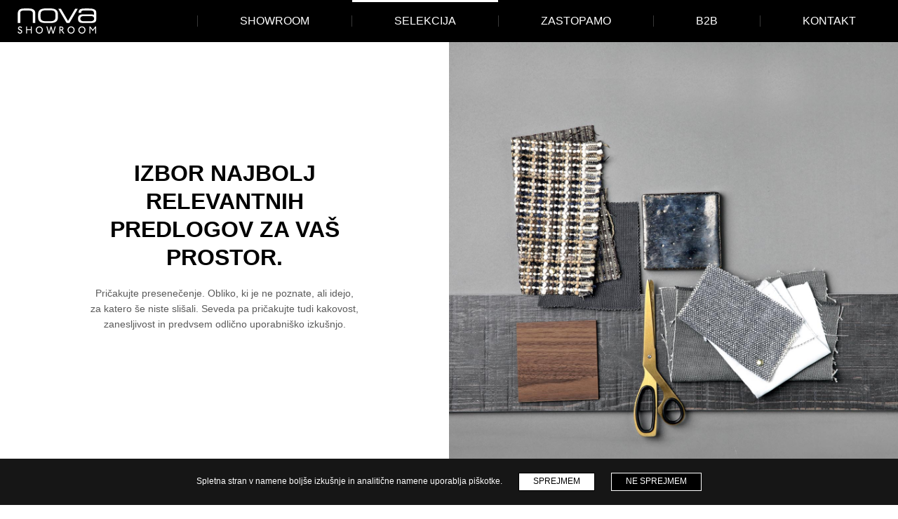

--- FILE ---
content_type: text/html; charset=UTF-8
request_url: https://www.novashowroom.si/selekcija
body_size: 3467
content:
<!DOCTYPE HTML>
<html> 
  <head>
    <base href="https://www.novashowroom.si/"/>
  	<meta charset="UTF-8">
  	<meta name="keywords" content=", "/>	
  	<meta name="description" content=", "/>	
  	<meta name="robots" content=""/>
    <link rel="icon" type="image/png" href="favicon.png"/>
  	<title>Selekcija - Nova Showroom</title>
    <link href="css/style.php?v=1" rel="stylesheet" type="text/css">
    <meta name="viewport" content="width=device-width, initial-scale=1.0, maximum-scale=1.0">
    <link href='http://fonts.googleapis.com/css?family=Oswald:400,300,700%7CPT+Sans+Narrow:400,700%7CUbuntu:400,400italic,300,300italic,500,700&amp;subset=latin,latin-ext' rel='stylesheet' type='text/css'>	
    <meta property="og:title" content="Selekcija"/>
    <meta property="og:site_name" content="Selekcija"/>
    <meta property="og:url" content="https://www.novashowroom.si/"/>
    <meta property="og:description" content=""/>
    <meta property="article:author" content="Plenum IT d.o.o."/>
    <meta property="article:publisher" content="Plenum IT d.o.o."/>
    <meta property="og:image" content="http://www.nova7.si/images/ikone/logo_nova.svg"/>
    <meta name="p:domain_verify" content="a49679d1ed8e3c7f682017bd97057380"/>
    
        <script>(function(i,s,o,g,r,a,m){i['GoogleAnalyticsObject']=r;i[r]=i[r]||function(){(i[r].q=i[r].q||[]).push(arguments)},i[r].l=1*new Date();a=s.createElement(o),m=s.getElementsByTagName(o)[0];a.async=1;a.src=g;m.parentNode.insertBefore(a,m)})(window,document,'script','//www.google-analytics.com/analytics.js','ga');ga('create','UA-22070333-53','auto');ga('send','pageview');</script>
      </head>
  <body>
    <nav id="mobile-nav">
	<ul>
    <li class="">
   <span class="header-locilna-crta"></span><a id="mobilepageLink4" href="showroom" class=" "><p>Showroom</p></a>
  </li><li class="active">
   <span class="header-locilna-crta"></span><a id="mobilepageLink5" href="selekcija" class="dropdown active open"><p>Selekcija</p></a>
    <ul>
          <li class=""><a href="selekcija/kategorije" class="first ">Kategorije</a></li>
          <li class=""><a href="selekcija/impresije" class=" ">Impresije</a></li>
          <li class=""><a href="selekcija/reference" class=" ">Reference</a></li>
          <li class=""><a href="selekcija/novice" class=" ">Novice</a></li>
      </ul>
  </li><li class="">
   <span class="header-locilna-crta"></span><a id="mobilepageLink6" onClick="return false;" href="zastopamo" class="dropdown "><p>Zastopamo</p></a>
    <ul>
          <li class=""><a href="zastopamo/znamke" class="first ">Znamke</a></li>
          <li class=""><a href="zastopamo/galerija" class=" ">Galerija</a></li>
      </ul>
  </li><li class="">
   <span class="header-locilna-crta"></span><a id="mobilepageLink7" href="b2b" class=" "><p>B2B</p></a>
  </li><li class="">
   <span class="header-locilna-crta"></span><a id="mobilepageLink8" onClick="return false;" href="kontakt" class=" "><p>Kontakt</p></a>
  </li>	</ul>
</nav>    <div id="header">
  <div id="mobile-nav-ikona"><span></span></div>
  <a href="/nova" title="Domov" class="logo"><img src="images/ikone/logo_nova.svg" title="nova showroom" alt="nova showroom"></a>
  <!--<div id="header-jezik">
    <a href = "/selekcija" title="Slovenščina"><div class="jezik slo active">SI</div></a>
    <a href = "en/" title="English"><div class="jezik eng ">EN</div></a>
  </div>-->
  <nav id="header-nav">
    <ul>     
       
       
      <li class="">
   <span class="header-locilna-crta"></span><a id="pageLink4" href="showroom" class=" "><p>Showroom</p></a>
  </li> 
       
      <li class="active">
   <span class="header-locilna-crta"></span><a id="pageLink5" href="selekcija" class="dropdown active open"><p>Selekcija</p></a>
    <ul>
          <li class=""><a href="selekcija/kategorije" class="first ">Kategorije</a></li>
          <li class=""><a href="selekcija/impresije" class=" ">Impresije</a></li>
          <li class=""><a href="selekcija/reference" class=" ">Reference</a></li>
          <li class=""><a href="selekcija/novice" class=" ">Novice</a></li>
      </ul>
  </li> 
       
      <li class="">
   <span class="header-locilna-crta"></span><a id="pageLink6" onClick="return false;" href="zastopamo" class="dropdown "><p>Zastopamo</p></a>
    <ul>
          <li class=""><a href="zastopamo/znamke" class="first ">Znamke</a></li>
          <li class=""><a href="zastopamo/galerija" class=" ">Galerija</a></li>
      </ul>
  </li> 
       
      <li class="">
   <span class="header-locilna-crta"></span><a id="pageLink7" href="b2b" class=" "><p>B2B</p></a>
  </li> 
       
      <li class="">
   <span class="header-locilna-crta"></span><a id="pageLink8" onClick="return false;" href="kontakt" class=" "><p>Kontakt</p></a>
  </li>    </ul>
  </nav>
</div>    <div id="content">
    <div class="clanek ">
      <div id="clanek-desna">
      <img src="vsebina/selekcije.jpg" title="NOVA Showroom" alt="NOVA Showroom"/>
    </div>
    <div id="clanek-leva">
    <div class="text selekcija">
      <!--<h3>Selekcija</h3>-->
      <h1>Izbor najbolj relevantnih predlogov za va&scaron; prostor.</h1>
<p>Pričakujte presenečenje. Obliko, ki je ne poznate, ali idejo, za katero &scaron;e niste sli&scaron;ali. Seveda pa pričakujte tudi kakovost, zanesljivost in predvsem odlično uporabni&scaron;ko izku&scaron;njo.</p>    </div>
  </div>
</div>    </div>
        <div id="footer">
        <div class="telefon">Telefon: <a href="tel:+38614260410">+386 1 42 60 410</a></div>
        <div class="credits"><p>© 2026 NOVAE d.o.o. NOVA SHOWROOM (Vse pravice pridržane) - <a href="pravno-obvestilo">Pravno obvestilo</a> - Izdelava spletne strani: <a href="http://www.plenum.si/">Plenum IT</a></p></div>
        <div class="share">
            <div class="footer-locilna-crta"></div>
            <p id="eobvescanje">E-OBVEŠČANJE</p>
            <div class="footer-locilna-crta"></div>
            <a href="https://www.pinterest.com/novashowroom" title="Pinterest" rel="nofollow" target="blank">
                <div class="shareBox pinterestShare"></div>
            </a>
            <div class="footer-locilna-crta"></div>
            <a href="https://instagram.com/nova_showroom/" title="Instagram" rel="nofollow" target="blank">
                <div class="shareBox instaShare"></div>
            </a>
            <div class="footer-locilna-crta"></div>
            <a href="https://www.facebook.com/pages/Nova-Showroom/607914372678459" title="Facebook" rel="nofollow" target="blank">
                <div class="shareBox facebookShare"></div>
            </a>
            <div class="footer-locilna-crta"></div>
            <div class="shareBox kartaShare"></div>
        </div>
    </div>
    <div id="obvescanje">
	<div class="zapri"><span></span></div>
	<div id="obvescanje-obrazec">
		<h4><b>Želite biti</b> redno <b>obveščeni o</b> naših <b>aktivnostih?</b></h4>
		<input type="text" name="emailNewsletter" placeholder="Vnesi svoj e-mail tukaj ...">
		<div class="enewsSubmit">Prijava na novice</div>
		<p class="odpravljeno">Prijava na E-obveščanje je bila uspešna.</p>
		<p class="odpravljeno">ZAHVALJUJEMO SE VAM ZA ZAUPANJE.</p>
	</div>
</div>    <div id="kontakt-popup">
	<div class="zapri"><span></span></div>
	<div id="kontakt-popup-obrazec">
		<h4><b>Kontaktirajte nas</b></h4>
    <section class="formBlock">
      <p>Za kakršnakoli vprašanja v zvezi z našo ponudbo smo vam z veseljem na voljo. Na vaše prejeto “sporočilo” se bomo odzvali v najkrajše možnem času.</p>
      <p><strong>Polja označena z * je potrebno obvezno izpolniti.</strong></p>
      <form name="kontaktForm">
        <input type="hidden" value="info@nova.si" name="Prejemnik"/>
        <input type="hidden" value="https://www.novashowroom.si//selekcija" name="Stran"/>
        <input type="text" name="Ime in priimek" placeholder="Ime in priimek ...">
        <input type="text" name="Telefon" placeholder="Telefon ...">
        <input type="text" name="E-mail" required placeholder="E-mail* ...">
        <input type="text" name="Zadeva" required placeholder="Zadeva* ...">
        <textarea name="Komentar" placeholder="Vaše sporočilo ..."></textarea>
      </form>
      <div class="formSubmit">Pošlji</div>
    </section>
    <section class="formSuccess" style="display: none;">
      <p>Sporočilo je bilo poslano.</p>
      <p>ZAHVALJUJEMO SE VAM ZA ZAUPANJE.</p>
    </section>
	</div>
</div>    <div id="kontakt" class="skrit">
      <div id="kontakt-scroller">
        <div id="kontakt-info">
                    <h3>NOVA SHOWROOM</h3>
<p>NOVAE&nbsp;trgovina in storitve d.o.o.</p>
<p>&Scaron;martinska cesta 53</p>
<p>1000 Ljubljana, Slovenija</p>
<p><a href="tel:+38614260410" class="ktel"><span>Telefon:</span> +386 1 42 60 410</a> <a href="mailto:info@novashowroom.si" class="email-kontakt"><span>E-mail 1:</span> info@novashowroom.si</a> <a href="mailto:agency@novashowroom.si" class="email-kontakt"><span>E-mail 2:</span> agency@novashowroom.si</a></p>
<p>&nbsp;</p>
<p><strong>Delovni čas:</strong></p>
<p>ponedeljek - petek: 10:00 - 18:00<br/>
sobote, nedelje, prazniki: zaprto</p>
<p>&nbsp;</p>
<p><strong>Seveda, oglasite se. Čim prej.</strong></p>
<p>Vedno smo odprti za ustvarjalno debato na temo bolj&scaron;ega bivanja.</p>
<p>Spustite nam kak&scaron;no vrstico. Vpra&scaron;ajte, naročite.</p>
<p>Z veseljem vas bomo povabili na prvi klepet.</p>        </div>
        <div id="map"></div>
      </div>
      <div id="kontakt-zapri"><span></span></div>
    </div>
    <footer>
    <script src="js/scripts.php" type="application/javascript"></script>
    <script type="application/javascript">initStran('5');</script>
    </footer>
    <script>$(document).ready(function(){$("#cookie-agreement").fadeIn(1000);$(".cookieAgree").click(function(){setAgreementCookie('cookie_agreement','enabled',365);$("#cookie-agreement").fadeOut(200);return false;});$(".cookieDisagree").click(function(){setAgreementCookie('cookie_agreement','disabled',365);clearCookie('__utma','.novashowroom.si','/');clearCookie('__utmb','.novashowroom.si','/');clearCookie('__utmc','.novashowroom.si','/');clearCookie('__utmz','.novashowroom.si','/');$("#cookie-agreement").fadeOut(200);return false;});function setAgreementCookie(cookieName,cookieValue,expireDays){var expireDate=new Date();expireDate.setDate(expireDate.getDate()+expireDays);document.cookie=cookieName+"="+escape(cookieValue)+((expireDays==null)?"":";expires="+expireDate.toGMTString())+";path=/";}function clearCookie(d,b,c){try{if(function(h){var e=document.cookie.split(";"),a="",f="",g="";for(i=0;i<e.length;i++){a=e[i].split("=");f=a[0].replace(/^\s+|\s+$/g,"");if(f==h){if(a.length>1)g=unescape(a[1].replace(/^\s+|\s+$/g,""));return g}}return null}(d)){b=b||document.domain;c=c||"/";document.cookie=d+"=; expires="+new Date+"; domain="+b+"; path="+c}}catch(j){}};});</script>
    <div id="cookie-agreement">
  		<div id="cookie-agreement-content">
  			<p>Spletna stran v namene boljše izkušnje in analitične namene uporablja piškotke.
        <span class="cookieAgree">Sprejmem</span> 				
        <span class="cookieDisagree">Ne sprejmem</span>
        </p>		
      </div>
  	</div>
  </body>
</html>


--- FILE ---
content_type: text/css;charset=UTF-8
request_url: https://www.novashowroom.si/css/style.php?v=1
body_size: 8520
content:
.swiper-container {margin:0 auto;position:relative;overflow:hidden;-webkit-backface-visibility:hidden;-moz-backface-visibility:hidden;-ms-backface-visibility:hidden;-o-backface-visibility:hidden;backface-visibility:hidden;z-index:1;}.swiper-wrapper {position:relative;width:100%;-webkit-transition-property:-webkit-transform, left, top;-webkit-transition-duration:0s;-webkit-transform:translate3d(0px,0,0);-webkit-transition-timing-function:ease;-moz-transition-property:-moz-transform, left, top;-moz-transition-duration:0s;-moz-transform:translate3d(0px,0,0);-moz-transition-timing-function:ease;-o-transition-property:-o-transform, left, top;-o-transition-duration:0s;-o-transform:translate3d(0px,0,0);-o-transition-timing-function:ease;-o-transform:translate(0px,0px);-ms-transition-property:-ms-transform, left, top;-ms-transition-duration:0s;-ms-transform:translate3d(0px,0,0);-ms-transition-timing-function:ease;transition-property:transform, left, top;transition-duration:0s;transform:translate3d(0px,0,0);transition-timing-function:ease;-webkit-box-sizing:content-box;-moz-box-sizing:content-box;box-sizing:content-box;}.swiper-free-mode > .swiper-wrapper {-webkit-transition-timing-function:ease-out;-moz-transition-timing-function:ease-out;-ms-transition-timing-function:ease-out;-o-transition-timing-function:ease-out;transition-timing-function:ease-out;margin:0 auto;}.swiper-slide {float:left;-webkit-box-sizing:content-box;-moz-box-sizing:content-box;box-sizing:content-box;}.swiper-wp8-horizontal {-ms-touch-action:pan-y;}.swiper-wp8-vertical {-ms-touch-action:pan-x;}.swiper-container {width:100%;height:100%;}.swiper-slide {width:100%;height:auto;}.swiper-slide-active {}.swiper-slide-visible {}.swiper-pagination-switch {}.swiper-active-switch {}.swiper-visible-switch {}.swiper-container.index{width:100%;height:100%;}.swiper-container.index .swiper-wrapper{-webkit-transition-timing-function:cubic-bezier(0.600, 0.040, 0.980, 0.335);   -moz-transition-timing-function:cubic-bezier(0.600, 0.040, 0.980, 0.335);     -o-transition-timing-function:cubic-bezier(0.600, 0.040, 0.980, 0.335);        transition-timing-function:cubic-bezier(0.600, 0.040, 0.980, 0.335); }.swiper-container.index .swiper-slide{width:100%;height:100%;overflow:hidden;position:relative;float:left;}.swiper-container.index .swiper-slide img{width:auto;height:100%;position:absolute;left:50%;top:auto;}.swiper-container.index .swiper-slide img.siroka{width:100%;left:auto;top:50%;height:auto;}@media screen and (min-width:2619px){.swiper-container.index .swiper-slide img{width:100%;height:auto;left:auto;top:50%;}}* {margin:0;padding:0;outline:0;}a {text-decoration:none; color:inherit; border:0;}a[href^=tel], a[href^=fax] {color:inherit;}img {border:0;}body { height:auto;width:100%;font-family:'Ubuntu', sans-serif; font-weight:300;-webkit-overflow-scrolling:touch;  -webkit-text-size-adjust:100%;-moz-text-size-adjust:100%;-ms-text-size-adjust:100%;text-size-adjust:100%;overflow-x:hidden;}#header{position:fixed;left:0;top:0;width:100%;height:60px;background:#000;color:#fff;}#header {z-index:10004;}#footer {z-index:10003;}#content{position:relative;float:left;width:100%;margin-top:60px;z-index:1000;min-height:calc(100vh - 120px);left:0;-webkit-transition:left 300ms linear;-moz-transition:left 300ms linear;-o-transition:left 300ms linear;-ms-transition:left 300ms linear;transition:left 300ms linear;}#load-crta{position:absolute;z-index:20001;width:0;height:1px;bottom:60px;left:0;background:#fff;border-top:2px solid #000;}#mobile-nav{position:fixed;left:-245px;top:0;width:245px;height:100%;overflow:hidden;z-index:600000;background:#161616;}#mobile-nav.odprt{    left:0;    -webkit-transition:left 300ms linear;    -moz-transition:left 300ms linear;    -o-transition:left 300ms linear;    -ms-transition:left 300ms linear;    transition:left 300ms linear;}#mobile-nav.zaprt{    left:-245px;    -webkit-transition:left 300ms linear;    -moz-transition:left 300ms linear;    -o-transition:left 300ms linear;    -ms-transition:left 300ms linear;    transition:left 300ms linear;}#content.menu-odprt, #header.menu-odprt{    left:245px;    -webkit-transition:left 300ms linear;    -moz-transition:left 300ms linear;    -o-transition:left 300ms linear;    -ms-transition:left 300ms linear;    transition:left 300ms linear;}#content.menu-zaprt, #header.menu-zaprt{    left:0;    -webkit-transition:left 300ms linear;    -moz-transition:left 300ms linear;    -o-transition:left 300ms linear;    -ms-transition:left 300ms linear;    transition:left 300ms linear;}#mobile-nav > ul{position:relative;float:left;width:285px;overflow-y:scroll;overflow-x:hidden;list-style:none;height:100%;}#mobile-nav > ul > li > a, #mobile-nav > ul > li > p, #mobile-kontakt {background:none repeat scroll 0 0 #181818;border-bottom:1px solid #2e2e2e;color:#bfbfbf;cursor:pointer;float:left;font-size:14px;font-weight:300;line-height:50px;padding:0 30px;position:relative;text-transform:uppercase;width:184px;-webkit-transition:background-color 300ms linear;    -moz-transition:background-color 300ms linear;    -o-transition:background-color 300ms linear;    -ms-transition:background-color 300ms linear;    transition:background-color 300ms linear;}#mobile-nav > ul > li > a:hover, #mobile-nav > ul > li > a:active{    background-color:#282828;    -webkit-transition:background-color 300ms linear;    -moz-transition:background-color 300ms linear;    -o-transition:background-color 300ms linear;    -ms-transition:background-color 300ms linear;    transition:background-color 300ms linear;}#mobile-nav > ul > li > ul > li > a{background:none repeat scroll 0 0 #363636;border-bottom:1px solid #464646;color:#bfbfbf;cursor:pointer;float:left;font-size:14px;font-weight:300;line-height:45px;padding:0 30px 0 50px;position:relative;text-transform:uppercase;width:164px;-webkit-transition:background-color 300ms linear;    -moz-transition:background-color 300ms linear;    -o-transition:background-color 300ms linear;    -ms-transition:background-color 300ms linear;    transition:background-color 300ms linear;}#mobile-nav > ul > li > ul > li:last-of-type > a {border-bottom:0;}#mobile-nav > ul > li > ul > li > a:hover, #mobile-nav > ul > li > ul > li > a:active{    background:none repeat scroll 0 0 #666;     -webkit-transition:background-color 300ms linear;    -moz-transition:background-color 300ms linear;    -o-transition:background-color 300ms linear;    -ms-transition:background-color 300ms linear;    transition:background-color 300ms linear;}#mobile-nav-ikona{display:none;position:relative;float:left;margin-left:0;width:60px;height:100%;background:#000;cursor:pointer;-webkit-user-select:none;-khtml-user-select:none;-moz-user-select:none;-o-user-select:none;user-select:none;}#mobile-nav-ikona span{position:relative;float:left;width:30px;height:20px;left:50%;top:50%;margin-left:-15px;margin-top:-10px;background:url(../images/ikone/mobile-nav.png) 0 0;}#mobile-nav-ikona.active span, #mobile-nav-ikona:hover span{background:url(../images/ikone/mobile-nav.png) 0 -20px;}#index-slider{    position:relative;    float:left;    width:100%;    z-index:1;    height:calc(100vh - 120px);    overflow:hidden;}#index-slider .index-text {    opacity:0;    position:absolute;    background:rgba(0,0,0,0.7);    font-family:'PT Sans Narrow', sans-serif;    padding:30px;    bottom:50px;    z-index:20;    width:auto;    left:50px;    box-sizing:border-box;    text-align:left;}#index-slider .index-text > p{font-family:'PT Sans Narrow', sans-serif;position:relative;clear:both;font-size:21px;line-height:33px;font-weight:400;color:#fff;text-transform:uppercase;}#index-slider .index-text > span{position:relative;float:left;clear:both;color:#fff;    font-family:'PT Sans Narrow', sans-serif;    line-height:36px;    font-weight:700;    font-size:42px;    line-height:52px;    text-transform:uppercase;}#index-slider .index-text.odprt{    opacity:1;    -webkit-transition:opacity 500ms linear;    -moz-transition:opacity 500ms linear;    -o-transition:opacity 500ms linear;    -ms-transition:opacity 500ms linear;    transition:opacity 500ms linear;}#index-slider .index-text.center{    bottom:auto;    text-align:center;}@media screen and (max-width:720px){    #index-slider .index-text > p {font-size:19px; line-height:30px;}    #index-slider .index-text > span {font-size:38px; line-height:48px;}    #index-slider .index-text {padding:25px;}}@media screen and (max-width:620px){    #index-slider .index-text > p {font-size:18px; line-height:28px;}    #index-slider .index-text > span {font-size:36px; line-height:44px;}    #index-slider .index-text {padding:23px;}}@media screen and (max-width:520px){    #index-slider .index-text > p {font-size:18px; line-height:26px;}    #index-slider .index-text > span {font-size:30px; line-height:36px;}    #index-slider .index-text {padding:20px; width:90%; left:5%;}}@media screen and (max-width:420px){    #index-slider .index-text > p {font-size:18px; line-height:26px;}    #index-slider .index-text > span {font-size:26px; line-height:36px; width:100%;}}#slider-count{position:absolute;right:0;height:152px;width:50px;margin-top:-76px;z-index:100;}#slider-count.mobile {display: none;}#slider-count span{position:relative;float:left;width:50px;height:50px;margin-bottom:1px;background:rgba(0,0,0,0.7);line-height:50px;text-align:center;color:#fff;cursor:pointer;    -webkit-transition:background-color 300ms linear, font 300ms linear;    -moz-transition:background-color 300ms linear, font 300ms linear;    -o-transition:background-color 300ms linear, font 300ms linear;    -ms-transition:background-color 300ms linear, font 300ms linear;    transition:background-color 300ms linear, font 300ms linear;}@media screen and (max-width:1458px){#slider-count{height:122px;width:40px;}#slider-count span{width:40px;height:40px;line-height:40px;}}#slider-count span:hover, #slider-count span:active, #slider-count span.aktiven {    background:#fff;    color:#000;    -webkit-transition:background-color 300ms linear, font 300ms linear;    -moz-transition:background-color 300ms linear, font 300ms linear;    -o-transition:background-color 300ms linear, font 300ms linear;    -ms-transition:background-color 300ms linear, font 300ms linear;    transition:background-color 300ms linear, font 300ms linear;}#slider-count span:last-child{margin-bottom:0;}.testing, .opozorilo{position:fixed;display:none;right:20px;top:100px;line-height:21px;text-align:center;background:#fff;border:1px solid #a8a8a8;color:#555;z-index:600000;font-size:13px;padding:7px;font-family:'PT Sans Narrow', sans-serif;}.testing{display:block;}.opozorilo{    left:20px;    right:auto;    width:auto;    border:1px solid #f4018a;    color:#f4018a;    display:none;}#priljubljeni{position:absolute;right:50px;bottom:100px;width:auto;z-index:20000;}#priljubljeni span, #priljubljeni p{position:relative;float:left;height:50px;cursor:pointer;}#priljubljeni span{width:50px;background:url(../images/ikone/priljubljeni.png) no-repeat rgba(0,0,0,0.7);margin-right:1px;}#priljubljeni p{line-height:50px;padding:0 30px;color:#fbfbfb;font-size:13px;background:rgba(0,0,0,0.7);}#priljubljeni:hover span, #priljubljeni:hover p, #priljubljeni:active span, #priljubljeni:active p{background-color:#000;}#index-content{position:relative;float:left;width:100%;text-align:center;}#index-content .text{padding:20px 0;}#index-map{width:100%;height:250px;}#header {top:0; font-family:'PT Sans Narrow', sans-serif;     -webkit-transition:left 300ms linear;    -moz-transition:left 300ms linear;    -o-transition:left 300ms linear;    -ms-transition:left 300ms linear;    transition:left 300ms linear;}#header-nav{position:relative;float:right;height:100%;}#header-nav > ul{position:relative;float:left;list-style:none;height:100%;width:auto;}#header-nav ul > li > a {display:block;position:relative;float:left;line-height:60px;width:auto;height:100%;text-align:center;text-transform:uppercase;}#header-nav ul > li{position:relative;float:left;}#header-nav ul > li > ul > li{position:relative;float:left;width:100%;height:auto;}#header-nav ul > a > li.active, #header-nav ul > li.active > a > p {box-shadow:inset 0 3px 0 #fff;}#header-nav #pageLink8{padding:0 !important;cursor:pointer;}#pageLink8:hover, #pageLink8:active { background:rgb(26,26,26); color:#fff; }#header-nav ul > li > ul {position:absolute;left:0; top:100%;width:100%;list-style:none;overflow:hidden;height:0;-webkit-transition:height 300ms linear;-moz-transition:height 300ms linear;-o-transition:height 300ms linear;-ms-transition:height 300ms linear;transition:height 300ms linear;}#header-nav ul > li > a > p { width:auto; height:100%; padding:0 80px}#header-nav ul > li > ul > li > a { display:block; text-align:center; position:relative; float:left; background:rgba(0,0,0,0.85); width:100%; padding:0; height:inherit; }#header-nav ul > li > ul > li > a:hover, #header-nav ul > li > ul > li > a:active {background:#000; color:#fff; }#header-nav ul > li > a:not(.active):hover, #header-nav ul > li > a:not(.active):active, #header-nav ul > li:not(.active):active > a > p, #header-nav ul > li:not(.active):hover > a > p{ background:rgb(26,26,26); color:#fff; }#header-jezik{position:relative;float:right;height:100%;width:auto;}#header > a.logo {display:block; width:auto; position:relative; float:left; height:100%; margin-left:25px;}#header a.logo img {position:relative;top:50%;margin-top:-18px;}#header-jezik div {position:relative; float:left; height:100%; line-height:60px; width:60px; text-align:center; color:#fff; background:#000;}#header-jezik div:hover, #header-jezik div:active, #header-jezik div:focus, #header-jezik div.active {background:#fff; color:#000;}.header-locilna-crta, .footer-locilna-crta {position:relative;float:left;height:16px;width:1px;margin:22px 0px;background:#383838; }@media screen and (max-width:1880px){.header-locilna-crta{        color:#4d4d4d;}}@media screen and (max-width:1407px){#header-nav ul > li > a > p{        padding:0 60px;    }}@media screen and (max-width:1043px){    #header-nav ul > li > a > p{        padding:0 30px;    }}@media screen and (max-width:840px){    #header-nav{        display:none;    }    #mobile-nav-ikona{        display:block;    }    #header{        height:50px;        border-bottom:1px solid #333;    }    #content{        margin-top:50px;    }    #header > a.logo {position:absolute; left:50%; margin-left:-56px;}    #header.menu-zaprt a.logo{        -webkit-transition:opacity 300ms linear;        -moz-transition:opacity 300ms linear;        -o-transition:opacity 300ms linear;        -ms-transition:opacity 300ms linear;        transition:opacity 300ms linear;        opacity:1;    }    #header.menu-odprt a.logo{        -webkit-transition:opacity 300ms linear;        -moz-transition:opacity 300ms linear;        -o-transition:opacity 300ms linear;        -ms-transition:opacity 300ms linear;        transition:opacity 300ms linear;        opacity:0;    }}#footer {     position:relative;     float:left;     width:100%;     height:60px;     background:#000;    overflow:hidden;}#footer .telefon {position:relative;float:left;margin-left:25px;top:0;height:100%;line-height:60px;padding-left:40px;background:url(../images/ikone/footer-tel.png) no-repeat left center;font-size:12px;color:#fbfbfb;}#footer .credits{position:relative;float:left;font-size:12px;overflow:hidden;width:50%;color:#fbfbfb;width:auto;}#footer .credits > p{    position:relative;    width:100%;    line-height:60px;    text-align:center;    padding:0 30px;box-sizing:border-box;}#footer .share{position:relative;float:left;width:auto;height:100%;}#footer .share p {position:relative;float:left;font-size:13px;color:#fff;line-height:60px;padding:0 18px;height:auto;}#footer .share p:first-of-type{margin:0;}#footer .share a{display:block; position:relative; float:left;}#footer .shareBox{position:relative;float:left;width:60px;height:60px;cursor:pointer;-webkit-transition:background-color 300ms linear;    -moz-transition:background-color 300ms linear;    -o-transition:background-color 300ms linear;    -ms-transition:background-color 300ms linear;    transition:background-color 300ms linear;}#footer .shareBox:hover, #footer .shareBox:active{    background-color:#fff;    -webkit-transition:background-color 300ms linear;    -moz-transition:background-color 300ms linear;    -o-transition:background-color 300ms linear;    -ms-transition:background-color 300ms linear;    transition:background-color 300ms linear;}#footer #link-pravno:hover, #footer #link-pravno:active {text-decoration:underline; cursor:pointer;}.shareBox div {position:relative; float:left; width:60px; height:60px; background:#000; z-index:2;}.shareBox:hover, .shareBox:active {background:#fff;}#footer #eobvescanje:hover, #footer #eobvescanje:active {cursor:pointer; background:#fff; color:#000; -webkit-touch-callout:none;-webkit-user-select:none;-khtml-user-select:none;-moz-user-select:none;-ms-user-select:none;user-select:none;}.share > a {width:auto;}.pinterestShare {background:url(../images/ikone/pinterest_ikona_1.svg) no-repeat center;}.pinterestShare:hover, .pinterestShare:active  {background:url(../images/ikone/pinterest_ikona_2.svg) no-repeat center;}.instaShare  {background:url(../images/ikone/instagram_ikona_1.svg) no-repeat center;}.instaShare:hover, .instaShare:active  {background:url(../images/ikone/instagram_ikona_2.svg) no-repeat center;}.facebookShare  {background:url(../images/ikone/facebook_ikona_1.svg) no-repeat center;}.facebookShare:hover, .facebookShare:active  {background:url(../images/ikone/facebook_ikona_2.svg) no-repeat center;}.kartaShare  {background:url(../images/ikone/lokacija_ikona_1.svg) no-repeat center;}.kartaShare:hover, .kartaShare:active  {background:url(../images/ikone/lokacija_ikona_2.svg) no-repeat center;}#clanek-leva{position:relative;float:left;width:50%;}#clanek-desna{position:fixed;right:0;top:60px;width:50%;height:calc(100% - 60px);background-size:auto 100%;background-position:center;overflow:hidden;}@media screen and (max-width:840px){    #clanek-desna{        top:50px;        height:calc(100% - 50px);    }}#clanek-desna img{    position:relative;    margin:0 auto;    width:auto;    height:100%;}.showroom #clanek-leva {left:50%;}.showroom #clanek-desna {right:auto; left:0;}.clanek{position:relative;float:left;width:100%;}@media screen and (max-width:787px){    #clanek-desna{        top:auto;        position:relative;        float:left;        width:100%;        height:auto;        top:auto;        background-size:100% auto;        background-position:center;    }    #clanek-desna img{        width:100%;        height:auto;    }    #clanek-leva{        width:100%;        height:auto;    }    .clanek{        padding-top:0;    }    .showroom #clanek-leva {left:auto;}    .showroom #clanek-desna {left:auto;}}#footer.mobile{    height:auto;}#footer.mobile .credits{    padding:19px 25px;    box-sizing:border-box;}#footer.mobile .credits p{    line-height:22px;    padding:0;}#footer.mobile .credits, #footer.mobile .telefon{    width:100%;    border-top:1px solid #333;}#footer.mobile .telefon{    margin-left:0;    padding-left:65px;    background-position:25px;     box-sizing:border-box;    display:none;}#footer.stopnja1{height:auto;}#footer.stopnja1 .share{float:right;}#footer.stopnja1 .credits{width:100%;text-align:center;}#footer.mobile .share{    position:relative;    float:left;    width:100%;}#footer.mobile #eobvescanje {display:none;}#footer.mobile .share.mobile{    position:relative;    float:left;    width:100%;    border-top:1px solid #333;}#footer.mobile .share a, #footer.mobile .kartaShare{width:calc(25% - 1px); box-sizing:border-box;}#footer.mobile .share .footer-locilna-crta:nth-of-type(-n+2){    display:none;}#footer.mobile .shareBox:not(.kartaShare) {width:100%;}#footer.mobile .credits, #footer.stopnja1 .credits {border-top:1px solid #333;}#index-mobile{display:none;position:relative;float:left;width:100%;height:auto;padding-top:60px;box-sizing:border-box;}#index-mobile.odkrit{display:block;}#index-mobile h1, #index-mobile p, #index-mobile a{display:block;position:relative;float:left;width:100%;padding:0 30px;text-align:center;box-sizing:border-box;}#index-mobile a.tel{padding:10px 0;}#index-mobile h1{font-family:'PT Sans Narrow', sans-serif;font-size:32px;line-height:32px;padding-bottom:20px;color:#000;text-transform:uppercase;font-weight:700;}#index-mobile p, #index-mobile a{font-size:15px;color:#373737;line-height:22px;font-weight:300;}#index-mobile p.odpravljeno, #obvescanje-obrazec p.odpravljeno{display:none;}#index-mobile h4{position:relative;margin:0 auto;font-size:32px;font-weight:300;color:#000;font-family:'PT Sans Narrow', sans-serif;text-align:center;text-transform:uppercase;width:370px;}@media screen and (max-width:447px){#index-mobile h4{width:100%;}}#index-mobile h4 b {font-weight:700;}#index-mobile input {position:relative;float:left;margin-left:-154px;left:50%;margin-top:30px;box-sizing:border-box;text-align:center;}#index-mobile #obvescanje-obrazec2{position:relative;float:left;width:100%;background:#eee;padding:60px 30px;margin-top:60px;box-sizing:border-box;}#index-mobile #obvescanje-obrazec2 .enewsSubmit{position:relative;float:left;width:308px;left:50%;margin-left:-154px;clear:both;margin-bottom:0;box-sizing:border-box;}@media screen and (max-width:385px){#index-mobile #obvescanje-obrazec2 input, #index-mobile #obvescanje-obrazec2 .enewsSubmit {width:100%;left:auto;margin-left:0;}}#kategorije{position:relative;float:left;width:100%;}.znamke{position:relative;float:left;width:100%;}.znamke a{    display:block;    width:100%;    height:100%;}.znamka{position:relative;float:left;height:300px;background:#fff;border-right:1px solid #f4f4f4;border-bottom:1px solid #f4f4f4;background:#fff;overflow:hidden;box-sizing:border-box;overflow:hidden;-webkit-transition:background-color 300ms linear;-moz-transition:background-color 300ms linear;-o-transition:background-color 300ms linear;-ms-transition:background-color 300ms linear;transition:background-color 300ms linear;}.znamka:nth-of-type(2n){background:#fafafa;}@media screen and (min-width:2801px){     .znamka {width:calc(100% / 6);}    .znamka:nth-of-type(6n){border-right:0;}}@media screen and (min-width:2301px) and (max-width:2800px){     .znamka {width:20%;}    .znamka:nth-of-type(5n){border-right:0;}}@media screen and (min-width:1801px) and (max-width:2300px){     .znamka {width:25%;}    .znamka:nth-of-type(4n){border-right:0;}}@media screen and (min-width:1300px) and (max-width:1800px){    .znamka {width:33.3333%; width:calc(100% / 3);}    .znamka:nth-of-type(3n){border-right:0;}}@media screen and (min-width:880px) and (max-width:1299px){    .znamka {width:50%;}    .znamka:nth-of-type(2n){border-right:0;}}@media screen and (max-width:879px){    .znamka {width:100%; border-right:0;}}@media screen and (max-width:976px){    .znamka {height:250px;}}.znamka img{position:absolute;width:190px;height:190px;left:50%;top:50%;margin-left:-95px;margin-top:-95px;}.znamka .text{position:absolute;width:100%;height:100%;padding:30px;overflow:hidden;box-sizing:border-box;opacity:0;top:0;left:0;background:#fff;z-index:1;text-align:center;color:#585858;display:-webkit-box;display:-moz-box;display:-ms-flexbox;display:-webkit-flex;display:flex;-webkit-box-direction:normal;-moz-box-direction:normal;-webkit-box-orient:vertical;-moz-box-orient:vertical;-webkit-flex-direction:column;-ms-flex-direction:column;flex-direction:column;-webkit-flex-wrap:nowrap;-ms-flex-wrap:nowrap;flex-wrap:nowrap;-webkit-box-pack:center;-moz-box-pack:center;-webkit-justify-content:center;-ms-flex-pack:center;justify-content:center;-webkit-align-content:stretch;-ms-flex-line-pack:stretch;align-content:stretch;-webkit-box-align:center;-moz-box-align:center;-webkit-align-items:center;-ms-flex-align:center;align-items:center;    -webkit-transition:opacity 500ms linear;    -moz-transition:opacity 500ms linear;    -o-transition:opacity 500ms linear;    -ms-transition:opacity 500ms linear;    transition:opacity 500ms linear;}.znamka:hover, .znamka:active, .znamka .text:hover{background-color:#f8f8f8;-webkit-transition:background-color 300ms linear;-moz-transition:background-color 300ms linear;-o-transition:background-color 300ms linear;-ms-transition:background-color 300ms linear;transition:background-color 300ms linear;}.znamka:hover .text{    opacity:1;    -webkit-transition:opacity 500ms linear;    -moz-transition:opacity 500ms linear;    -o-transition:opacity 500ms linear;    -ms-transition:opacity 500ms linear;    transition:opacity 500ms linear;}.znamka .text h2{position:relative;font-size:30px;font-weight:400;margin-bottom:10px;color:inherit;width:100%;font-family:'PT Sans Narrow', sans-serif;}.znamka .text p{position:relative;font-size:13px;margin-bottom:10px;padding:0 20px;color:inherit;line-height:20px;}.znamka .text p:last-child {margin-bottom:0;}@media screen and (max-width:976px){    .znamka .text {display:none;}}.moods{position:relative;float:left;width:100%;}.mood{position:relative;float:left;width:25%;height:auto;}.mood-box{position:relative;float:left;background:#fff;}.mood-box p{position:relative;top:50%;text-align:center;padding:0 20px;}@media screen and (max-width:3167px) and (min-width:2818px){ .mood{ width:11.11111%; width:calc(100% / 9);} }@media screen and (max-width:2817px) and (min-width:2468px){ .mood{ width:12.5%; width:calc(100% / 8);} }@media screen and (max-width:2467px) and (min-width:2118px){ .mood{ width:14.28571%; width:calc(100% / 7);} }@media screen and (max-width:2117px) and (min-width:1768px){ .mood{ width:16.66667%; width:calc(100% / 6)}; }@media screen and (max-width:1767px) and (min-width:1418px){ .mood{ width:20%;} }@media screen and (max-width:1417px) and (min-width:1068px){ .mood{ width:25%;} }@media screen and (max-width:1067px) and (min-width:718px){ .mood{ width:33.33333%; width:calc(100% / 3);} }@media screen and (max-width:717px) and (min-width:368px){ .mood{ width:50%;} }@media screen and (max-width:367px){ .mood{ width:100%;} }.clanki{position:relative;float:left;background:#fff;}.clanki article{position:relative;float:left;width:100%;height:50%;text-align:center;}.clanki header{position:relative;float:left;width:100%;line-height:22px;font-size:13px;color:#585858;}.clanki section {position:relative;float:left;width:50%;}.clanki section p, .clanki section h2{font-family:'PT Sans Narrow', sans-serif;position:relative; float:left;height:auto;}.clanki section h2 {padding:10px 30px; left:50%; margin-left:-30px; color:#000;}.clanki section p {padding:10px 30px; color:#585858;}.clanki aside{position:relative;float:left;width:50%;height:inherit;overflow:hidden;}.clanki aside img{position:relative;float:left;height:auto;width:100%;min-height:100%;}#kontakt{bottom:0;left:0;width:100%;height:0;background:#333;z-index:10012;overflow:hidden;position:fixed;}#kontakt.odkrit{    height:calc(100% - 60px);    -webkit-transition:height 300ms linear;    -moz-transition:height 300ms linear;    -o-transition:height 300ms linear;    -ms-transition:height 300ms linear;    transition:height 300ms linear;}#kontakt.skrit{    height:0;    -webkit-transition:height 300ms linear;    -moz-transition:height 300ms linear;    -o-transition:height 300ms linear;    -ms-transition:height 300ms linear;    transition:height 300ms linear;}#kontakt-scroller{position:relative;height:100%;float:left;width:calc(100% + 40px);overflow-x:hidden;overflow-y:scroll;  box-sizing:border-box;}#map{position:relative;float:left;width:calc(50% - 10px);height:100%;}#markerContent{width:170px;height:100px;color:#333;font-family:'PT Sans Narrow', sans-serif;}#markerContent h3{font-size:22pxf;ont-weight:600;margin-bottom:4px;}#markerContent p{font-size:15px;}#kontakt-info, .clanek .text{position:relative;margin:0 auto;width:60%;height:100%;background:#fff;text-align:center;padding:60px 0;box-sizing:border-box;min-height:calc(100vh - 120px);}#kontakt-info{width:calc(50% - 10px);}.clanek .text{    display:-webkit-box;    display:-moz-box;    display:-ms-flexbox;    display:-webkit-flex;    display:flex;    -webkit-box-direction:normal;    -moz-box-direction:normal;    -webkit-box-orient:vertical;    -moz-box-orient:vertical;    -webkit-flex-direction:column;    -ms-flex-direction:column;    flex-direction:column;    -webkit-flex-wrap:wrap;    -ms-flex-wrap:wrap;    flex-wrap:wrap;    -webkit-box-pack:center;    -moz-box-pack:center;    -webkit-justify-content:center;    -ms-flex-pack:center;    justify-content:center;    -webkit-align-content:stretch;    -ms-flex-line-pack:stretch;    align-content:stretch;    -webkit-box-align:center;    -moz-box-align:center;    -webkit-align-items:center;    -ms-flex-align:center;    align-items:center;}#kontakt-info{    margin:0;    float:left;    padding:60px 30px;}@media screen and (max-width:840px){    #kontakt.odkrit{        height:calc(100% - 50px);    }    #map{        width:100%;        height:300px;    }    #kontakt-scroller{        width:100%;    }    #kontakt-info {    position:relative;    float:left;        width:100%;        min-height:calc(100vh - 350px);        height:auto;    }}@media screen and (max-width:787px){    .clanek .text{        min-height:auto;        height:auto;    }}.clanek .pravno .text {max-width:640px; width:auto;}.clanek .pravno ul {max-width:630px;}#kontakt-info h3, #kontakt-info a, #kontakt-info p, #kontakt-info strong, .clanek p, .clanek h2, .clanek h1, .clanek ul, .clanek li, .clanek h3, .clanek h4{    position:relative;    margin:0 auto;    width:auto;    text-align:center;}.clanek .pravno h1 + p {max-width:100%;}#kontakt-info h3, #kontakt-info strong, .clanek h1, .clanek h2, .clanek h3, .clanek h4 {font-family:'PT Sans Narrow', sans-serif; width:100%; text-transform:uppercase; font-weight:700; font-size:32px; line-height:32px; color:#000000; padding-bottom:20px;}#kontakt-info > strong, .clanek h2 {font-size:22px; line-height:22px; padding:40px 0 15px; display:block;}.clanek h3 {font-size:18px; padding-top:-10px; padding-bottom:10px; font-weight:400;}.clanek .pravno h1{width:100%; max-width:100%; padding-bottom:10px;}.clanek .pravno h3{    padding-top:40px;    padding-bottom:5px;}.clanek .pravno p {font-size:13px;}.clanek .pravno h3 + p {margin-bottom:0;}.pravno p:nth-of-type(2) {margin-bottom:0;}.clanek .pravno ul {margin-bottom:0;}.clanek h4 {    font-weight:400;    font-size:16px;    line-height:16px;    margin-bottom:10px;}.clanek .pravno p.zadnja-sprememba{font-weight:400; padding-top:10px; width:100%; font-size:14px; color:#000;}.clanek h2 {padding-bottom:10px; padding-top:10px;}.clanek.b2b h2 {padding-bottom:4px;}.clanek.b2b h2 + ul {margin-top:10px;}.clanek h1 {max-width:340px; line-height:40px;}.clanek.showroom h1 {max-width:270px; line-height:36px;}.clanek ul {    margin-bottom:30px;    list-style:none;}.clanek .text h1 + p {margin-bottom:20px;}#kontakt-info a, #kontakt-info p, .clanek p,  .clanek li {font-size:15px; font-weight:300; color:#373737; line-height:22px; display:block;}.clanek li {line-height:26px; clear:both; text-align:center; width:100%; font-size:14px; }.clanek p {font-size:14px; margin-bottom:20px; color:#5a5a5a;}.clanek p:last-of-type{margin-bottom:0;}#kontakt-info a > strong, #kontakt-info p > strong {font-weight:400;}#kontakt-info a.ktel {margin:10px 0;}#index-content h3 {font-size:19px; font-weight:300; margin-bottom:5px; margin-top:20px;}#index-content h3:first-child{margin-top:0;}#index-content h4 {font-size:15px; font-weight:300; margin-bottom:5px;}#index-content p {font-size:13px; font-weight:300; line-height:20px;}#kontakt-info .margin10, #index-content .margin10 {margin-bottom:10px;}#kontakt-zapri{position:absolute;right:30px;top:30px;width:50px;height:50px;background:#000;cursor:pointer;}#kontakt-zapri span { position:absolute; width:16px; height:15px; left:17px; top:17px; background:url(../images/ikone/zapri.png) no-repeat 0 0px;}#kontakt-zapri:hover span, #kontakt-zapri:active span {background:url(../images/ikone/zapri.png) no-repeat 0 -15px;}#kontakt-zapri:hover, #kontakt-zapri:active {background:#fff;}#b2b-box{position:relative;float:left;width:100%;}#b2b-zgoraj, #b2b-spodaj, .b2b-ponudba, .referenca{position:relative;float:left;width:100%;height:100%;}#b2b-zgoraj .leva, #b2b-zgoraj .desna, .b2b-ponudba .leva, .b2b-ponudba .desna{position:relative;float:left;width: 50%;height:inherit;}#b2b-zgoraj .leva,.b2b-ponudba .desna{background:#fff;}.referenca .leva, .referenca .desna{position:absolute;width:50%;height:inherit;}.referenca:nth-child(2n) .leva {background:#fbfbfb;}.referenca .leva {left:0; top:0; background:#fff;}.referenca .desna {left:50%; top:0;}#b2b-zgoraj .desna .logo, .b2b-ponudba .leva .logo{position:absolute;left:50%;top:50%;width:300px;height:375px;margin-top:-187px;margin-left:-150px;background:rgba(0,0,0,0.7);}#b2b-zgoraj .desna, .b2b-ponudba .leva, .referenca .desna{background:url(../images/b2b/dg-bg.png) no-repeat center center;background-size:100% auto;}#b2b-zgoraj .logo img, .b2b-ponudba .logo img{position:absolute;left:50%;top:50%;width:149px !important;height:44px;margin-left:-75px;margin-top:-22px;}#b2b-zgoraj .leva .text, .b2b-ponudba .desna .text, .referenca .text{position:absolute;top:50%;left:50%;width:300px;margin-left:-150px;text-align:center;color:#585858;}#b2b-zgoraj .leva .text p, .b2b-ponudba .desna .text p, .referenca .text p {font-size:13px; line-height:20px; font-weight:300; margin-bottom:10px; color:inherit;}#b2b-zgoraj .leva .text p:last-child, .b2b-ponudba .desna .text p:last-child, .referenca .text p:last-child {margin-bottom:0;}#b2b-zgoraj .leva .text h3, .b2b-ponudba .desna .text h3, .referenca .text h3 {font-size:25px; line-height:31px; margin-bottom:10px; text-transform:uppercase; font-weight:300; color:inherit;}#b2b-spodaj .puscica{position:absolute;width:50px;height:50px;background:#000;top:50%;margin-top:-25px;z-index:2;cursor:pointer;}#b2b-spodaj .puscica span{position:absolute; left:50%; top:50%; margin-left:-4px; margin-top:-8px; width:8px; height:15px; }#b2b-spodaj .puscica.levo{left:0;}#b2b-spodaj .puscica.levo span{background:url(../images/ikone/smernica-levo-bela.svg);}#b2b-spodaj .puscica.desno{right:0;}#b2b-spodaj .puscica.desno span{background:url(../images/ikone/smernica-desno-bela.svg);}#pravno{position:relative;float:left;width:100%;}#pravnoWrap{position:relative;float:left;overflow:hidden;overflow-y:scroll;width:110%;  }#pravno-levo, #pravno-desno {position:absolute;width:50%;height:100%;text-align:center;}#pravno-levo {background:url(../images/b2b/dg-bg.png) no-repeat center center;background-size:100% auto;left:0;}#pravno-desno{left:0;overflow-y:scroll;overflow-x:hidden;padding-bottom:100px;  }#pravno-desno h3 {font-size:25px; line-height:31px; margin-bottom:10px; text-transform:uppercase; font-weight:300;}#pravno-desno p {font-size:13px; line-height:20px; font-weight:300; margin-bottom:10px;}#pravno-desno p:last-child {margin-bottom:0;}#pravno-desno .text {position:absolute; width:300px; left:75%; margin-left:-150px;}#obvescanje, #kontakt-popup{    opacity:0;    z-index:1;    position:fixed;    float:left;    top:0;    width:100%;    height:100%;    background:#fff;    -webkit-transition:opacity 300ms linear;    -moz-transition:opacity 300ms linear;    -o-transition:opacity 300ms linear;    -ms-transition:opacity 300ms linear;    transition:opacity 300ms linear;}#obvescanje.odprt, #kontakt-popup.odprt{    display:block;    z-index:20000;    opacity:1;    -webkit-transition:opacity 300ms linear;    -moz-transition:opacity 300ms linear;    -o-transition:opacity 300ms linear;    -ms-transition:opacity 300ms linear;    transition:opacity 300ms linear;}#obvescanje.zaprt, #kontakt-popup.zaprt{    z-index:20000;    opacity:0;    -webkit-transition:opacity 300ms linear;    -moz-transition:opacity 300ms linear;    -o-transition:opacity 300ms linear;    -ms-transition:opacity 300ms linear;    transition:opacity 300ms linear;}#obvescanje .zapri, #kontakt-popup .zapri{position:absolute;right:0;top:0;width:50px;height:50px;background:#000;cursor:pointer;z-index:10;-webkit-transition:background-color 300ms linear;    -moz-transition:background-color 300ms linear;    -o-transition:background-color 300ms linear;    -ms-transition:background-color 300ms linear;    transition:background-color 300ms linear;}#obvescanje .zapri span, #kontakt-popup .zapri span { position:absolute; width:16px; height:15px; left:18px; top:18px; background:url(../images/ikone/krizec_2.svg) no-repeat center;}#obvescanje .zapri:hover span, #obvescanje .zapri:active span, #kontakt-popup .zapri:hover span, #kontakt-popup .zapri:active span {background:url(../images/ikone/krizec_1.svg) no-repeat center;}#obvescanje .zapri:hover, #obvescanje .zapri:active, #kontakt-popup .zapri:hover, #kontakt-popup .zapri:active {background:#e7e7e7;}#obvescanje-obrazec, #kontakt-popup-obrazec{position:absolute;width:350px;left:50%;margin-left:-175px;top:50%;text-align:center;pointer-events:default;}#kontakt-popup-obrazec{    position:relative;    float:left;    padding:60px 0;    top:auto;}#kontakt-popup {overflow-y:auto;}#kontakt-popup-obrazec .formBlock{    position:relative;    float:left;    width:100%;}#obvescanje-obrazec{    margin-top:-105px;}#obvescanje-obrazec input { text-align:center; color:#000; }#obvescanje-obrazec h4, #kontakt-popup-obrazec h4{width:100%;text-transform:uppercase;font-size:30px;font-family:'PT Sans Narrow', sans-serif;font-weight:300;margin-bottom:20px;}#kontakt-popup-obrazec h4 {margin-bottom:5px;}#obvescanje-obrazec > p, #kontakt-obrazec > p {line-height:24px;}#obvescanje-obrazec h4 b, #kontakt-popup-obrazec h4 b { font-weight:600; }#obvescanje-obrazec input, #kontakt-popup-obrazec input, #index-mobile input {font-family:'Ubuntu', sans-serif; border:1px solid #bcbcbc; color:#605f5f; line-height:23px; width:308px; padding:12px 20px; margin-bottom:15px; font-size:13px; font-weight:300;}#obvescanje-obrazec div, #kontakt-popup-obrazec div, #index-mobile .enewsSubmit { cursor:pointer; width:100%; background:#000; text-align:center; line-height:50px; color:#fff; font-size:14px; margin-bottom:30px; text-transform:uppercase; }#obvescanje-obrazec p, #kontakt-popup-obrazec p {position:relative; float:left; line-height:20px; margin-bottom:10px; font-size:14px; width:100%; color:#605f5f; font-weight:300;}#kontakt-popup-obrazec p strong {position:relative; float:left; width:100%; color:#000; font-weight:400; font-size:14px; margin-bottom:5px;}#obvescanje-obrazec p:last-child, #kontakt-popup-obrazec p:last-child {color:#000; font-weight:400;}#kontakt-popup-obrazec p.oznanilo{margin-bottom:20px;}#kontakt-popup-obrazec textarea { font-size:14px; font-family:inherit; border:1px solid #bcbcbc; color:#605f5f; line-height:23px; width:308px; height:200px; padding:12px 20px; margin-bottom:15px;}#obvescanje-obrazec div:hover, #obvescanje-obrazec div:active, #kontakt-popup-obrazec div:hover, #kontakt-popup-obrazec div:active { background-color:#292929; }#frontScroller{position:relative;float:left;width:110%;overflow-y:scroll;overflow-x:hidden;height:100%;  }@media screen and (max-width:417px){    #kontakt-popup-obrazec{        width:100%;        padding:60px 30px;        box-sizing:border-box;    }    #kontakt-popup-obrazec input, #kontakt-popup-obrazec textarea{        width:100%;        box-sizing:border-box;    }}*::selection {background-color:#000;color:#fff;} *::-moz-selection{background-color:#000;color:#fff;}p::selection, p::-moz-selection{background-color:#000;color:#fff;}.puscica::selection {-webkit-tap-highlight-color:rgba(0, 0, 0, 0);-webkit-user-select:none;-khtml-user-select:none;-moz-user-select:none;-o-user-select:none;user-select:none;background-color:transparent;} .puscica::-moz-selection{-webkit-tap-highlight-color:rgba(0, 0, 0, 0);-webkit-user-select:none;-khtml-user-select:none;-moz-user-select:none;-o-user-select:none;user-select:none;background-color:transparent;}  input[type="text"], textarea, [contenteditable]{-webkit-user-select:text;-moz-user-select:text;-ms-user-select:text;user-select:text;}input {    -webkit-appearance:none;    border-radius:0;}#cookie-agreement {position:fixed;bottom:0;left:0;background:#161616;min-height:60px;width:100%;display:none;color:#fff;font-size:12px;z-index:1000000;}#cookie-agreement #cookie-agreement-content {padding:20px;margin:0 auto;text-align:center;}#cookie-agreement #cookie-agreement-content p {padding:0;margin:0;}#cookie-agreement #cookie-agreement-content a {color:#fff;margin-left:10px;}#cookie-agreement #cookie-agreement-content span {height:26px;cursor:pointer;margin-left:20px;padding:0 20px 0 20px;line-height:22px;display:inline-block;text-transform:uppercase;box-sizing:border-box;}#cookie-agreement #cookie-agreement-content span.cookieAgree, #cookie-agreement #cookie-agreement-content span.cookieDisagree:hover {background:#fff;color:#000;border:1px solid #000;    -webkit-transition:background-color 300ms linear, font 300ms linear, border 300ms linear;    -moz-transition:background-color 300ms linear, font 300ms linear, border 300ms linear;    -o-transition:background-color 300ms linear, font 300ms linear, border 300ms linear;    -ms-transition:background-color 300ms linear, font 300ms linear, border 300ms linear;    transition:background-color 300ms linear, font 300ms linear, border 300ms linear;}#cookie-agreement #cookie-agreement-content span.cookieDisagree, #cookie-agreement #cookie-agreement-content span.cookieAgree:hover{    border:1px solid #fff;    background:#000;    color:#fff;    -webkit-transition:background-color 300ms linear, font 300ms linear, border 300ms linear;    -moz-transition:background-color 300ms linear, font 300ms linear, border 300ms linear;    -o-transition:background-color 300ms linear, font 300ms linear, border 300ms linear;    -ms-transition:background-color 300ms linear, font 300ms linear, border 300ms linear;    transition:background-color 300ms linear, font 300ms linear, border 300ms linear;}#galerija-celzaslon{position:fixed;width:100%;height:100%;background:#000;opacity:0;z-index:1;-webkit-transition:opacity 300ms linear;-moz-transition:opacity 300ms linear;-o-transition:opacity 300ms linear;-ms-transition:opacity 300ms linear;transition:opacity 300ms linear;}#galerija-celzaslon.odprta{opacity:1;z-index:10010;-webkit-transition:opacity 300ms linear;-moz-transition:opacity 300ms linear;-o-transition:opacity 300ms linear;-ms-transition:opacity 300ms linear;transition:opacity 300ms linear;}#galerija-celzaslon.zaprta{opacity:0;z-index:10010;-webkit-transition:opacity 300ms linear;-moz-transition:opacity 300ms linear;-o-transition:opacity 300ms linear;-ms-transition:opacity 300ms linear;transition:opacity 300ms linear;}#galerija-celzaslon > div{position:relative;float:left;width:100%;}#galerija-celzaslon .header {height:50px;background:#000;text-align:left;line-height:50px;text-transform:uppercase;color:#fbfbfb;font-family:'PT Sans Narrow', sans-serif;font-weight:300;font-size:21px;padding-left:25px;box-sizing:border-box;}#galerija-celzaslon .header > p {width:auto;}@media screen and (max-width:500px){    #galerija-celzaslon .header > p {display:none;}}#galerija-celzaslon .header .zapri{position:absolute;right:0;top:0;width:50px;height:50px;background:url(../images/ikone/gumb_zapri_crn.svg) no-repeat center #fff;-webkit-transition:background-color 300ms linear;-moz-transition:background-color 300ms linear;-o-transition:background-color 300ms linear;-ms-transition:background-color 300ms linear;transition:background-color 300ms linear;cursor:pointer;}#galerija-celzaslon .header .zapri:hover, #galerija-celzaslon .header .zapri:active{background:url(../images/ikone/gumb_zapri_bel.svg) no-repeat center #000;border-left:1px solid #333;-webkit-transition:background-color 300ms linear;-moz-transition:background-color 300ms linear;-o-transition:background-color 300ms linear;-ms-transition:background-color 300ms linear;transition:background-color 300ms linear;}#galerija-celzaslon .vrtiljak {height:calc(100% - 150px);-webkit-transition:left 300ms linear;-moz-transition:left 300ms linear;-o-transition:left 300ms linear;-ms-transition:left 300ms linear;transition:left 300ms linear;transform-origin:0px 0px 0px; transform:scale(1);}#galerija-celzaslon .vrtiljak .crn-trak{    position:absolute;    width:100%;    height:10px;    bottom:0;    left:0;    background:rgba(0,0,0,0.4);    z-index:10;}#galerija-celzaslon .vrtiljak .enota{position:relative;float:left;height:100%;overflow:hidden;-webkit-transition:opacity 300ms linear;-moz-transition:opacity 300ms linear;-o-transition:opacity 300ms linear;-ms-transition:opacity 300ms linear;transition:opacity 300ms linear;}#galerija-celzaslon .vrtiljak .enota.skrita{  opacity:0.5;}#galerija-celzaslon .vrtiljak .enota img{width:auto;height:100%;}#galerija-celzaslon .thumbs {height:100px;background:#000;box-sizing:border-box;padding:20px 0;width:100%;}#galerija-celzaslon .thumbs .thumb-puscica-levo, #galerija-celzaslon .thumbs .thumb-puscica-desno{    cursor:pointer;}#galerija-celzaslon .thumbs .thumb-puscica-levo{    position:absolute;    height:60px;    width:30px;    top:0;    background:url(../images/ikone/levi_navigacijski_gumb_beli.svg) no-repeat center #333;    left:50%;    margin-left:-415px;    top:50%;    margin-top:-30px;    -webkit-transition:background-color 300ms linear;    -moz-transition:background-color 300ms linear;    -o-transition:background-color 300ms linear;    -ms-transition:background-color 300ms linear;    transition:background-color 300ms linear;}#galerija-celzaslon .thumbs .thumb-puscica-desno{    position:absolute;    height:60px;    width:30px;    top:0;    background:url(../images/ikone/desni_navigacijski_gumb_beli.svg) no-repeat center #333;    right:50%;    margin-right:-415px;    top:50%;    margin-top:-30px;    -webkit-transition:background-color 300ms linear;    -moz-transition:background-color 300ms linear;    -o-transition:background-color 300ms linear;    -ms-transition:background-color 300ms linear;    transition:background-color 300ms linear;}#galerija-celzaslon .thumbs .thumb-puscica-levo:hover, #galerija-celzaslon .thumbs .thumb-puscica-levo:active{    background:url(../images/ikone/levi_navigacijski_gumb_crni.svg) no-repeat center #fff;    -webkit-transition:background-color 300ms linear;    -moz-transition:background-color 300ms linear;    -o-transition:background-color 300ms linear;    -ms-transition:background-color 300ms linear;    transition:background-color 300ms linear;}#galerija-celzaslon .thumbs .thumb-puscica-desno:hover, #galerija-celzaslon .thumbs .thumb-puscica-desno:active{    background:url(../images/ikone/desni_navigacijski_gumb_crni.svg) no-repeat center #fff;    -webkit-transition:background-color 300ms linear;    -moz-transition:background-color 300ms linear;    -o-transition:background-color 300ms linear;    -ms-transition:background-color 300ms linear;    transition:background-color 300ms linear;}#galerija-celzaslon .thumbs .thumbs-container{    position:relative;    height:100%;    width:750px;    left:50%;    margin-left:-375px;    overflow:hidden;    height:60px;    top:50%;    margin-top:-30px;}@media screen and (max-width:827px){    #galerija-celzaslon .thumbs .thumbs-container{        width:calc(100% - 100px);        left:50px;        margin-left:0;    }    #galerija-celzaslon .thumbs .thumb-puscica-levo{        left:10px;        margin-left:0;    }    #galerija-celzaslon .thumbs .thumb-puscica-desno{        right:10px;        margin-right:0;    }}#galerija-celzaslon .thumbs .thumbs-trak{    position:relative;    float:left;    width:auto;    overflow:hidden;    height:60px;    -webkit-transition:left 300ms linear;    -moz-transition:left 300ms linear;    -o-transition:left 300ms linear;    -ms-transition:left 300ms linear;    transition:left 300ms linear;}#galerija-celzaslon .thumbs .thumb{    position:relative;    float:left;width:85px;height:60px;max-height:100%;overflow:hidden;margin-right:10px;cursor:pointer;box-sizing:border-box;-webkit-transition:border 300ms linear;-moz-transition:border 300ms linear;-o-transition:border 300ms linear;-ms-transition:border 300ms linear;transition:border 300ms linear;}#galerija-celzaslon .thumbs .thumb:last-of-type{    margin-right:0;}#galerija-celzaslon .thumbs .thumb:hover, #galerija-celzaslon .thumbs .thumb:active, #galerija-celzaslon .thumbs .thumb.active{border:1px solid #fff;-webkit-transition:border 300ms linear;-moz-transition:border 300ms linear;-o-transition:border 300ms linear;-ms-transition:border 300ms linear;transition:border 300ms linear;}#galerija-celzaslon .thumbs .thumb:last-of-type{margin-right:0;}#galerija-celzaslon .thumbs .thumb img{position:relative;width:100%;height:100%;}#galerija-celzaslon > span.puscice{position:absolute;width:50px;height:100px;background:#000;right:0;top:50%;margin-top:-50px;z-index:10;}#galerija-celzaslon > span.puscice > span.puscica{position:relative;float:left;width:50px;height:50px;cursor:pointer;-webkit-transition:background-color 300ms linear;-moz-transition:background-color 300ms linear;-o-transition:background-color 300ms linear;-ms-transition:background-color 300ms linear;transition:background-color 300ms linear;}#galerija-celzaslon > span.puscice > span.puscica.levo{background:url(../images/ikone/levi_navigacijski_gumb_beli.svg) no-repeat center #000;}#galerija-celzaslon > span.puscice > span.puscica.desno{background:url(../images/ikone/desni_navigacijski_gumb_beli.svg) no-repeat center #000;}#galerija-celzaslon > span.puscice > span.puscica:hover, #galerija-celzaslon > span.puscice > span.puscica:active{background-color:#fff;-webkit-transition:background-color 300ms linear;-moz-transition:background-color 300ms linear;-o-transition:background-color 300ms linear;-ms-transition:background-color 300ms linear;transition:background-color 300ms linear;}#galerija-celzaslon > span.puscice > span.puscica.levo:hover, #galerija-celzaslon > span.puscice > span.puscica.levo:active{background:url(../images/ikone/levi_navigacijski_gumb_crni.svg) no-repeat center #fff;}#galerija-celzaslon > span.puscice > span.puscica.desno:hover, #galerija-celzaslon > span.puscice > span.puscica.desno:active{background:url(../images/ikone/desni_navigacijski_gumb_crni.svg) no-repeat center #fff;}.kategorija2{    position:relative;    float:left;    width:100%;    overflow:hidden;    height:350px;    background:#000;}.kategorija2 .crn-pas{    position:absolute;    top:1px;    width:100%;    height:10px;    background:rgba(0,0,0,0.45);    z-index:20;}.kategorija2 .nazivno-polje{    position:relative;    float:left;    width:350px;    height:100%;    background:#fff;    z-index:10;}.kategorija2 .nazivno-polje .info{    color:#585858;    position:relative;    float:left;    width:100%;    font-family:'Oswald', sans-serif;    height:calc(100% - 50px);    box-sizing:border-box;    padding:30px;    text-align:center;    display:-webkit-box;    display:-moz-box;    display:-ms-flexbox;    display:-webkit-flex;    display:flex;    -webkit-box-direction:normal;    -moz-box-direction:normal;    -webkit-box-orient:vertical;    -moz-box-orient:vertical;    -webkit-flex-direction:column;    -ms-flex-direction:column;    flex-direction:column;    -webkit-flex-wrap:nowrap;    -ms-flex-wrap:nowrap;    flex-wrap:nowrap;    -webkit-box-pack:center;    -moz-box-pack:center;    -webkit-justify-content:center;    -ms-flex-pack:center;    justify-content:center;    -webkit-align-content:stretch;    -ms-flex-line-pack:stretch;    align-content:stretch;    -webkit-box-align:center;    -moz-box-align:center;    -webkit-align-items:center;    -ms-flex-align:center;    align-items:center;}.kategorija2 .nazivno-polje .info h3{    font-size:24px;    text-transform:uppercase;    font-weight:300;    z-index:20;    -webkit-transition:opacity 300ms linear;    -moz-transition:opacity 300ms linear;    -o-transition:opacity 300ms linear;    -ms-transition:opacity 300ms linear;    transition:opacity 300ms linear;}.kategorija2 .nazivno-polje .info h3.skrit{    display:none;}.kategorija2 .nazivno-polje .info p{    font-size:15px;    line-height:21px;    z-index:10;    opacity:0;    position:absolute;    left:0;    top:0;    width:100%;    height:100%;    -webkit-transition:opacity 300ms linear;    -moz-transition:opacity 300ms linear;    -o-transition:opacity 300ms linear;    -ms-transition:opacity 300ms linear;    transition:opacity 300ms linear;    padding:30px;    box-sizing:border-box;    display:-webkit-box;    display:-moz-box;    display:-ms-flexbox;    display:-webkit-flex;    display:flex;    -webkit-box-direction:normal;    -moz-box-direction:normal;    -webkit-box-orient:vertical;    -moz-box-orient:vertical;    -webkit-flex-direction:column;    -ms-flex-direction:column;    flex-direction:column;    -webkit-flex-wrap:nowrap;    -ms-flex-wrap:nowrap;    flex-wrap:nowrap;    -webkit-box-pack:center;    -moz-box-pack:center;    -webkit-justify-content:center;    -ms-flex-pack:center;    justify-content:center;    -webkit-align-content:stretch;    -ms-flex-line-pack:stretch;    align-content:stretch;    -webkit-box-align:center;    -moz-box-align:center;    -webkit-align-items:center;    -ms-flex-align:center;    align-items:center;}.kategorija2 .nazivno-polje .kontrole{    position:absolute;    bottom:0;    left:0;    width:100%;    height:50px;    background:#000;    z-index:10;}.kategorija2 .nazivno-polje .kontrole .kontrola-krcenja{    position:relative;    float:left;    width:50px;    height:50px;    background:url("../images/ikone/prikaz.png") no-repeat center;}.kategorija2 .nazivno-polje .kontrole .spustnica{    position:absolute;    left:300px;    top:0;    width:50px;    height:50px;    box-sizing:border-box;    background:url("../images/ikone/spustnica.png") no-repeat center;    border-right:1px solid #333;    border-left:1px solid #333;    cursor:pointer;}.kategorija2 .nazivno-polje .kontrole .puscice{    position:relative;    float:right;    height:100%;    width:auto;    cursor:pointer;    left:100px;}.kategorija2 .nazivno-polje .kontrole .puscice > div{    position:relative;    float:left;    width:50px;    height:50px;    box-sizing:border-box;    border-left:1px solid #333;}.kategorija2 .nazivno-polje .kontrole .puscice > div.levo, .kategorija2 .nazivno-polje .kontrole .puscice > div.levo.bela:hover{    background:url("../images/ikone/levi_navigacijski_gumb_beli.svg") no-repeat center #000;    -webkit-transition:background-color 300ms linear;    -moz-transition:background-color 300ms linear;    -o-transition:background-color 300ms linear;    -ms-transition:background-color 300ms linear;    transition:background-color 300ms linear;}.kategorija2 .nazivno-polje .kontrole .puscice > div.desno, .kategorija2 .nazivno-polje .kontrole .puscice > div.desno.bela:hover{    background:url("../images/ikone/desni_navigacijski_gumb_beli.svg") no-repeat center #000;    -webkit-transition:background-color 300ms linear;    -moz-transition:background-color 300ms linear;    -o-transition:background-color 300ms linear;    -ms-transition:background-color 300ms linear;    transition:background-color 300ms linear;}.kategorija2 .nazivno-polje .kontrole .puscice > div.levo:hover{    background:url("../images/ikone/levi_navigacijski_gumb_crni.svg") no-repeat center #fff;    -webkit-transition:background-color 300ms linear;    -moz-transition:background-color 300ms linear;    -o-transition:background-color 300ms linear;    -ms-transition:background-color 300ms linear;    transition:background-color 300ms linear;}.kategorija2 .nazivno-polje .kontrole .puscice > div.desno:hover{    background:url("../images/ikone/desni_navigacijski_gumb_crni.svg") no-repeat center #fff;    -webkit-transition:background-color 300ms linear;    -moz-transition:background-color 300ms linear;    -o-transition:background-color 300ms linear;    -ms-transition:background-color 300ms linear;    transition:background-color 300ms linear;}.kategorija2 .trak{    position:absolute;    left:350px;    top:0;    height:350px;    width:auto;    overflow:hidden;    -webkit-transition:left 400ms linear;    -moz-transition:left 400ms linear;    -o-transition:left 400ms linear;    -ms-transition:left 400ms linear;    transition:left 400ms linear;    -webkit-transform:translate3d(0,0,0);    -moz-transform:translate3d(0,0,0);    -ms-transform:translate3d(0,0,0);    -o-transform:translate3d(0,0,0);    transform:translate3d(0,0,0);}.kategorija2 .trak > img{    position:relative;    float:left;    width:auto;    height:100%;    cursor:pointer;}.kategorija2 .trak > img.velika{    width:700px;}.kategorija2 .crno-polje{    position:absolute;    left:0;    top:0;    width:100%;    height:100%;    background:rgba(0,0,0,0.6);    visibility:visible;    z-index:60;    opacity:1;    -webkit-transition:opacity 300ms linear;    -moz-transition:opacity 300ms linear;    -o-transition:opacity 300ms linear;    -ms-transition:opacity 300ms linear;    transition:opacity 300ms linear;    pointer-events:none;}.kategorija2:hover .crno-polje, .crno-polje.odprto{    visibility:hidden;    opacity:0;    -webkit-transition:visibility 300ms linear, opacity 300ms linear;    -moz-transition:visibility 300ms linear, opacity 300ms linear;    -o-transition:visibility 300ms linear, opacity 300ms linear;    -ms-transition:visibility 300ms linear, opacity 300ms linear;    transition:visibility 300ms linear, opacity 300ms linear;}@media screen and (min-width:968px){    .kategorija2 .nazivno-polje .info:hover .plusB{        opacity:0;        -webkit-transition:opacity 300ms linear;        -moz-transition:opacity 300ms linear;        -o-transition:opacity 300ms linear;        -ms-transition:opacity 300ms linear;        transition:opacity 300ms linear;    }    .kategorija2 .nazivno-polje .info:hover .plusB + p{        opacity:1;        -webkit-transition:opacity 300ms linear;        -moz-transition:opacity 300ms linear;        -o-transition:opacity 300ms linear;        -ms-transition:opacity 300ms linear;        transition:opacity 300ms linear;    }}@media screen and (max-width:967px){    .kategorija2 .nazivno-polje{        width:100%;        height:50px;    }    .kategorija2 .nazivno-polje .info{        position:absolute;        width:100%;        color:#fff;        height:50px;        line-height:50px;        padding:0;    }    .kategorija2 .crn-pas, .kategorija2 .crno-polje, .kategorija2 .nazivno-polje .info p{        display:none;    }    .kategorija2 .trak{        position:relative;        float:left;        left:0;        top:auto;    }    .kategorija2 .nazivno-polje .info h3 {font-size:18px;}    .kategorija2:first-of-type{        border-top:1px solid #333;    }        .kategorija2 .nazivno-polje .kontrole .puscice {width:100%; left:auto;}    .kategorija2 .nazivno-polje .kontrole .puscice > div.desno {float:right;}    .kategorija2 .nazivno-polje .kontrole .puscice > div.levo {border-right:1px solid #333;}    .kategorija2 .nazivno-polje .kontrole .puscice > div.levo.bela{        background:url("../images/ikone/levi_navigacijski_gumb_beli.svg") no-repeat center #000;    }    .kategorija2 .nazivno-polje .kontrole .puscice > div.desno.bela{        background:url("../images/ikone/desni_navigacijski_gumb_beli.svg") no-repeat center #000;    }    .kategorija2 .nazivno-polje .info h3.skrit{        display:block;    }    .kategorija2 .nazivno-polje .info div.logo{        display:none;    }}

--- FILE ---
content_type: text/css;charset=UTF-8
request_url: https://www.novashowroom.si/js/scripts.php
body_size: 57214
content:
/*! jQuery v1.11.1 | (c) 2005, 2014 jQuery Foundation, Inc. | jquery.org/license */
!function(a,b){"object"==typeof module&&"object"==typeof module.exports?module.exports=a.document?b(a,!0):function(a){if(!a.document)throw new Error("jQuery requires a window with a document");return b(a)}:b(a)}("undefined"!=typeof window?window:this,function(a,b){var c=[],d=c.slice,e=c.concat,f=c.push,g=c.indexOf,h={},i=h.toString,j=h.hasOwnProperty,k={},l="1.11.1",m=function(a,b){return new m.fn.init(a,b)},n=/^[\s\uFEFF\xA0]+|[\s\uFEFF\xA0]+$/g,o=/^-ms-/,p=/-([\da-z])/gi,q=function(a,b){return b.toUpperCase()};m.fn=m.prototype={jquery:l,constructor:m,selector:"",length:0,toArray:function(){return d.call(this)},get:function(a){return null!=a?0>a?this[a+this.length]:this[a]:d.call(this)},pushStack:function(a){var b=m.merge(this.constructor(),a);return b.prevObject=this,b.context=this.context,b},each:function(a,b){return m.each(this,a,b)},map:function(a){return this.pushStack(m.map(this,function(b,c){return a.call(b,c,b)}))},slice:function(){return this.pushStack(d.apply(this,arguments))},first:function(){return this.eq(0)},last:function(){return this.eq(-1)},eq:function(a){var b=this.length,c=+a+(0>a?b:0);return this.pushStack(c>=0&&b>c?[this[c]]:[])},end:function(){return this.prevObject||this.constructor(null)},push:f,sort:c.sort,splice:c.splice},m.extend=m.fn.extend=function(){var a,b,c,d,e,f,g=arguments[0]||{},h=1,i=arguments.length,j=!1;for("boolean"==typeof g&&(j=g,g=arguments[h]||{},h++),"object"==typeof g||m.isFunction(g)||(g={}),h===i&&(g=this,h--);i>h;h++)if(null!=(e=arguments[h]))for(d in e)a=g[d],c=e[d],g!==c&&(j&&c&&(m.isPlainObject(c)||(b=m.isArray(c)))?(b?(b=!1,f=a&&m.isArray(a)?a:[]):f=a&&m.isPlainObject(a)?a:{},g[d]=m.extend(j,f,c)):void 0!==c&&(g[d]=c));return g},m.extend({expando:"jQuery"+(l+Math.random()).replace(/\D/g,""),isReady:!0,error:function(a){throw new Error(a)},noop:function(){},isFunction:function(a){return"function"===m.type(a)},isArray:Array.isArray||function(a){return"array"===m.type(a)},isWindow:function(a){return null!=a&&a==a.window},isNumeric:function(a){return!m.isArray(a)&&a-parseFloat(a)>=0},isEmptyObject:function(a){var b;for(b in a)return!1;return!0},isPlainObject:function(a){var b;if(!a||"object"!==m.type(a)||a.nodeType||m.isWindow(a))return!1;try{if(a.constructor&&!j.call(a,"constructor")&&!j.call(a.constructor.prototype,"isPrototypeOf"))return!1}catch(c){return!1}if(k.ownLast)for(b in a)return j.call(a,b);for(b in a);return void 0===b||j.call(a,b)},type:function(a){return null==a?a+"":"object"==typeof a||"function"==typeof a?h[i.call(a)]||"object":typeof a},globalEval:function(b){b&&m.trim(b)&&(a.execScript||function(b){a.eval.call(a,b)})(b)},camelCase:function(a){return a.replace(o,"ms-").replace(p,q)},nodeName:function(a,b){return a.nodeName&&a.nodeName.toLowerCase()===b.toLowerCase()},each:function(a,b,c){var d,e=0,f=a.length,g=r(a);if(c){if(g){for(;f>e;e++)if(d=b.apply(a[e],c),d===!1)break}else for(e in a)if(d=b.apply(a[e],c),d===!1)break}else if(g){for(;f>e;e++)if(d=b.call(a[e],e,a[e]),d===!1)break}else for(e in a)if(d=b.call(a[e],e,a[e]),d===!1)break;return a},trim:function(a){return null==a?"":(a+"").replace(n,"")},makeArray:function(a,b){var c=b||[];return null!=a&&(r(Object(a))?m.merge(c,"string"==typeof a?[a]:a):f.call(c,a)),c},inArray:function(a,b,c){var d;if(b){if(g)return g.call(b,a,c);for(d=b.length,c=c?0>c?Math.max(0,d+c):c:0;d>c;c++)if(c in b&&b[c]===a)return c}return-1},merge:function(a,b){var c=+b.length,d=0,e=a.length;while(c>d)a[e++]=b[d++];if(c!==c)while(void 0!==b[d])a[e++]=b[d++];return a.length=e,a},grep:function(a,b,c){for(var d,e=[],f=0,g=a.length,h=!c;g>f;f++)d=!b(a[f],f),d!==h&&e.push(a[f]);return e},map:function(a,b,c){var d,f=0,g=a.length,h=r(a),i=[];if(h)for(;g>f;f++)d=b(a[f],f,c),null!=d&&i.push(d);else for(f in a)d=b(a[f],f,c),null!=d&&i.push(d);return e.apply([],i)},guid:1,proxy:function(a,b){var c,e,f;return"string"==typeof b&&(f=a[b],b=a,a=f),m.isFunction(a)?(c=d.call(arguments,2),e=function(){return a.apply(b||this,c.concat(d.call(arguments)))},e.guid=a.guid=a.guid||m.guid++,e):void 0},now:function(){return+new Date},support:k}),m.each("Boolean Number String Function Array Date RegExp Object Error".split(" "),function(a,b){h["[object "+b+"]"]=b.toLowerCase()});function r(a){var b=a.length,c=m.type(a);return"function"===c||m.isWindow(a)?!1:1===a.nodeType&&b?!0:"array"===c||0===b||"number"==typeof b&&b>0&&b-1 in a}var s=function(a){var b,c,d,e,f,g,h,i,j,k,l,m,n,o,p,q,r,s,t,u="sizzle"+-new Date,v=a.document,w=0,x=0,y=gb(),z=gb(),A=gb(),B=function(a,b){return a===b&&(l=!0),0},C="undefined",D=1<<31,E={}.hasOwnProperty,F=[],G=F.pop,H=F.push,I=F.push,J=F.slice,K=F.indexOf||function(a){for(var b=0,c=this.length;c>b;b++)if(this[b]===a)return b;return-1},L="checked|selected|async|autofocus|autoplay|controls|defer|disabled|hidden|ismap|loop|multiple|open|readonly|required|scoped",M="[\\x20\\t\\r\\n\\f]",N="(?:\\\\.|[\\w-]|[^\\x00-\\xa0])+",O=N.replace("w","w#"),P="\\["+M+"*("+N+")(?:"+M+"*([*^$|!~]?=)"+M+"*(?:'((?:\\\\.|[^\\\\'])*)'|\"((?:\\\\.|[^\\\\\"])*)\"|("+O+"))|)"+M+"*\\]",Q=":("+N+")(?:\\((('((?:\\\\.|[^\\\\'])*)'|\"((?:\\\\.|[^\\\\\"])*)\")|((?:\\\\.|[^\\\\()[\\]]|"+P+")*)|.*)\\)|)",R=new RegExp("^"+M+"+|((?:^|[^\\\\])(?:\\\\.)*)"+M+"+$","g"),S=new RegExp("^"+M+"*,"+M+"*"),T=new RegExp("^"+M+"*([>+~]|"+M+")"+M+"*"),U=new RegExp("="+M+"*([^\\]'\"]*?)"+M+"*\\]","g"),V=new RegExp(Q),W=new RegExp("^"+O+"$"),X={ID:new RegExp("^#("+N+")"),CLASS:new RegExp("^\\.("+N+")"),TAG:new RegExp("^("+N.replace("w","w*")+")"),ATTR:new RegExp("^"+P),PSEUDO:new RegExp("^"+Q),CHILD:new RegExp("^:(only|first|last|nth|nth-last)-(child|of-type)(?:\\("+M+"*(even|odd|(([+-]|)(\\d*)n|)"+M+"*(?:([+-]|)"+M+"*(\\d+)|))"+M+"*\\)|)","i"),bool:new RegExp("^(?:"+L+")$","i"),needsContext:new RegExp("^"+M+"*[>+~]|:(even|odd|eq|gt|lt|nth|first|last)(?:\\("+M+"*((?:-\\d)?\\d*)"+M+"*\\)|)(?=[^-]|$)","i")},Y=/^(?:input|select|textarea|button)$/i,Z=/^h\d$/i,$=/^[^{]+\{\s*\[native \w/,_=/^(?:#([\w-]+)|(\w+)|\.([\w-]+))$/,ab=/[+~]/,bb=/'|\\/g,cb=new RegExp("\\\\([\\da-f]{1,6}"+M+"?|("+M+")|.)","ig"),db=function(a,b,c){var d="0x"+b-65536;return d!==d||c?b:0>d?String.fromCharCode(d+65536):String.fromCharCode(d>>10|55296,1023&d|56320)};try{I.apply(F=J.call(v.childNodes),v.childNodes),F[v.childNodes.length].nodeType}catch(eb){I={apply:F.length?function(a,b){H.apply(a,J.call(b))}:function(a,b){var c=a.length,d=0;while(a[c++]=b[d++]);a.length=c-1}}}function fb(a,b,d,e){var f,h,j,k,l,o,r,s,w,x;if((b?b.ownerDocument||b:v)!==n&&m(b),b=b||n,d=d||[],!a||"string"!=typeof a)return d;if(1!==(k=b.nodeType)&&9!==k)return[];if(p&&!e){if(f=_.exec(a))if(j=f[1]){if(9===k){if(h=b.getElementById(j),!h||!h.parentNode)return d;if(h.id===j)return d.push(h),d}else if(b.ownerDocument&&(h=b.ownerDocument.getElementById(j))&&t(b,h)&&h.id===j)return d.push(h),d}else{if(f[2])return I.apply(d,b.getElementsByTagName(a)),d;if((j=f[3])&&c.getElementsByClassName&&b.getElementsByClassName)return I.apply(d,b.getElementsByClassName(j)),d}if(c.qsa&&(!q||!q.test(a))){if(s=r=u,w=b,x=9===k&&a,1===k&&"object"!==b.nodeName.toLowerCase()){o=g(a),(r=b.getAttribute("id"))?s=r.replace(bb,"\\$&"):b.setAttribute("id",s),s="[id='"+s+"'] ",l=o.length;while(l--)o[l]=s+qb(o[l]);w=ab.test(a)&&ob(b.parentNode)||b,x=o.join(",")}if(x)try{return I.apply(d,w.querySelectorAll(x)),d}catch(y){}finally{r||b.removeAttribute("id")}}}return i(a.replace(R,"$1"),b,d,e)}function gb(){var a=[];function b(c,e){return a.push(c+" ")>d.cacheLength&&delete b[a.shift()],b[c+" "]=e}return b}function hb(a){return a[u]=!0,a}function ib(a){var b=n.createElement("div");try{return!!a(b)}catch(c){return!1}finally{b.parentNode&&b.parentNode.removeChild(b),b=null}}function jb(a,b){var c=a.split("|"),e=a.length;while(e--)d.attrHandle[c[e]]=b}function kb(a,b){var c=b&&a,d=c&&1===a.nodeType&&1===b.nodeType&&(~b.sourceIndex||D)-(~a.sourceIndex||D);if(d)return d;if(c)while(c=c.nextSibling)if(c===b)return-1;return a?1:-1}function lb(a){return function(b){var c=b.nodeName.toLowerCase();return"input"===c&&b.type===a}}function mb(a){return function(b){var c=b.nodeName.toLowerCase();return("input"===c||"button"===c)&&b.type===a}}function nb(a){return hb(function(b){return b=+b,hb(function(c,d){var e,f=a([],c.length,b),g=f.length;while(g--)c[e=f[g]]&&(c[e]=!(d[e]=c[e]))})})}function ob(a){return a&&typeof a.getElementsByTagName!==C&&a}c=fb.support={},f=fb.isXML=function(a){var b=a&&(a.ownerDocument||a).documentElement;return b?"HTML"!==b.nodeName:!1},m=fb.setDocument=function(a){var b,e=a?a.ownerDocument||a:v,g=e.defaultView;return e!==n&&9===e.nodeType&&e.documentElement?(n=e,o=e.documentElement,p=!f(e),g&&g!==g.top&&(g.addEventListener?g.addEventListener("unload",function(){m()},!1):g.attachEvent&&g.attachEvent("onunload",function(){m()})),c.attributes=ib(function(a){return a.className="i",!a.getAttribute("className")}),c.getElementsByTagName=ib(function(a){return a.appendChild(e.createComment("")),!a.getElementsByTagName("*").length}),c.getElementsByClassName=$.test(e.getElementsByClassName)&&ib(function(a){return a.innerHTML="<div class='a'></div><div class='a i'></div>",a.firstChild.className="i",2===a.getElementsByClassName("i").length}),c.getById=ib(function(a){return o.appendChild(a).id=u,!e.getElementsByName||!e.getElementsByName(u).length}),c.getById?(d.find.ID=function(a,b){if(typeof b.getElementById!==C&&p){var c=b.getElementById(a);return c&&c.parentNode?[c]:[]}},d.filter.ID=function(a){var b=a.replace(cb,db);return function(a){return a.getAttribute("id")===b}}):(delete d.find.ID,d.filter.ID=function(a){var b=a.replace(cb,db);return function(a){var c=typeof a.getAttributeNode!==C&&a.getAttributeNode("id");return c&&c.value===b}}),d.find.TAG=c.getElementsByTagName?function(a,b){return typeof b.getElementsByTagName!==C?b.getElementsByTagName(a):void 0}:function(a,b){var c,d=[],e=0,f=b.getElementsByTagName(a);if("*"===a){while(c=f[e++])1===c.nodeType&&d.push(c);return d}return f},d.find.CLASS=c.getElementsByClassName&&function(a,b){return typeof b.getElementsByClassName!==C&&p?b.getElementsByClassName(a):void 0},r=[],q=[],(c.qsa=$.test(e.querySelectorAll))&&(ib(function(a){a.innerHTML="<select msallowclip=''><option selected=''></option></select>",a.querySelectorAll("[msallowclip^='']").length&&q.push("[*^$]="+M+"*(?:''|\"\")"),a.querySelectorAll("[selected]").length||q.push("\\["+M+"*(?:value|"+L+")"),a.querySelectorAll(":checked").length||q.push(":checked")}),ib(function(a){var b=e.createElement("input");b.setAttribute("type","hidden"),a.appendChild(b).setAttribute("name","D"),a.querySelectorAll("[name=d]").length&&q.push("name"+M+"*[*^$|!~]?="),a.querySelectorAll(":enabled").length||q.push(":enabled",":disabled"),a.querySelectorAll("*,:x"),q.push(",.*:")})),(c.matchesSelector=$.test(s=o.matches||o.webkitMatchesSelector||o.mozMatchesSelector||o.oMatchesSelector||o.msMatchesSelector))&&ib(function(a){c.disconnectedMatch=s.call(a,"div"),s.call(a,"[s!='']:x"),r.push("!=",Q)}),q=q.length&&new RegExp(q.join("|")),r=r.length&&new RegExp(r.join("|")),b=$.test(o.compareDocumentPosition),t=b||$.test(o.contains)?function(a,b){var c=9===a.nodeType?a.documentElement:a,d=b&&b.parentNode;return a===d||!(!d||1!==d.nodeType||!(c.contains?c.contains(d):a.compareDocumentPosition&&16&a.compareDocumentPosition(d)))}:function(a,b){if(b)while(b=b.parentNode)if(b===a)return!0;return!1},B=b?function(a,b){if(a===b)return l=!0,0;var d=!a.compareDocumentPosition-!b.compareDocumentPosition;return d?d:(d=(a.ownerDocument||a)===(b.ownerDocument||b)?a.compareDocumentPosition(b):1,1&d||!c.sortDetached&&b.compareDocumentPosition(a)===d?a===e||a.ownerDocument===v&&t(v,a)?-1:b===e||b.ownerDocument===v&&t(v,b)?1:k?K.call(k,a)-K.call(k,b):0:4&d?-1:1)}:function(a,b){if(a===b)return l=!0,0;var c,d=0,f=a.parentNode,g=b.parentNode,h=[a],i=[b];if(!f||!g)return a===e?-1:b===e?1:f?-1:g?1:k?K.call(k,a)-K.call(k,b):0;if(f===g)return kb(a,b);c=a;while(c=c.parentNode)h.unshift(c);c=b;while(c=c.parentNode)i.unshift(c);while(h[d]===i[d])d++;return d?kb(h[d],i[d]):h[d]===v?-1:i[d]===v?1:0},e):n},fb.matches=function(a,b){return fb(a,null,null,b)},fb.matchesSelector=function(a,b){if((a.ownerDocument||a)!==n&&m(a),b=b.replace(U,"='$1']"),!(!c.matchesSelector||!p||r&&r.test(b)||q&&q.test(b)))try{var d=s.call(a,b);if(d||c.disconnectedMatch||a.document&&11!==a.document.nodeType)return d}catch(e){}return fb(b,n,null,[a]).length>0},fb.contains=function(a,b){return(a.ownerDocument||a)!==n&&m(a),t(a,b)},fb.attr=function(a,b){(a.ownerDocument||a)!==n&&m(a);var e=d.attrHandle[b.toLowerCase()],f=e&&E.call(d.attrHandle,b.toLowerCase())?e(a,b,!p):void 0;return void 0!==f?f:c.attributes||!p?a.getAttribute(b):(f=a.getAttributeNode(b))&&f.specified?f.value:null},fb.error=function(a){throw new Error("Syntax error, unrecognized expression: "+a)},fb.uniqueSort=function(a){var b,d=[],e=0,f=0;if(l=!c.detectDuplicates,k=!c.sortStable&&a.slice(0),a.sort(B),l){while(b=a[f++])b===a[f]&&(e=d.push(f));while(e--)a.splice(d[e],1)}return k=null,a},e=fb.getText=function(a){var b,c="",d=0,f=a.nodeType;if(f){if(1===f||9===f||11===f){if("string"==typeof a.textContent)return a.textContent;for(a=a.firstChild;a;a=a.nextSibling)c+=e(a)}else if(3===f||4===f)return a.nodeValue}else while(b=a[d++])c+=e(b);return c},d=fb.selectors={cacheLength:50,createPseudo:hb,match:X,attrHandle:{},find:{},relative:{">":{dir:"parentNode",first:!0}," ":{dir:"parentNode"},"+":{dir:"previousSibling",first:!0},"~":{dir:"previousSibling"}},preFilter:{ATTR:function(a){return a[1]=a[1].replace(cb,db),a[3]=(a[3]||a[4]||a[5]||"").replace(cb,db),"~="===a[2]&&(a[3]=" "+a[3]+" "),a.slice(0,4)},CHILD:function(a){return a[1]=a[1].toLowerCase(),"nth"===a[1].slice(0,3)?(a[3]||fb.error(a[0]),a[4]=+(a[4]?a[5]+(a[6]||1):2*("even"===a[3]||"odd"===a[3])),a[5]=+(a[7]+a[8]||"odd"===a[3])):a[3]&&fb.error(a[0]),a},PSEUDO:function(a){var b,c=!a[6]&&a[2];return X.CHILD.test(a[0])?null:(a[3]?a[2]=a[4]||a[5]||"":c&&V.test(c)&&(b=g(c,!0))&&(b=c.indexOf(")",c.length-b)-c.length)&&(a[0]=a[0].slice(0,b),a[2]=c.slice(0,b)),a.slice(0,3))}},filter:{TAG:function(a){var b=a.replace(cb,db).toLowerCase();return"*"===a?function(){return!0}:function(a){return a.nodeName&&a.nodeName.toLowerCase()===b}},CLASS:function(a){var b=y[a+" "];return b||(b=new RegExp("(^|"+M+")"+a+"("+M+"|$)"))&&y(a,function(a){return b.test("string"==typeof a.className&&a.className||typeof a.getAttribute!==C&&a.getAttribute("class")||"")})},ATTR:function(a,b,c){return function(d){var e=fb.attr(d,a);return null==e?"!="===b:b?(e+="","="===b?e===c:"!="===b?e!==c:"^="===b?c&&0===e.indexOf(c):"*="===b?c&&e.indexOf(c)>-1:"$="===b?c&&e.slice(-c.length)===c:"~="===b?(" "+e+" ").indexOf(c)>-1:"|="===b?e===c||e.slice(0,c.length+1)===c+"-":!1):!0}},CHILD:function(a,b,c,d,e){var f="nth"!==a.slice(0,3),g="last"!==a.slice(-4),h="of-type"===b;return 1===d&&0===e?function(a){return!!a.parentNode}:function(b,c,i){var j,k,l,m,n,o,p=f!==g?"nextSibling":"previousSibling",q=b.parentNode,r=h&&b.nodeName.toLowerCase(),s=!i&&!h;if(q){if(f){while(p){l=b;while(l=l[p])if(h?l.nodeName.toLowerCase()===r:1===l.nodeType)return!1;o=p="only"===a&&!o&&"nextSibling"}return!0}if(o=[g?q.firstChild:q.lastChild],g&&s){k=q[u]||(q[u]={}),j=k[a]||[],n=j[0]===w&&j[1],m=j[0]===w&&j[2],l=n&&q.childNodes[n];while(l=++n&&l&&l[p]||(m=n=0)||o.pop())if(1===l.nodeType&&++m&&l===b){k[a]=[w,n,m];break}}else if(s&&(j=(b[u]||(b[u]={}))[a])&&j[0]===w)m=j[1];else while(l=++n&&l&&l[p]||(m=n=0)||o.pop())if((h?l.nodeName.toLowerCase()===r:1===l.nodeType)&&++m&&(s&&((l[u]||(l[u]={}))[a]=[w,m]),l===b))break;return m-=e,m===d||m%d===0&&m/d>=0}}},PSEUDO:function(a,b){var c,e=d.pseudos[a]||d.setFilters[a.toLowerCase()]||fb.error("unsupported pseudo: "+a);return e[u]?e(b):e.length>1?(c=[a,a,"",b],d.setFilters.hasOwnProperty(a.toLowerCase())?hb(function(a,c){var d,f=e(a,b),g=f.length;while(g--)d=K.call(a,f[g]),a[d]=!(c[d]=f[g])}):function(a){return e(a,0,c)}):e}},pseudos:{not:hb(function(a){var b=[],c=[],d=h(a.replace(R,"$1"));return d[u]?hb(function(a,b,c,e){var f,g=d(a,null,e,[]),h=a.length;while(h--)(f=g[h])&&(a[h]=!(b[h]=f))}):function(a,e,f){return b[0]=a,d(b,null,f,c),!c.pop()}}),has:hb(function(a){return function(b){return fb(a,b).length>0}}),contains:hb(function(a){return function(b){return(b.textContent||b.innerText||e(b)).indexOf(a)>-1}}),lang:hb(function(a){return W.test(a||"")||fb.error("unsupported lang: "+a),a=a.replace(cb,db).toLowerCase(),function(b){var c;do if(c=p?b.lang:b.getAttribute("xml:lang")||b.getAttribute("lang"))return c=c.toLowerCase(),c===a||0===c.indexOf(a+"-");while((b=b.parentNode)&&1===b.nodeType);return!1}}),target:function(b){var c=a.location&&a.location.hash;return c&&c.slice(1)===b.id},root:function(a){return a===o},focus:function(a){return a===n.activeElement&&(!n.hasFocus||n.hasFocus())&&!!(a.type||a.href||~a.tabIndex)},enabled:function(a){return a.disabled===!1},disabled:function(a){return a.disabled===!0},checked:function(a){var b=a.nodeName.toLowerCase();return"input"===b&&!!a.checked||"option"===b&&!!a.selected},selected:function(a){return a.parentNode&&a.parentNode.selectedIndex,a.selected===!0},empty:function(a){for(a=a.firstChild;a;a=a.nextSibling)if(a.nodeType<6)return!1;return!0},parent:function(a){return!d.pseudos.empty(a)},header:function(a){return Z.test(a.nodeName)},input:function(a){return Y.test(a.nodeName)},button:function(a){var b=a.nodeName.toLowerCase();return"input"===b&&"button"===a.type||"button"===b},text:function(a){var b;return"input"===a.nodeName.toLowerCase()&&"text"===a.type&&(null==(b=a.getAttribute("type"))||"text"===b.toLowerCase())},first:nb(function(){return[0]}),last:nb(function(a,b){return[b-1]}),eq:nb(function(a,b,c){return[0>c?c+b:c]}),even:nb(function(a,b){for(var c=0;b>c;c+=2)a.push(c);return a}),odd:nb(function(a,b){for(var c=1;b>c;c+=2)a.push(c);return a}),lt:nb(function(a,b,c){for(var d=0>c?c+b:c;--d>=0;)a.push(d);return a}),gt:nb(function(a,b,c){for(var d=0>c?c+b:c;++d<b;)a.push(d);return a})}},d.pseudos.nth=d.pseudos.eq;for(b in{radio:!0,checkbox:!0,file:!0,password:!0,image:!0})d.pseudos[b]=lb(b);for(b in{submit:!0,reset:!0})d.pseudos[b]=mb(b);function pb(){}pb.prototype=d.filters=d.pseudos,d.setFilters=new pb,g=fb.tokenize=function(a,b){var c,e,f,g,h,i,j,k=z[a+" "];if(k)return b?0:k.slice(0);h=a,i=[],j=d.preFilter;while(h){(!c||(e=S.exec(h)))&&(e&&(h=h.slice(e[0].length)||h),i.push(f=[])),c=!1,(e=T.exec(h))&&(c=e.shift(),f.push({value:c,type:e[0].replace(R," ")}),h=h.slice(c.length));for(g in d.filter)!(e=X[g].exec(h))||j[g]&&!(e=j[g](e))||(c=e.shift(),f.push({value:c,type:g,matches:e}),h=h.slice(c.length));if(!c)break}return b?h.length:h?fb.error(a):z(a,i).slice(0)};function qb(a){for(var b=0,c=a.length,d="";c>b;b++)d+=a[b].value;return d}function rb(a,b,c){var d=b.dir,e=c&&"parentNode"===d,f=x++;return b.first?function(b,c,f){while(b=b[d])if(1===b.nodeType||e)return a(b,c,f)}:function(b,c,g){var h,i,j=[w,f];if(g){while(b=b[d])if((1===b.nodeType||e)&&a(b,c,g))return!0}else while(b=b[d])if(1===b.nodeType||e){if(i=b[u]||(b[u]={}),(h=i[d])&&h[0]===w&&h[1]===f)return j[2]=h[2];if(i[d]=j,j[2]=a(b,c,g))return!0}}}function sb(a){return a.length>1?function(b,c,d){var e=a.length;while(e--)if(!a[e](b,c,d))return!1;return!0}:a[0]}function tb(a,b,c){for(var d=0,e=b.length;e>d;d++)fb(a,b[d],c);return c}function ub(a,b,c,d,e){for(var f,g=[],h=0,i=a.length,j=null!=b;i>h;h++)(f=a[h])&&(!c||c(f,d,e))&&(g.push(f),j&&b.push(h));return g}function vb(a,b,c,d,e,f){return d&&!d[u]&&(d=vb(d)),e&&!e[u]&&(e=vb(e,f)),hb(function(f,g,h,i){var j,k,l,m=[],n=[],o=g.length,p=f||tb(b||"*",h.nodeType?[h]:h,[]),q=!a||!f&&b?p:ub(p,m,a,h,i),r=c?e||(f?a:o||d)?[]:g:q;if(c&&c(q,r,h,i),d){j=ub(r,n),d(j,[],h,i),k=j.length;while(k--)(l=j[k])&&(r[n[k]]=!(q[n[k]]=l))}if(f){if(e||a){if(e){j=[],k=r.length;while(k--)(l=r[k])&&j.push(q[k]=l);e(null,r=[],j,i)}k=r.length;while(k--)(l=r[k])&&(j=e?K.call(f,l):m[k])>-1&&(f[j]=!(g[j]=l))}}else r=ub(r===g?r.splice(o,r.length):r),e?e(null,g,r,i):I.apply(g,r)})}function wb(a){for(var b,c,e,f=a.length,g=d.relative[a[0].type],h=g||d.relative[" "],i=g?1:0,k=rb(function(a){return a===b},h,!0),l=rb(function(a){return K.call(b,a)>-1},h,!0),m=[function(a,c,d){return!g&&(d||c!==j)||((b=c).nodeType?k(a,c,d):l(a,c,d))}];f>i;i++)if(c=d.relative[a[i].type])m=[rb(sb(m),c)];else{if(c=d.filter[a[i].type].apply(null,a[i].matches),c[u]){for(e=++i;f>e;e++)if(d.relative[a[e].type])break;return vb(i>1&&sb(m),i>1&&qb(a.slice(0,i-1).concat({value:" "===a[i-2].type?"*":""})).replace(R,"$1"),c,e>i&&wb(a.slice(i,e)),f>e&&wb(a=a.slice(e)),f>e&&qb(a))}m.push(c)}return sb(m)}function xb(a,b){var c=b.length>0,e=a.length>0,f=function(f,g,h,i,k){var l,m,o,p=0,q="0",r=f&&[],s=[],t=j,u=f||e&&d.find.TAG("*",k),v=w+=null==t?1:Math.random()||.1,x=u.length;for(k&&(j=g!==n&&g);q!==x&&null!=(l=u[q]);q++){if(e&&l){m=0;while(o=a[m++])if(o(l,g,h)){i.push(l);break}k&&(w=v)}c&&((l=!o&&l)&&p--,f&&r.push(l))}if(p+=q,c&&q!==p){m=0;while(o=b[m++])o(r,s,g,h);if(f){if(p>0)while(q--)r[q]||s[q]||(s[q]=G.call(i));s=ub(s)}I.apply(i,s),k&&!f&&s.length>0&&p+b.length>1&&fb.uniqueSort(i)}return k&&(w=v,j=t),r};return c?hb(f):f}return h=fb.compile=function(a,b){var c,d=[],e=[],f=A[a+" "];if(!f){b||(b=g(a)),c=b.length;while(c--)f=wb(b[c]),f[u]?d.push(f):e.push(f);f=A(a,xb(e,d)),f.selector=a}return f},i=fb.select=function(a,b,e,f){var i,j,k,l,m,n="function"==typeof a&&a,o=!f&&g(a=n.selector||a);if(e=e||[],1===o.length){if(j=o[0]=o[0].slice(0),j.length>2&&"ID"===(k=j[0]).type&&c.getById&&9===b.nodeType&&p&&d.relative[j[1].type]){if(b=(d.find.ID(k.matches[0].replace(cb,db),b)||[])[0],!b)return e;n&&(b=b.parentNode),a=a.slice(j.shift().value.length)}i=X.needsContext.test(a)?0:j.length;while(i--){if(k=j[i],d.relative[l=k.type])break;if((m=d.find[l])&&(f=m(k.matches[0].replace(cb,db),ab.test(j[0].type)&&ob(b.parentNode)||b))){if(j.splice(i,1),a=f.length&&qb(j),!a)return I.apply(e,f),e;break}}}return(n||h(a,o))(f,b,!p,e,ab.test(a)&&ob(b.parentNode)||b),e},c.sortStable=u.split("").sort(B).join("")===u,c.detectDuplicates=!!l,m(),c.sortDetached=ib(function(a){return 1&a.compareDocumentPosition(n.createElement("div"))}),ib(function(a){return a.innerHTML="<a href='#'></a>","#"===a.firstChild.getAttribute("href")})||jb("type|href|height|width",function(a,b,c){return c?void 0:a.getAttribute(b,"type"===b.toLowerCase()?1:2)}),c.attributes&&ib(function(a){return a.innerHTML="<input/>",a.firstChild.setAttribute("value",""),""===a.firstChild.getAttribute("value")})||jb("value",function(a,b,c){return c||"input"!==a.nodeName.toLowerCase()?void 0:a.defaultValue}),ib(function(a){return null==a.getAttribute("disabled")})||jb(L,function(a,b,c){var d;return c?void 0:a[b]===!0?b.toLowerCase():(d=a.getAttributeNode(b))&&d.specified?d.value:null}),fb}(a);m.find=s,m.expr=s.selectors,m.expr[":"]=m.expr.pseudos,m.unique=s.uniqueSort,m.text=s.getText,m.isXMLDoc=s.isXML,m.contains=s.contains;var t=m.expr.match.needsContext,u=/^<(\w+)\s*\/?>(?:<\/\1>|)$/,v=/^.[^:#\[\.,]*$/;function w(a,b,c){if(m.isFunction(b))return m.grep(a,function(a,d){return!!b.call(a,d,a)!==c});if(b.nodeType)return m.grep(a,function(a){return a===b!==c});if("string"==typeof b){if(v.test(b))return m.filter(b,a,c);b=m.filter(b,a)}return m.grep(a,function(a){return m.inArray(a,b)>=0!==c})}m.filter=function(a,b,c){var d=b[0];return c&&(a=":not("+a+")"),1===b.length&&1===d.nodeType?m.find.matchesSelector(d,a)?[d]:[]:m.find.matches(a,m.grep(b,function(a){return 1===a.nodeType}))},m.fn.extend({find:function(a){var b,c=[],d=this,e=d.length;if("string"!=typeof a)return this.pushStack(m(a).filter(function(){for(b=0;e>b;b++)if(m.contains(d[b],this))return!0}));for(b=0;e>b;b++)m.find(a,d[b],c);return c=this.pushStack(e>1?m.unique(c):c),c.selector=this.selector?this.selector+" "+a:a,c},filter:function(a){return this.pushStack(w(this,a||[],!1))},not:function(a){return this.pushStack(w(this,a||[],!0))},is:function(a){return!!w(this,"string"==typeof a&&t.test(a)?m(a):a||[],!1).length}});var x,y=a.document,z=/^(?:\s*(<[\w\W]+>)[^>]*|#([\w-]*))$/,A=m.fn.init=function(a,b){var c,d;if(!a)return this;if("string"==typeof a){if(c="<"===a.charAt(0)&&">"===a.charAt(a.length-1)&&a.length>=3?[null,a,null]:z.exec(a),!c||!c[1]&&b)return!b||b.jquery?(b||x).find(a):this.constructor(b).find(a);if(c[1]){if(b=b instanceof m?b[0]:b,m.merge(this,m.parseHTML(c[1],b&&b.nodeType?b.ownerDocument||b:y,!0)),u.test(c[1])&&m.isPlainObject(b))for(c in b)m.isFunction(this[c])?this[c](b[c]):this.attr(c,b[c]);return this}if(d=y.getElementById(c[2]),d&&d.parentNode){if(d.id!==c[2])return x.find(a);this.length=1,this[0]=d}return this.context=y,this.selector=a,this}return a.nodeType?(this.context=this[0]=a,this.length=1,this):m.isFunction(a)?"undefined"!=typeof x.ready?x.ready(a):a(m):(void 0!==a.selector&&(this.selector=a.selector,this.context=a.context),m.makeArray(a,this))};A.prototype=m.fn,x=m(y);var B=/^(?:parents|prev(?:Until|All))/,C={children:!0,contents:!0,next:!0,prev:!0};m.extend({dir:function(a,b,c){var d=[],e=a[b];while(e&&9!==e.nodeType&&(void 0===c||1!==e.nodeType||!m(e).is(c)))1===e.nodeType&&d.push(e),e=e[b];return d},sibling:function(a,b){for(var c=[];a;a=a.nextSibling)1===a.nodeType&&a!==b&&c.push(a);return c}}),m.fn.extend({has:function(a){var b,c=m(a,this),d=c.length;return this.filter(function(){for(b=0;d>b;b++)if(m.contains(this,c[b]))return!0})},closest:function(a,b){for(var c,d=0,e=this.length,f=[],g=t.test(a)||"string"!=typeof a?m(a,b||this.context):0;e>d;d++)for(c=this[d];c&&c!==b;c=c.parentNode)if(c.nodeType<11&&(g?g.index(c)>-1:1===c.nodeType&&m.find.matchesSelector(c,a))){f.push(c);break}return this.pushStack(f.length>1?m.unique(f):f)},index:function(a){return a?"string"==typeof a?m.inArray(this[0],m(a)):m.inArray(a.jquery?a[0]:a,this):this[0]&&this[0].parentNode?this.first().prevAll().length:-1},add:function(a,b){return this.pushStack(m.unique(m.merge(this.get(),m(a,b))))},addBack:function(a){return this.add(null==a?this.prevObject:this.prevObject.filter(a))}});function D(a,b){do a=a[b];while(a&&1!==a.nodeType);return a}m.each({parent:function(a){var b=a.parentNode;return b&&11!==b.nodeType?b:null},parents:function(a){return m.dir(a,"parentNode")},parentsUntil:function(a,b,c){return m.dir(a,"parentNode",c)},next:function(a){return D(a,"nextSibling")},prev:function(a){return D(a,"previousSibling")},nextAll:function(a){return m.dir(a,"nextSibling")},prevAll:function(a){return m.dir(a,"previousSibling")},nextUntil:function(a,b,c){return m.dir(a,"nextSibling",c)},prevUntil:function(a,b,c){return m.dir(a,"previousSibling",c)},siblings:function(a){return m.sibling((a.parentNode||{}).firstChild,a)},children:function(a){return m.sibling(a.firstChild)},contents:function(a){return m.nodeName(a,"iframe")?a.contentDocument||a.contentWindow.document:m.merge([],a.childNodes)}},function(a,b){m.fn[a]=function(c,d){var e=m.map(this,b,c);return"Until"!==a.slice(-5)&&(d=c),d&&"string"==typeof d&&(e=m.filter(d,e)),this.length>1&&(C[a]||(e=m.unique(e)),B.test(a)&&(e=e.reverse())),this.pushStack(e)}});var E=/\S+/g,F={};function G(a){var b=F[a]={};return m.each(a.match(E)||[],function(a,c){b[c]=!0}),b}m.Callbacks=function(a){a="string"==typeof a?F[a]||G(a):m.extend({},a);var b,c,d,e,f,g,h=[],i=!a.once&&[],j=function(l){for(c=a.memory&&l,d=!0,f=g||0,g=0,e=h.length,b=!0;h&&e>f;f++)if(h[f].apply(l[0],l[1])===!1&&a.stopOnFalse){c=!1;break}b=!1,h&&(i?i.length&&j(i.shift()):c?h=[]:k.disable())},k={add:function(){if(h){var d=h.length;!function f(b){m.each(b,function(b,c){var d=m.type(c);"function"===d?a.unique&&k.has(c)||h.push(c):c&&c.length&&"string"!==d&&f(c)})}(arguments),b?e=h.length:c&&(g=d,j(c))}return this},remove:function(){return h&&m.each(arguments,function(a,c){var d;while((d=m.inArray(c,h,d))>-1)h.splice(d,1),b&&(e>=d&&e--,f>=d&&f--)}),this},has:function(a){return a?m.inArray(a,h)>-1:!(!h||!h.length)},empty:function(){return h=[],e=0,this},disable:function(){return h=i=c=void 0,this},disabled:function(){return!h},lock:function(){return i=void 0,c||k.disable(),this},locked:function(){return!i},fireWith:function(a,c){return!h||d&&!i||(c=c||[],c=[a,c.slice?c.slice():c],b?i.push(c):j(c)),this},fire:function(){return k.fireWith(this,arguments),this},fired:function(){return!!d}};return k},m.extend({Deferred:function(a){var b=[["resolve","done",m.Callbacks("once memory"),"resolved"],["reject","fail",m.Callbacks("once memory"),"rejected"],["notify","progress",m.Callbacks("memory")]],c="pending",d={state:function(){return c},always:function(){return e.done(arguments).fail(arguments),this},then:function(){var a=arguments;return m.Deferred(function(c){m.each(b,function(b,f){var g=m.isFunction(a[b])&&a[b];e[f[1]](function(){var a=g&&g.apply(this,arguments);a&&m.isFunction(a.promise)?a.promise().done(c.resolve).fail(c.reject).progress(c.notify):c[f[0]+"With"](this===d?c.promise():this,g?[a]:arguments)})}),a=null}).promise()},promise:function(a){return null!=a?m.extend(a,d):d}},e={};return d.pipe=d.then,m.each(b,function(a,f){var g=f[2],h=f[3];d[f[1]]=g.add,h&&g.add(function(){c=h},b[1^a][2].disable,b[2][2].lock),e[f[0]]=function(){return e[f[0]+"With"](this===e?d:this,arguments),this},e[f[0]+"With"]=g.fireWith}),d.promise(e),a&&a.call(e,e),e},when:function(a){var b=0,c=d.call(arguments),e=c.length,f=1!==e||a&&m.isFunction(a.promise)?e:0,g=1===f?a:m.Deferred(),h=function(a,b,c){return function(e){b[a]=this,c[a]=arguments.length>1?d.call(arguments):e,c===i?g.notifyWith(b,c):--f||g.resolveWith(b,c)}},i,j,k;if(e>1)for(i=new Array(e),j=new Array(e),k=new Array(e);e>b;b++)c[b]&&m.isFunction(c[b].promise)?c[b].promise().done(h(b,k,c)).fail(g.reject).progress(h(b,j,i)):--f;return f||g.resolveWith(k,c),g.promise()}});var H;m.fn.ready=function(a){return m.ready.promise().done(a),this},m.extend({isReady:!1,readyWait:1,holdReady:function(a){a?m.readyWait++:m.ready(!0)},ready:function(a){if(a===!0?!--m.readyWait:!m.isReady){if(!y.body)return setTimeout(m.ready);m.isReady=!0,a!==!0&&--m.readyWait>0||(H.resolveWith(y,[m]),m.fn.triggerHandler&&(m(y).triggerHandler("ready"),m(y).off("ready")))}}});function I(){y.addEventListener?(y.removeEventListener("DOMContentLoaded",J,!1),a.removeEventListener("load",J,!1)):(y.detachEvent("onreadystatechange",J),a.detachEvent("onload",J))}function J(){(y.addEventListener||"load"===event.type||"complete"===y.readyState)&&(I(),m.ready())}m.ready.promise=function(b){if(!H)if(H=m.Deferred(),"complete"===y.readyState)setTimeout(m.ready);else if(y.addEventListener)y.addEventListener("DOMContentLoaded",J,!1),a.addEventListener("load",J,!1);else{y.attachEvent("onreadystatechange",J),a.attachEvent("onload",J);var c=!1;try{c=null==a.frameElement&&y.documentElement}catch(d){}c&&c.doScroll&&!function e(){if(!m.isReady){try{c.doScroll("left")}catch(a){return setTimeout(e,50)}I(),m.ready()}}()}return H.promise(b)};var K="undefined",L;for(L in m(k))break;k.ownLast="0"!==L,k.inlineBlockNeedsLayout=!1,m(function(){var a,b,c,d;c=y.getElementsByTagName("body")[0],c&&c.style&&(b=y.createElement("div"),d=y.createElement("div"),d.style.cssText="position:absolute;border:0;width:0;height:0;top:0;left:-9999px",c.appendChild(d).appendChild(b),typeof b.style.zoom!==K&&(b.style.cssText="display:inline;margin:0;border:0;padding:1px;width:1px;zoom:1",k.inlineBlockNeedsLayout=a=3===b.offsetWidth,a&&(c.style.zoom=1)),c.removeChild(d))}),function(){var a=y.createElement("div");if(null==k.deleteExpando){k.deleteExpando=!0;try{delete a.test}catch(b){k.deleteExpando=!1}}a=null}(),m.acceptData=function(a){var b=m.noData[(a.nodeName+" ").toLowerCase()],c=+a.nodeType||1;return 1!==c&&9!==c?!1:!b||b!==!0&&a.getAttribute("classid")===b};var M=/^(?:\{[\w\W]*\}|\[[\w\W]*\])$/,N=/([A-Z])/g;function O(a,b,c){if(void 0===c&&1===a.nodeType){var d="data-"+b.replace(N,"-$1").toLowerCase();if(c=a.getAttribute(d),"string"==typeof c){try{c="true"===c?!0:"false"===c?!1:"null"===c?null:+c+""===c?+c:M.test(c)?m.parseJSON(c):c}catch(e){}m.data(a,b,c)}else c=void 0}return c}function P(a){var b;for(b in a)if(("data"!==b||!m.isEmptyObject(a[b]))&&"toJSON"!==b)return!1;return!0}function Q(a,b,d,e){if(m.acceptData(a)){var f,g,h=m.expando,i=a.nodeType,j=i?m.cache:a,k=i?a[h]:a[h]&&h;
if(k&&j[k]&&(e||j[k].data)||void 0!==d||"string"!=typeof b)return k||(k=i?a[h]=c.pop()||m.guid++:h),j[k]||(j[k]=i?{}:{toJSON:m.noop}),("object"==typeof b||"function"==typeof b)&&(e?j[k]=m.extend(j[k],b):j[k].data=m.extend(j[k].data,b)),g=j[k],e||(g.data||(g.data={}),g=g.data),void 0!==d&&(g[m.camelCase(b)]=d),"string"==typeof b?(f=g[b],null==f&&(f=g[m.camelCase(b)])):f=g,f}}function R(a,b,c){if(m.acceptData(a)){var d,e,f=a.nodeType,g=f?m.cache:a,h=f?a[m.expando]:m.expando;if(g[h]){if(b&&(d=c?g[h]:g[h].data)){m.isArray(b)?b=b.concat(m.map(b,m.camelCase)):b in d?b=[b]:(b=m.camelCase(b),b=b in d?[b]:b.split(" ")),e=b.length;while(e--)delete d[b[e]];if(c?!P(d):!m.isEmptyObject(d))return}(c||(delete g[h].data,P(g[h])))&&(f?m.cleanData([a],!0):k.deleteExpando||g!=g.window?delete g[h]:g[h]=null)}}}m.extend({cache:{},noData:{"applet ":!0,"embed ":!0,"object ":"clsid:D27CDB6E-AE6D-11cf-96B8-444553540000"},hasData:function(a){return a=a.nodeType?m.cache[a[m.expando]]:a[m.expando],!!a&&!P(a)},data:function(a,b,c){return Q(a,b,c)},removeData:function(a,b){return R(a,b)},_data:function(a,b,c){return Q(a,b,c,!0)},_removeData:function(a,b){return R(a,b,!0)}}),m.fn.extend({data:function(a,b){var c,d,e,f=this[0],g=f&&f.attributes;if(void 0===a){if(this.length&&(e=m.data(f),1===f.nodeType&&!m._data(f,"parsedAttrs"))){c=g.length;while(c--)g[c]&&(d=g[c].name,0===d.indexOf("data-")&&(d=m.camelCase(d.slice(5)),O(f,d,e[d])));m._data(f,"parsedAttrs",!0)}return e}return"object"==typeof a?this.each(function(){m.data(this,a)}):arguments.length>1?this.each(function(){m.data(this,a,b)}):f?O(f,a,m.data(f,a)):void 0},removeData:function(a){return this.each(function(){m.removeData(this,a)})}}),m.extend({queue:function(a,b,c){var d;return a?(b=(b||"fx")+"queue",d=m._data(a,b),c&&(!d||m.isArray(c)?d=m._data(a,b,m.makeArray(c)):d.push(c)),d||[]):void 0},dequeue:function(a,b){b=b||"fx";var c=m.queue(a,b),d=c.length,e=c.shift(),f=m._queueHooks(a,b),g=function(){m.dequeue(a,b)};"inprogress"===e&&(e=c.shift(),d--),e&&("fx"===b&&c.unshift("inprogress"),delete f.stop,e.call(a,g,f)),!d&&f&&f.empty.fire()},_queueHooks:function(a,b){var c=b+"queueHooks";return m._data(a,c)||m._data(a,c,{empty:m.Callbacks("once memory").add(function(){m._removeData(a,b+"queue"),m._removeData(a,c)})})}}),m.fn.extend({queue:function(a,b){var c=2;return"string"!=typeof a&&(b=a,a="fx",c--),arguments.length<c?m.queue(this[0],a):void 0===b?this:this.each(function(){var c=m.queue(this,a,b);m._queueHooks(this,a),"fx"===a&&"inprogress"!==c[0]&&m.dequeue(this,a)})},dequeue:function(a){return this.each(function(){m.dequeue(this,a)})},clearQueue:function(a){return this.queue(a||"fx",[])},promise:function(a,b){var c,d=1,e=m.Deferred(),f=this,g=this.length,h=function(){--d||e.resolveWith(f,[f])};"string"!=typeof a&&(b=a,a=void 0),a=a||"fx";while(g--)c=m._data(f[g],a+"queueHooks"),c&&c.empty&&(d++,c.empty.add(h));return h(),e.promise(b)}});var S=/[+-]?(?:\d*\.|)\d+(?:[eE][+-]?\d+|)/.source,T=["Top","Right","Bottom","Left"],U=function(a,b){return a=b||a,"none"===m.css(a,"display")||!m.contains(a.ownerDocument,a)},V=m.access=function(a,b,c,d,e,f,g){var h=0,i=a.length,j=null==c;if("object"===m.type(c)){e=!0;for(h in c)m.access(a,b,h,c[h],!0,f,g)}else if(void 0!==d&&(e=!0,m.isFunction(d)||(g=!0),j&&(g?(b.call(a,d),b=null):(j=b,b=function(a,b,c){return j.call(m(a),c)})),b))for(;i>h;h++)b(a[h],c,g?d:d.call(a[h],h,b(a[h],c)));return e?a:j?b.call(a):i?b(a[0],c):f},W=/^(?:checkbox|radio)$/i;!function(){var a=y.createElement("input"),b=y.createElement("div"),c=y.createDocumentFragment();if(b.innerHTML="  <link/><table></table><a href='/a'>a</a><input type='checkbox'/>",k.leadingWhitespace=3===b.firstChild.nodeType,k.tbody=!b.getElementsByTagName("tbody").length,k.htmlSerialize=!!b.getElementsByTagName("link").length,k.html5Clone="<:nav></:nav>"!==y.createElement("nav").cloneNode(!0).outerHTML,a.type="checkbox",a.checked=!0,c.appendChild(a),k.appendChecked=a.checked,b.innerHTML="<textarea>x</textarea>",k.noCloneChecked=!!b.cloneNode(!0).lastChild.defaultValue,c.appendChild(b),b.innerHTML="<input type='radio' checked='checked' name='t'/>",k.checkClone=b.cloneNode(!0).cloneNode(!0).lastChild.checked,k.noCloneEvent=!0,b.attachEvent&&(b.attachEvent("onclick",function(){k.noCloneEvent=!1}),b.cloneNode(!0).click()),null==k.deleteExpando){k.deleteExpando=!0;try{delete b.test}catch(d){k.deleteExpando=!1}}}(),function(){var b,c,d=y.createElement("div");for(b in{submit:!0,change:!0,focusin:!0})c="on"+b,(k[b+"Bubbles"]=c in a)||(d.setAttribute(c,"t"),k[b+"Bubbles"]=d.attributes[c].expando===!1);d=null}();var X=/^(?:input|select|textarea)$/i,Y=/^key/,Z=/^(?:mouse|pointer|contextmenu)|click/,$=/^(?:focusinfocus|focusoutblur)$/,_=/^([^.]*)(?:\.(.+)|)$/;function ab(){return!0}function bb(){return!1}function cb(){try{return y.activeElement}catch(a){}}m.event={global:{},add:function(a,b,c,d,e){var f,g,h,i,j,k,l,n,o,p,q,r=m._data(a);if(r){c.handler&&(i=c,c=i.handler,e=i.selector),c.guid||(c.guid=m.guid++),(g=r.events)||(g=r.events={}),(k=r.handle)||(k=r.handle=function(a){return typeof m===K||a&&m.event.triggered===a.type?void 0:m.event.dispatch.apply(k.elem,arguments)},k.elem=a),b=(b||"").match(E)||[""],h=b.length;while(h--)f=_.exec(b[h])||[],o=q=f[1],p=(f[2]||"").split(".").sort(),o&&(j=m.event.special[o]||{},o=(e?j.delegateType:j.bindType)||o,j=m.event.special[o]||{},l=m.extend({type:o,origType:q,data:d,handler:c,guid:c.guid,selector:e,needsContext:e&&m.expr.match.needsContext.test(e),namespace:p.join(".")},i),(n=g[o])||(n=g[o]=[],n.delegateCount=0,j.setup&&j.setup.call(a,d,p,k)!==!1||(a.addEventListener?a.addEventListener(o,k,!1):a.attachEvent&&a.attachEvent("on"+o,k))),j.add&&(j.add.call(a,l),l.handler.guid||(l.handler.guid=c.guid)),e?n.splice(n.delegateCount++,0,l):n.push(l),m.event.global[o]=!0);a=null}},remove:function(a,b,c,d,e){var f,g,h,i,j,k,l,n,o,p,q,r=m.hasData(a)&&m._data(a);if(r&&(k=r.events)){b=(b||"").match(E)||[""],j=b.length;while(j--)if(h=_.exec(b[j])||[],o=q=h[1],p=(h[2]||"").split(".").sort(),o){l=m.event.special[o]||{},o=(d?l.delegateType:l.bindType)||o,n=k[o]||[],h=h[2]&&new RegExp("(^|\\.)"+p.join("\\.(?:.*\\.|)")+"(\\.|$)"),i=f=n.length;while(f--)g=n[f],!e&&q!==g.origType||c&&c.guid!==g.guid||h&&!h.test(g.namespace)||d&&d!==g.selector&&("**"!==d||!g.selector)||(n.splice(f,1),g.selector&&n.delegateCount--,l.remove&&l.remove.call(a,g));i&&!n.length&&(l.teardown&&l.teardown.call(a,p,r.handle)!==!1||m.removeEvent(a,o,r.handle),delete k[o])}else for(o in k)m.event.remove(a,o+b[j],c,d,!0);m.isEmptyObject(k)&&(delete r.handle,m._removeData(a,"events"))}},trigger:function(b,c,d,e){var f,g,h,i,k,l,n,o=[d||y],p=j.call(b,"type")?b.type:b,q=j.call(b,"namespace")?b.namespace.split("."):[];if(h=l=d=d||y,3!==d.nodeType&&8!==d.nodeType&&!$.test(p+m.event.triggered)&&(p.indexOf(".")>=0&&(q=p.split("."),p=q.shift(),q.sort()),g=p.indexOf(":")<0&&"on"+p,b=b[m.expando]?b:new m.Event(p,"object"==typeof b&&b),b.isTrigger=e?2:3,b.namespace=q.join("."),b.namespace_re=b.namespace?new RegExp("(^|\\.)"+q.join("\\.(?:.*\\.|)")+"(\\.|$)"):null,b.result=void 0,b.target||(b.target=d),c=null==c?[b]:m.makeArray(c,[b]),k=m.event.special[p]||{},e||!k.trigger||k.trigger.apply(d,c)!==!1)){if(!e&&!k.noBubble&&!m.isWindow(d)){for(i=k.delegateType||p,$.test(i+p)||(h=h.parentNode);h;h=h.parentNode)o.push(h),l=h;l===(d.ownerDocument||y)&&o.push(l.defaultView||l.parentWindow||a)}n=0;while((h=o[n++])&&!b.isPropagationStopped())b.type=n>1?i:k.bindType||p,f=(m._data(h,"events")||{})[b.type]&&m._data(h,"handle"),f&&f.apply(h,c),f=g&&h[g],f&&f.apply&&m.acceptData(h)&&(b.result=f.apply(h,c),b.result===!1&&b.preventDefault());if(b.type=p,!e&&!b.isDefaultPrevented()&&(!k._default||k._default.apply(o.pop(),c)===!1)&&m.acceptData(d)&&g&&d[p]&&!m.isWindow(d)){l=d[g],l&&(d[g]=null),m.event.triggered=p;try{d[p]()}catch(r){}m.event.triggered=void 0,l&&(d[g]=l)}return b.result}},dispatch:function(a){a=m.event.fix(a);var b,c,e,f,g,h=[],i=d.call(arguments),j=(m._data(this,"events")||{})[a.type]||[],k=m.event.special[a.type]||{};if(i[0]=a,a.delegateTarget=this,!k.preDispatch||k.preDispatch.call(this,a)!==!1){h=m.event.handlers.call(this,a,j),b=0;while((f=h[b++])&&!a.isPropagationStopped()){a.currentTarget=f.elem,g=0;while((e=f.handlers[g++])&&!a.isImmediatePropagationStopped())(!a.namespace_re||a.namespace_re.test(e.namespace))&&(a.handleObj=e,a.data=e.data,c=((m.event.special[e.origType]||{}).handle||e.handler).apply(f.elem,i),void 0!==c&&(a.result=c)===!1&&(a.preventDefault(),a.stopPropagation()))}return k.postDispatch&&k.postDispatch.call(this,a),a.result}},handlers:function(a,b){var c,d,e,f,g=[],h=b.delegateCount,i=a.target;if(h&&i.nodeType&&(!a.button||"click"!==a.type))for(;i!=this;i=i.parentNode||this)if(1===i.nodeType&&(i.disabled!==!0||"click"!==a.type)){for(e=[],f=0;h>f;f++)d=b[f],c=d.selector+" ",void 0===e[c]&&(e[c]=d.needsContext?m(c,this).index(i)>=0:m.find(c,this,null,[i]).length),e[c]&&e.push(d);e.length&&g.push({elem:i,handlers:e})}return h<b.length&&g.push({elem:this,handlers:b.slice(h)}),g},fix:function(a){if(a[m.expando])return a;var b,c,d,e=a.type,f=a,g=this.fixHooks[e];g||(this.fixHooks[e]=g=Z.test(e)?this.mouseHooks:Y.test(e)?this.keyHooks:{}),d=g.props?this.props.concat(g.props):this.props,a=new m.Event(f),b=d.length;while(b--)c=d[b],a[c]=f[c];return a.target||(a.target=f.srcElement||y),3===a.target.nodeType&&(a.target=a.target.parentNode),a.metaKey=!!a.metaKey,g.filter?g.filter(a,f):a},props:"altKey bubbles cancelable ctrlKey currentTarget eventPhase metaKey relatedTarget shiftKey target timeStamp view which".split(" "),fixHooks:{},keyHooks:{props:"char charCode key keyCode".split(" "),filter:function(a,b){return null==a.which&&(a.which=null!=b.charCode?b.charCode:b.keyCode),a}},mouseHooks:{props:"button buttons clientX clientY fromElement offsetX offsetY pageX pageY screenX screenY toElement".split(" "),filter:function(a,b){var c,d,e,f=b.button,g=b.fromElement;return null==a.pageX&&null!=b.clientX&&(d=a.target.ownerDocument||y,e=d.documentElement,c=d.body,a.pageX=b.clientX+(e&&e.scrollLeft||c&&c.scrollLeft||0)-(e&&e.clientLeft||c&&c.clientLeft||0),a.pageY=b.clientY+(e&&e.scrollTop||c&&c.scrollTop||0)-(e&&e.clientTop||c&&c.clientTop||0)),!a.relatedTarget&&g&&(a.relatedTarget=g===a.target?b.toElement:g),a.which||void 0===f||(a.which=1&f?1:2&f?3:4&f?2:0),a}},special:{load:{noBubble:!0},focus:{trigger:function(){if(this!==cb()&&this.focus)try{return this.focus(),!1}catch(a){}},delegateType:"focusin"},blur:{trigger:function(){return this===cb()&&this.blur?(this.blur(),!1):void 0},delegateType:"focusout"},click:{trigger:function(){return m.nodeName(this,"input")&&"checkbox"===this.type&&this.click?(this.click(),!1):void 0},_default:function(a){return m.nodeName(a.target,"a")}},beforeunload:{postDispatch:function(a){void 0!==a.result&&a.originalEvent&&(a.originalEvent.returnValue=a.result)}}},simulate:function(a,b,c,d){var e=m.extend(new m.Event,c,{type:a,isSimulated:!0,originalEvent:{}});d?m.event.trigger(e,null,b):m.event.dispatch.call(b,e),e.isDefaultPrevented()&&c.preventDefault()}},m.removeEvent=y.removeEventListener?function(a,b,c){a.removeEventListener&&a.removeEventListener(b,c,!1)}:function(a,b,c){var d="on"+b;a.detachEvent&&(typeof a[d]===K&&(a[d]=null),a.detachEvent(d,c))},m.Event=function(a,b){return this instanceof m.Event?(a&&a.type?(this.originalEvent=a,this.type=a.type,this.isDefaultPrevented=a.defaultPrevented||void 0===a.defaultPrevented&&a.returnValue===!1?ab:bb):this.type=a,b&&m.extend(this,b),this.timeStamp=a&&a.timeStamp||m.now(),void(this[m.expando]=!0)):new m.Event(a,b)},m.Event.prototype={isDefaultPrevented:bb,isPropagationStopped:bb,isImmediatePropagationStopped:bb,preventDefault:function(){var a=this.originalEvent;this.isDefaultPrevented=ab,a&&(a.preventDefault?a.preventDefault():a.returnValue=!1)},stopPropagation:function(){var a=this.originalEvent;this.isPropagationStopped=ab,a&&(a.stopPropagation&&a.stopPropagation(),a.cancelBubble=!0)},stopImmediatePropagation:function(){var a=this.originalEvent;this.isImmediatePropagationStopped=ab,a&&a.stopImmediatePropagation&&a.stopImmediatePropagation(),this.stopPropagation()}},m.each({mouseenter:"mouseover",mouseleave:"mouseout",pointerenter:"pointerover",pointerleave:"pointerout"},function(a,b){m.event.special[a]={delegateType:b,bindType:b,handle:function(a){var c,d=this,e=a.relatedTarget,f=a.handleObj;return(!e||e!==d&&!m.contains(d,e))&&(a.type=f.origType,c=f.handler.apply(this,arguments),a.type=b),c}}}),k.submitBubbles||(m.event.special.submit={setup:function(){return m.nodeName(this,"form")?!1:void m.event.add(this,"click._submit keypress._submit",function(a){var b=a.target,c=m.nodeName(b,"input")||m.nodeName(b,"button")?b.form:void 0;c&&!m._data(c,"submitBubbles")&&(m.event.add(c,"submit._submit",function(a){a._submit_bubble=!0}),m._data(c,"submitBubbles",!0))})},postDispatch:function(a){a._submit_bubble&&(delete a._submit_bubble,this.parentNode&&!a.isTrigger&&m.event.simulate("submit",this.parentNode,a,!0))},teardown:function(){return m.nodeName(this,"form")?!1:void m.event.remove(this,"._submit")}}),k.changeBubbles||(m.event.special.change={setup:function(){return X.test(this.nodeName)?(("checkbox"===this.type||"radio"===this.type)&&(m.event.add(this,"propertychange._change",function(a){"checked"===a.originalEvent.propertyName&&(this._just_changed=!0)}),m.event.add(this,"click._change",function(a){this._just_changed&&!a.isTrigger&&(this._just_changed=!1),m.event.simulate("change",this,a,!0)})),!1):void m.event.add(this,"beforeactivate._change",function(a){var b=a.target;X.test(b.nodeName)&&!m._data(b,"changeBubbles")&&(m.event.add(b,"change._change",function(a){!this.parentNode||a.isSimulated||a.isTrigger||m.event.simulate("change",this.parentNode,a,!0)}),m._data(b,"changeBubbles",!0))})},handle:function(a){var b=a.target;return this!==b||a.isSimulated||a.isTrigger||"radio"!==b.type&&"checkbox"!==b.type?a.handleObj.handler.apply(this,arguments):void 0},teardown:function(){return m.event.remove(this,"._change"),!X.test(this.nodeName)}}),k.focusinBubbles||m.each({focus:"focusin",blur:"focusout"},function(a,b){var c=function(a){m.event.simulate(b,a.target,m.event.fix(a),!0)};m.event.special[b]={setup:function(){var d=this.ownerDocument||this,e=m._data(d,b);e||d.addEventListener(a,c,!0),m._data(d,b,(e||0)+1)},teardown:function(){var d=this.ownerDocument||this,e=m._data(d,b)-1;e?m._data(d,b,e):(d.removeEventListener(a,c,!0),m._removeData(d,b))}}}),m.fn.extend({on:function(a,b,c,d,e){var f,g;if("object"==typeof a){"string"!=typeof b&&(c=c||b,b=void 0);for(f in a)this.on(f,b,c,a[f],e);return this}if(null==c&&null==d?(d=b,c=b=void 0):null==d&&("string"==typeof b?(d=c,c=void 0):(d=c,c=b,b=void 0)),d===!1)d=bb;else if(!d)return this;return 1===e&&(g=d,d=function(a){return m().off(a),g.apply(this,arguments)},d.guid=g.guid||(g.guid=m.guid++)),this.each(function(){m.event.add(this,a,d,c,b)})},one:function(a,b,c,d){return this.on(a,b,c,d,1)},off:function(a,b,c){var d,e;if(a&&a.preventDefault&&a.handleObj)return d=a.handleObj,m(a.delegateTarget).off(d.namespace?d.origType+"."+d.namespace:d.origType,d.selector,d.handler),this;if("object"==typeof a){for(e in a)this.off(e,b,a[e]);return this}return(b===!1||"function"==typeof b)&&(c=b,b=void 0),c===!1&&(c=bb),this.each(function(){m.event.remove(this,a,c,b)})},trigger:function(a,b){return this.each(function(){m.event.trigger(a,b,this)})},triggerHandler:function(a,b){var c=this[0];return c?m.event.trigger(a,b,c,!0):void 0}});function db(a){var b=eb.split("|"),c=a.createDocumentFragment();if(c.createElement)while(b.length)c.createElement(b.pop());return c}var eb="abbr|article|aside|audio|bdi|canvas|data|datalist|details|figcaption|figure|footer|header|hgroup|mark|meter|nav|output|progress|section|summary|time|video",fb=/ jQuery\d+="(?:null|\d+)"/g,gb=new RegExp("<(?:"+eb+")[\\s/>]","i"),hb=/^\s+/,ib=/<(?!area|br|col|embed|hr|img|input|link|meta|param)(([\w:]+)[^>]*)\/>/gi,jb=/<([\w:]+)/,kb=/<tbody/i,lb=/<|&#?\w+;/,mb=/<(?:script|style|link)/i,nb=/checked\s*(?:[^=]|=\s*.checked.)/i,ob=/^$|\/(?:java|ecma)script/i,pb=/^true\/(.*)/,qb=/^\s*<!(?:\[CDATA\[|--)|(?:\]\]|--)>\s*$/g,rb={option:[1,"<select multiple='multiple'>","</select>"],legend:[1,"<fieldset>","</fieldset>"],area:[1,"<map>","</map>"],param:[1,"<object>","</object>"],thead:[1,"<table>","</table>"],tr:[2,"<table><tbody>","</tbody></table>"],col:[2,"<table><tbody></tbody><colgroup>","</colgroup></table>"],td:[3,"<table><tbody><tr>","</tr></tbody></table>"],_default:k.htmlSerialize?[0,"",""]:[1,"X<div>","</div>"]},sb=db(y),tb=sb.appendChild(y.createElement("div"));rb.optgroup=rb.option,rb.tbody=rb.tfoot=rb.colgroup=rb.caption=rb.thead,rb.th=rb.td;function ub(a,b){var c,d,e=0,f=typeof a.getElementsByTagName!==K?a.getElementsByTagName(b||"*"):typeof a.querySelectorAll!==K?a.querySelectorAll(b||"*"):void 0;if(!f)for(f=[],c=a.childNodes||a;null!=(d=c[e]);e++)!b||m.nodeName(d,b)?f.push(d):m.merge(f,ub(d,b));return void 0===b||b&&m.nodeName(a,b)?m.merge([a],f):f}function vb(a){W.test(a.type)&&(a.defaultChecked=a.checked)}function wb(a,b){return m.nodeName(a,"table")&&m.nodeName(11!==b.nodeType?b:b.firstChild,"tr")?a.getElementsByTagName("tbody")[0]||a.appendChild(a.ownerDocument.createElement("tbody")):a}function xb(a){return a.type=(null!==m.find.attr(a,"type"))+"/"+a.type,a}function yb(a){var b=pb.exec(a.type);return b?a.type=b[1]:a.removeAttribute("type"),a}function zb(a,b){for(var c,d=0;null!=(c=a[d]);d++)m._data(c,"globalEval",!b||m._data(b[d],"globalEval"))}function Ab(a,b){if(1===b.nodeType&&m.hasData(a)){var c,d,e,f=m._data(a),g=m._data(b,f),h=f.events;if(h){delete g.handle,g.events={};for(c in h)for(d=0,e=h[c].length;e>d;d++)m.event.add(b,c,h[c][d])}g.data&&(g.data=m.extend({},g.data))}}function Bb(a,b){var c,d,e;if(1===b.nodeType){if(c=b.nodeName.toLowerCase(),!k.noCloneEvent&&b[m.expando]){e=m._data(b);for(d in e.events)m.removeEvent(b,d,e.handle);b.removeAttribute(m.expando)}"script"===c&&b.text!==a.text?(xb(b).text=a.text,yb(b)):"object"===c?(b.parentNode&&(b.outerHTML=a.outerHTML),k.html5Clone&&a.innerHTML&&!m.trim(b.innerHTML)&&(b.innerHTML=a.innerHTML)):"input"===c&&W.test(a.type)?(b.defaultChecked=b.checked=a.checked,b.value!==a.value&&(b.value=a.value)):"option"===c?b.defaultSelected=b.selected=a.defaultSelected:("input"===c||"textarea"===c)&&(b.defaultValue=a.defaultValue)}}m.extend({clone:function(a,b,c){var d,e,f,g,h,i=m.contains(a.ownerDocument,a);if(k.html5Clone||m.isXMLDoc(a)||!gb.test("<"+a.nodeName+">")?f=a.cloneNode(!0):(tb.innerHTML=a.outerHTML,tb.removeChild(f=tb.firstChild)),!(k.noCloneEvent&&k.noCloneChecked||1!==a.nodeType&&11!==a.nodeType||m.isXMLDoc(a)))for(d=ub(f),h=ub(a),g=0;null!=(e=h[g]);++g)d[g]&&Bb(e,d[g]);if(b)if(c)for(h=h||ub(a),d=d||ub(f),g=0;null!=(e=h[g]);g++)Ab(e,d[g]);else Ab(a,f);return d=ub(f,"script"),d.length>0&&zb(d,!i&&ub(a,"script")),d=h=e=null,f},buildFragment:function(a,b,c,d){for(var e,f,g,h,i,j,l,n=a.length,o=db(b),p=[],q=0;n>q;q++)if(f=a[q],f||0===f)if("object"===m.type(f))m.merge(p,f.nodeType?[f]:f);else if(lb.test(f)){h=h||o.appendChild(b.createElement("div")),i=(jb.exec(f)||["",""])[1].toLowerCase(),l=rb[i]||rb._default,h.innerHTML=l[1]+f.replace(ib,"<$1></$2>")+l[2],e=l[0];while(e--)h=h.lastChild;if(!k.leadingWhitespace&&hb.test(f)&&p.push(b.createTextNode(hb.exec(f)[0])),!k.tbody){f="table"!==i||kb.test(f)?"<table>"!==l[1]||kb.test(f)?0:h:h.firstChild,e=f&&f.childNodes.length;while(e--)m.nodeName(j=f.childNodes[e],"tbody")&&!j.childNodes.length&&f.removeChild(j)}m.merge(p,h.childNodes),h.textContent="";while(h.firstChild)h.removeChild(h.firstChild);h=o.lastChild}else p.push(b.createTextNode(f));h&&o.removeChild(h),k.appendChecked||m.grep(ub(p,"input"),vb),q=0;while(f=p[q++])if((!d||-1===m.inArray(f,d))&&(g=m.contains(f.ownerDocument,f),h=ub(o.appendChild(f),"script"),g&&zb(h),c)){e=0;while(f=h[e++])ob.test(f.type||"")&&c.push(f)}return h=null,o},cleanData:function(a,b){for(var d,e,f,g,h=0,i=m.expando,j=m.cache,l=k.deleteExpando,n=m.event.special;null!=(d=a[h]);h++)if((b||m.acceptData(d))&&(f=d[i],g=f&&j[f])){if(g.events)for(e in g.events)n[e]?m.event.remove(d,e):m.removeEvent(d,e,g.handle);j[f]&&(delete j[f],l?delete d[i]:typeof d.removeAttribute!==K?d.removeAttribute(i):d[i]=null,c.push(f))}}}),m.fn.extend({text:function(a){return V(this,function(a){return void 0===a?m.text(this):this.empty().append((this[0]&&this[0].ownerDocument||y).createTextNode(a))},null,a,arguments.length)},append:function(){return this.domManip(arguments,function(a){if(1===this.nodeType||11===this.nodeType||9===this.nodeType){var b=wb(this,a);b.appendChild(a)}})},prepend:function(){return this.domManip(arguments,function(a){if(1===this.nodeType||11===this.nodeType||9===this.nodeType){var b=wb(this,a);b.insertBefore(a,b.firstChild)}})},before:function(){return this.domManip(arguments,function(a){this.parentNode&&this.parentNode.insertBefore(a,this)})},after:function(){return this.domManip(arguments,function(a){this.parentNode&&this.parentNode.insertBefore(a,this.nextSibling)})},remove:function(a,b){for(var c,d=a?m.filter(a,this):this,e=0;null!=(c=d[e]);e++)b||1!==c.nodeType||m.cleanData(ub(c)),c.parentNode&&(b&&m.contains(c.ownerDocument,c)&&zb(ub(c,"script")),c.parentNode.removeChild(c));return this},empty:function(){for(var a,b=0;null!=(a=this[b]);b++){1===a.nodeType&&m.cleanData(ub(a,!1));while(a.firstChild)a.removeChild(a.firstChild);a.options&&m.nodeName(a,"select")&&(a.options.length=0)}return this},clone:function(a,b){return a=null==a?!1:a,b=null==b?a:b,this.map(function(){return m.clone(this,a,b)})},html:function(a){return V(this,function(a){var b=this[0]||{},c=0,d=this.length;if(void 0===a)return 1===b.nodeType?b.innerHTML.replace(fb,""):void 0;if(!("string"!=typeof a||mb.test(a)||!k.htmlSerialize&&gb.test(a)||!k.leadingWhitespace&&hb.test(a)||rb[(jb.exec(a)||["",""])[1].toLowerCase()])){a=a.replace(ib,"<$1></$2>");try{for(;d>c;c++)b=this[c]||{},1===b.nodeType&&(m.cleanData(ub(b,!1)),b.innerHTML=a);b=0}catch(e){}}b&&this.empty().append(a)},null,a,arguments.length)},replaceWith:function(){var a=arguments[0];return this.domManip(arguments,function(b){a=this.parentNode,m.cleanData(ub(this)),a&&a.replaceChild(b,this)}),a&&(a.length||a.nodeType)?this:this.remove()},detach:function(a){return this.remove(a,!0)},domManip:function(a,b){a=e.apply([],a);var c,d,f,g,h,i,j=0,l=this.length,n=this,o=l-1,p=a[0],q=m.isFunction(p);if(q||l>1&&"string"==typeof p&&!k.checkClone&&nb.test(p))return this.each(function(c){var d=n.eq(c);q&&(a[0]=p.call(this,c,d.html())),d.domManip(a,b)});if(l&&(i=m.buildFragment(a,this[0].ownerDocument,!1,this),c=i.firstChild,1===i.childNodes.length&&(i=c),c)){for(g=m.map(ub(i,"script"),xb),f=g.length;l>j;j++)d=i,j!==o&&(d=m.clone(d,!0,!0),f&&m.merge(g,ub(d,"script"))),b.call(this[j],d,j);if(f)for(h=g[g.length-1].ownerDocument,m.map(g,yb),j=0;f>j;j++)d=g[j],ob.test(d.type||"")&&!m._data(d,"globalEval")&&m.contains(h,d)&&(d.src?m._evalUrl&&m._evalUrl(d.src):m.globalEval((d.text||d.textContent||d.innerHTML||"").replace(qb,"")));i=c=null}return this}}),m.each({appendTo:"append",prependTo:"prepend",insertBefore:"before",insertAfter:"after",replaceAll:"replaceWith"},function(a,b){m.fn[a]=function(a){for(var c,d=0,e=[],g=m(a),h=g.length-1;h>=d;d++)c=d===h?this:this.clone(!0),m(g[d])[b](c),f.apply(e,c.get());return this.pushStack(e)}});var Cb,Db={};function Eb(b,c){var d,e=m(c.createElement(b)).appendTo(c.body),f=a.getDefaultComputedStyle&&(d=a.getDefaultComputedStyle(e[0]))?d.display:m.css(e[0],"display");return e.detach(),f}function Fb(a){var b=y,c=Db[a];return c||(c=Eb(a,b),"none"!==c&&c||(Cb=(Cb||m("<iframe frameborder='0' width='0' height='0'/>")).appendTo(b.documentElement),b=(Cb[0].contentWindow||Cb[0].contentDocument).document,b.write(),b.close(),c=Eb(a,b),Cb.detach()),Db[a]=c),c}!function(){var a;k.shrinkWrapBlocks=function(){if(null!=a)return a;a=!1;var b,c,d;return c=y.getElementsByTagName("body")[0],c&&c.style?(b=y.createElement("div"),d=y.createElement("div"),d.style.cssText="position:absolute;border:0;width:0;height:0;top:0;left:-9999px",c.appendChild(d).appendChild(b),typeof b.style.zoom!==K&&(b.style.cssText="-webkit-box-sizing:content-box;-moz-box-sizing:content-box;box-sizing:content-box;display:block;margin:0;border:0;padding:1px;width:1px;zoom:1",b.appendChild(y.createElement("div")).style.width="5px",a=3!==b.offsetWidth),c.removeChild(d),a):void 0}}();var Gb=/^margin/,Hb=new RegExp("^("+S+")(?!px)[a-z%]+$","i"),Ib,Jb,Kb=/^(top|right|bottom|left)$/;a.getComputedStyle?(Ib=function(a){return a.ownerDocument.defaultView.getComputedStyle(a,null)},Jb=function(a,b,c){var d,e,f,g,h=a.style;return c=c||Ib(a),g=c?c.getPropertyValue(b)||c[b]:void 0,c&&(""!==g||m.contains(a.ownerDocument,a)||(g=m.style(a,b)),Hb.test(g)&&Gb.test(b)&&(d=h.width,e=h.minWidth,f=h.maxWidth,h.minWidth=h.maxWidth=h.width=g,g=c.width,h.width=d,h.minWidth=e,h.maxWidth=f)),void 0===g?g:g+""}):y.documentElement.currentStyle&&(Ib=function(a){return a.currentStyle},Jb=function(a,b,c){var d,e,f,g,h=a.style;return c=c||Ib(a),g=c?c[b]:void 0,null==g&&h&&h[b]&&(g=h[b]),Hb.test(g)&&!Kb.test(b)&&(d=h.left,e=a.runtimeStyle,f=e&&e.left,f&&(e.left=a.currentStyle.left),h.left="fontSize"===b?"1em":g,g=h.pixelLeft+"px",h.left=d,f&&(e.left=f)),void 0===g?g:g+""||"auto"});function Lb(a,b){return{get:function(){var c=a();if(null!=c)return c?void delete this.get:(this.get=b).apply(this,arguments)}}}!function(){var b,c,d,e,f,g,h;if(b=y.createElement("div"),b.innerHTML="  <link/><table></table><a href='/a'>a</a><input type='checkbox'/>",d=b.getElementsByTagName("a")[0],c=d&&d.style){c.cssText="float:left;opacity:.5",k.opacity="0.5"===c.opacity,k.cssFloat=!!c.cssFloat,b.style.backgroundClip="content-box",b.cloneNode(!0).style.backgroundClip="",k.clearCloneStyle="content-box"===b.style.backgroundClip,k.boxSizing=""===c.boxSizing||""===c.MozBoxSizing||""===c.WebkitBoxSizing,m.extend(k,{reliableHiddenOffsets:function(){return null==g&&i(),g},boxSizingReliable:function(){return null==f&&i(),f},pixelPosition:function(){return null==e&&i(),e},reliableMarginRight:function(){return null==h&&i(),h}});function i(){var b,c,d,i;c=y.getElementsByTagName("body")[0],c&&c.style&&(b=y.createElement("div"),d=y.createElement("div"),d.style.cssText="position:absolute;border:0;width:0;height:0;top:0;left:-9999px",c.appendChild(d).appendChild(b),b.style.cssText="-webkit-box-sizing:border-box;-moz-box-sizing:border-box;box-sizing:border-box;display:block;margin-top:1%;top:1%;border:1px;padding:1px;width:4px;position:absolute",e=f=!1,h=!0,a.getComputedStyle&&(e="1%"!==(a.getComputedStyle(b,null)||{}).top,f="4px"===(a.getComputedStyle(b,null)||{width:"4px"}).width,i=b.appendChild(y.createElement("div")),i.style.cssText=b.style.cssText="-webkit-box-sizing:content-box;-moz-box-sizing:content-box;box-sizing:content-box;display:block;margin:0;border:0;padding:0",i.style.marginRight=i.style.width="0",b.style.width="1px",h=!parseFloat((a.getComputedStyle(i,null)||{}).marginRight)),b.innerHTML="<table><tr><td></td><td>t</td></tr></table>",i=b.getElementsByTagName("td"),i[0].style.cssText="margin:0;border:0;padding:0;display:none",g=0===i[0].offsetHeight,g&&(i[0].style.display="",i[1].style.display="none",g=0===i[0].offsetHeight),c.removeChild(d))}}}(),m.swap=function(a,b,c,d){var e,f,g={};for(f in b)g[f]=a.style[f],a.style[f]=b[f];e=c.apply(a,d||[]);for(f in b)a.style[f]=g[f];return e};var Mb=/alpha\([^)]*\)/i,Nb=/opacity\s*=\s*([^)]*)/,Ob=/^(none|table(?!-c[ea]).+)/,Pb=new RegExp("^("+S+")(.*)$","i"),Qb=new RegExp("^([+-])=("+S+")","i"),Rb={position:"absolute",visibility:"hidden",display:"block"},Sb={letterSpacing:"0",fontWeight:"400"},Tb=["Webkit","O","Moz","ms"];function Ub(a,b){if(b in a)return b;var c=b.charAt(0).toUpperCase()+b.slice(1),d=b,e=Tb.length;while(e--)if(b=Tb[e]+c,b in a)return b;return d}function Vb(a,b){for(var c,d,e,f=[],g=0,h=a.length;h>g;g++)d=a[g],d.style&&(f[g]=m._data(d,"olddisplay"),c=d.style.display,b?(f[g]||"none"!==c||(d.style.display=""),""===d.style.display&&U(d)&&(f[g]=m._data(d,"olddisplay",Fb(d.nodeName)))):(e=U(d),(c&&"none"!==c||!e)&&m._data(d,"olddisplay",e?c:m.css(d,"display"))));for(g=0;h>g;g++)d=a[g],d.style&&(b&&"none"!==d.style.display&&""!==d.style.display||(d.style.display=b?f[g]||"":"none"));return a}function Wb(a,b,c){var d=Pb.exec(b);return d?Math.max(0,d[1]-(c||0))+(d[2]||"px"):b}function Xb(a,b,c,d,e){for(var f=c===(d?"border":"content")?4:"width"===b?1:0,g=0;4>f;f+=2)"margin"===c&&(g+=m.css(a,c+T[f],!0,e)),d?("content"===c&&(g-=m.css(a,"padding"+T[f],!0,e)),"margin"!==c&&(g-=m.css(a,"border"+T[f]+"Width",!0,e))):(g+=m.css(a,"padding"+T[f],!0,e),"padding"!==c&&(g+=m.css(a,"border"+T[f]+"Width",!0,e)));return g}function Yb(a,b,c){var d=!0,e="width"===b?a.offsetWidth:a.offsetHeight,f=Ib(a),g=k.boxSizing&&"border-box"===m.css(a,"boxSizing",!1,f);if(0>=e||null==e){if(e=Jb(a,b,f),(0>e||null==e)&&(e=a.style[b]),Hb.test(e))return e;d=g&&(k.boxSizingReliable()||e===a.style[b]),e=parseFloat(e)||0}return e+Xb(a,b,c||(g?"border":"content"),d,f)+"px"}m.extend({cssHooks:{opacity:{get:function(a,b){if(b){var c=Jb(a,"opacity");return""===c?"1":c}}}},cssNumber:{columnCount:!0,fillOpacity:!0,flexGrow:!0,flexShrink:!0,fontWeight:!0,lineHeight:!0,opacity:!0,order:!0,orphans:!0,widows:!0,zIndex:!0,zoom:!0},cssProps:{"float":k.cssFloat?"cssFloat":"styleFloat"},style:function(a,b,c,d){if(a&&3!==a.nodeType&&8!==a.nodeType&&a.style){var e,f,g,h=m.camelCase(b),i=a.style;if(b=m.cssProps[h]||(m.cssProps[h]=Ub(i,h)),g=m.cssHooks[b]||m.cssHooks[h],void 0===c)return g&&"get"in g&&void 0!==(e=g.get(a,!1,d))?e:i[b];if(f=typeof c,"string"===f&&(e=Qb.exec(c))&&(c=(e[1]+1)*e[2]+parseFloat(m.css(a,b)),f="number"),null!=c&&c===c&&("number"!==f||m.cssNumber[h]||(c+="px"),k.clearCloneStyle||""!==c||0!==b.indexOf("background")||(i[b]="inherit"),!(g&&"set"in g&&void 0===(c=g.set(a,c,d)))))try{i[b]=c}catch(j){}}},css:function(a,b,c,d){var e,f,g,h=m.camelCase(b);return b=m.cssProps[h]||(m.cssProps[h]=Ub(a.style,h)),g=m.cssHooks[b]||m.cssHooks[h],g&&"get"in g&&(f=g.get(a,!0,c)),void 0===f&&(f=Jb(a,b,d)),"normal"===f&&b in Sb&&(f=Sb[b]),""===c||c?(e=parseFloat(f),c===!0||m.isNumeric(e)?e||0:f):f}}),m.each(["height","width"],function(a,b){m.cssHooks[b]={get:function(a,c,d){return c?Ob.test(m.css(a,"display"))&&0===a.offsetWidth?m.swap(a,Rb,function(){return Yb(a,b,d)}):Yb(a,b,d):void 0},set:function(a,c,d){var e=d&&Ib(a);return Wb(a,c,d?Xb(a,b,d,k.boxSizing&&"border-box"===m.css(a,"boxSizing",!1,e),e):0)}}}),k.opacity||(m.cssHooks.opacity={get:function(a,b){return Nb.test((b&&a.currentStyle?a.currentStyle.filter:a.style.filter)||"")?.01*parseFloat(RegExp.$1)+"":b?"1":""},set:function(a,b){var c=a.style,d=a.currentStyle,e=m.isNumeric(b)?"alpha(opacity="+100*b+")":"",f=d&&d.filter||c.filter||"";c.zoom=1,(b>=1||""===b)&&""===m.trim(f.replace(Mb,""))&&c.removeAttribute&&(c.removeAttribute("filter"),""===b||d&&!d.filter)||(c.filter=Mb.test(f)?f.replace(Mb,e):f+" "+e)}}),m.cssHooks.marginRight=Lb(k.reliableMarginRight,function(a,b){return b?m.swap(a,{display:"inline-block"},Jb,[a,"marginRight"]):void 0}),m.each({margin:"",padding:"",border:"Width"},function(a,b){m.cssHooks[a+b]={expand:function(c){for(var d=0,e={},f="string"==typeof c?c.split(" "):[c];4>d;d++)e[a+T[d]+b]=f[d]||f[d-2]||f[0];return e}},Gb.test(a)||(m.cssHooks[a+b].set=Wb)}),m.fn.extend({css:function(a,b){return V(this,function(a,b,c){var d,e,f={},g=0;if(m.isArray(b)){for(d=Ib(a),e=b.length;e>g;g++)f[b[g]]=m.css(a,b[g],!1,d);return f}return void 0!==c?m.style(a,b,c):m.css(a,b)},a,b,arguments.length>1)},show:function(){return Vb(this,!0)},hide:function(){return Vb(this)},toggle:function(a){return"boolean"==typeof a?a?this.show():this.hide():this.each(function(){U(this)?m(this).show():m(this).hide()})}});function Zb(a,b,c,d,e){return new Zb.prototype.init(a,b,c,d,e)}m.Tween=Zb,Zb.prototype={constructor:Zb,init:function(a,b,c,d,e,f){this.elem=a,this.prop=c,this.easing=e||"swing",this.options=b,this.start=this.now=this.cur(),this.end=d,this.unit=f||(m.cssNumber[c]?"":"px")
},cur:function(){var a=Zb.propHooks[this.prop];return a&&a.get?a.get(this):Zb.propHooks._default.get(this)},run:function(a){var b,c=Zb.propHooks[this.prop];return this.pos=b=this.options.duration?m.easing[this.easing](a,this.options.duration*a,0,1,this.options.duration):a,this.now=(this.end-this.start)*b+this.start,this.options.step&&this.options.step.call(this.elem,this.now,this),c&&c.set?c.set(this):Zb.propHooks._default.set(this),this}},Zb.prototype.init.prototype=Zb.prototype,Zb.propHooks={_default:{get:function(a){var b;return null==a.elem[a.prop]||a.elem.style&&null!=a.elem.style[a.prop]?(b=m.css(a.elem,a.prop,""),b&&"auto"!==b?b:0):a.elem[a.prop]},set:function(a){m.fx.step[a.prop]?m.fx.step[a.prop](a):a.elem.style&&(null!=a.elem.style[m.cssProps[a.prop]]||m.cssHooks[a.prop])?m.style(a.elem,a.prop,a.now+a.unit):a.elem[a.prop]=a.now}}},Zb.propHooks.scrollTop=Zb.propHooks.scrollLeft={set:function(a){a.elem.nodeType&&a.elem.parentNode&&(a.elem[a.prop]=a.now)}},m.easing={linear:function(a){return a},swing:function(a){return.5-Math.cos(a*Math.PI)/2}},m.fx=Zb.prototype.init,m.fx.step={};var $b,_b,ac=/^(?:toggle|show|hide)$/,bc=new RegExp("^(?:([+-])=|)("+S+")([a-z%]*)$","i"),cc=/queueHooks$/,dc=[ic],ec={"*":[function(a,b){var c=this.createTween(a,b),d=c.cur(),e=bc.exec(b),f=e&&e[3]||(m.cssNumber[a]?"":"px"),g=(m.cssNumber[a]||"px"!==f&&+d)&&bc.exec(m.css(c.elem,a)),h=1,i=20;if(g&&g[3]!==f){f=f||g[3],e=e||[],g=+d||1;do h=h||".5",g/=h,m.style(c.elem,a,g+f);while(h!==(h=c.cur()/d)&&1!==h&&--i)}return e&&(g=c.start=+g||+d||0,c.unit=f,c.end=e[1]?g+(e[1]+1)*e[2]:+e[2]),c}]};function fc(){return setTimeout(function(){$b=void 0}),$b=m.now()}function gc(a,b){var c,d={height:a},e=0;for(b=b?1:0;4>e;e+=2-b)c=T[e],d["margin"+c]=d["padding"+c]=a;return b&&(d.opacity=d.width=a),d}function hc(a,b,c){for(var d,e=(ec[b]||[]).concat(ec["*"]),f=0,g=e.length;g>f;f++)if(d=e[f].call(c,b,a))return d}function ic(a,b,c){var d,e,f,g,h,i,j,l,n=this,o={},p=a.style,q=a.nodeType&&U(a),r=m._data(a,"fxshow");c.queue||(h=m._queueHooks(a,"fx"),null==h.unqueued&&(h.unqueued=0,i=h.empty.fire,h.empty.fire=function(){h.unqueued||i()}),h.unqueued++,n.always(function(){n.always(function(){h.unqueued--,m.queue(a,"fx").length||h.empty.fire()})})),1===a.nodeType&&("height"in b||"width"in b)&&(c.overflow=[p.overflow,p.overflowX,p.overflowY],j=m.css(a,"display"),l="none"===j?m._data(a,"olddisplay")||Fb(a.nodeName):j,"inline"===l&&"none"===m.css(a,"float")&&(k.inlineBlockNeedsLayout&&"inline"!==Fb(a.nodeName)?p.zoom=1:p.display="inline-block")),c.overflow&&(p.overflow="hidden",k.shrinkWrapBlocks()||n.always(function(){p.overflow=c.overflow[0],p.overflowX=c.overflow[1],p.overflowY=c.overflow[2]}));for(d in b)if(e=b[d],ac.exec(e)){if(delete b[d],f=f||"toggle"===e,e===(q?"hide":"show")){if("show"!==e||!r||void 0===r[d])continue;q=!0}o[d]=r&&r[d]||m.style(a,d)}else j=void 0;if(m.isEmptyObject(o))"inline"===("none"===j?Fb(a.nodeName):j)&&(p.display=j);else{r?"hidden"in r&&(q=r.hidden):r=m._data(a,"fxshow",{}),f&&(r.hidden=!q),q?m(a).show():n.done(function(){m(a).hide()}),n.done(function(){var b;m._removeData(a,"fxshow");for(b in o)m.style(a,b,o[b])});for(d in o)g=hc(q?r[d]:0,d,n),d in r||(r[d]=g.start,q&&(g.end=g.start,g.start="width"===d||"height"===d?1:0))}}function jc(a,b){var c,d,e,f,g;for(c in a)if(d=m.camelCase(c),e=b[d],f=a[c],m.isArray(f)&&(e=f[1],f=a[c]=f[0]),c!==d&&(a[d]=f,delete a[c]),g=m.cssHooks[d],g&&"expand"in g){f=g.expand(f),delete a[d];for(c in f)c in a||(a[c]=f[c],b[c]=e)}else b[d]=e}function kc(a,b,c){var d,e,f=0,g=dc.length,h=m.Deferred().always(function(){delete i.elem}),i=function(){if(e)return!1;for(var b=$b||fc(),c=Math.max(0,j.startTime+j.duration-b),d=c/j.duration||0,f=1-d,g=0,i=j.tweens.length;i>g;g++)j.tweens[g].run(f);return h.notifyWith(a,[j,f,c]),1>f&&i?c:(h.resolveWith(a,[j]),!1)},j=h.promise({elem:a,props:m.extend({},b),opts:m.extend(!0,{specialEasing:{}},c),originalProperties:b,originalOptions:c,startTime:$b||fc(),duration:c.duration,tweens:[],createTween:function(b,c){var d=m.Tween(a,j.opts,b,c,j.opts.specialEasing[b]||j.opts.easing);return j.tweens.push(d),d},stop:function(b){var c=0,d=b?j.tweens.length:0;if(e)return this;for(e=!0;d>c;c++)j.tweens[c].run(1);return b?h.resolveWith(a,[j,b]):h.rejectWith(a,[j,b]),this}}),k=j.props;for(jc(k,j.opts.specialEasing);g>f;f++)if(d=dc[f].call(j,a,k,j.opts))return d;return m.map(k,hc,j),m.isFunction(j.opts.start)&&j.opts.start.call(a,j),m.fx.timer(m.extend(i,{elem:a,anim:j,queue:j.opts.queue})),j.progress(j.opts.progress).done(j.opts.done,j.opts.complete).fail(j.opts.fail).always(j.opts.always)}m.Animation=m.extend(kc,{tweener:function(a,b){m.isFunction(a)?(b=a,a=["*"]):a=a.split(" ");for(var c,d=0,e=a.length;e>d;d++)c=a[d],ec[c]=ec[c]||[],ec[c].unshift(b)},prefilter:function(a,b){b?dc.unshift(a):dc.push(a)}}),m.speed=function(a,b,c){var d=a&&"object"==typeof a?m.extend({},a):{complete:c||!c&&b||m.isFunction(a)&&a,duration:a,easing:c&&b||b&&!m.isFunction(b)&&b};return d.duration=m.fx.off?0:"number"==typeof d.duration?d.duration:d.duration in m.fx.speeds?m.fx.speeds[d.duration]:m.fx.speeds._default,(null==d.queue||d.queue===!0)&&(d.queue="fx"),d.old=d.complete,d.complete=function(){m.isFunction(d.old)&&d.old.call(this),d.queue&&m.dequeue(this,d.queue)},d},m.fn.extend({fadeTo:function(a,b,c,d){return this.filter(U).css("opacity",0).show().end().animate({opacity:b},a,c,d)},animate:function(a,b,c,d){var e=m.isEmptyObject(a),f=m.speed(b,c,d),g=function(){var b=kc(this,m.extend({},a),f);(e||m._data(this,"finish"))&&b.stop(!0)};return g.finish=g,e||f.queue===!1?this.each(g):this.queue(f.queue,g)},stop:function(a,b,c){var d=function(a){var b=a.stop;delete a.stop,b(c)};return"string"!=typeof a&&(c=b,b=a,a=void 0),b&&a!==!1&&this.queue(a||"fx",[]),this.each(function(){var b=!0,e=null!=a&&a+"queueHooks",f=m.timers,g=m._data(this);if(e)g[e]&&g[e].stop&&d(g[e]);else for(e in g)g[e]&&g[e].stop&&cc.test(e)&&d(g[e]);for(e=f.length;e--;)f[e].elem!==this||null!=a&&f[e].queue!==a||(f[e].anim.stop(c),b=!1,f.splice(e,1));(b||!c)&&m.dequeue(this,a)})},finish:function(a){return a!==!1&&(a=a||"fx"),this.each(function(){var b,c=m._data(this),d=c[a+"queue"],e=c[a+"queueHooks"],f=m.timers,g=d?d.length:0;for(c.finish=!0,m.queue(this,a,[]),e&&e.stop&&e.stop.call(this,!0),b=f.length;b--;)f[b].elem===this&&f[b].queue===a&&(f[b].anim.stop(!0),f.splice(b,1));for(b=0;g>b;b++)d[b]&&d[b].finish&&d[b].finish.call(this);delete c.finish})}}),m.each(["toggle","show","hide"],function(a,b){var c=m.fn[b];m.fn[b]=function(a,d,e){return null==a||"boolean"==typeof a?c.apply(this,arguments):this.animate(gc(b,!0),a,d,e)}}),m.each({slideDown:gc("show"),slideUp:gc("hide"),slideToggle:gc("toggle"),fadeIn:{opacity:"show"},fadeOut:{opacity:"hide"},fadeToggle:{opacity:"toggle"}},function(a,b){m.fn[a]=function(a,c,d){return this.animate(b,a,c,d)}}),m.timers=[],m.fx.tick=function(){var a,b=m.timers,c=0;for($b=m.now();c<b.length;c++)a=b[c],a()||b[c]!==a||b.splice(c--,1);b.length||m.fx.stop(),$b=void 0},m.fx.timer=function(a){m.timers.push(a),a()?m.fx.start():m.timers.pop()},m.fx.interval=13,m.fx.start=function(){_b||(_b=setInterval(m.fx.tick,m.fx.interval))},m.fx.stop=function(){clearInterval(_b),_b=null},m.fx.speeds={slow:600,fast:200,_default:400},m.fn.delay=function(a,b){return a=m.fx?m.fx.speeds[a]||a:a,b=b||"fx",this.queue(b,function(b,c){var d=setTimeout(b,a);c.stop=function(){clearTimeout(d)}})},function(){var a,b,c,d,e;b=y.createElement("div"),b.setAttribute("className","t"),b.innerHTML="  <link/><table></table><a href='/a'>a</a><input type='checkbox'/>",d=b.getElementsByTagName("a")[0],c=y.createElement("select"),e=c.appendChild(y.createElement("option")),a=b.getElementsByTagName("input")[0],d.style.cssText="top:1px",k.getSetAttribute="t"!==b.className,k.style=/top/.test(d.getAttribute("style")),k.hrefNormalized="/a"===d.getAttribute("href"),k.checkOn=!!a.value,k.optSelected=e.selected,k.enctype=!!y.createElement("form").enctype,c.disabled=!0,k.optDisabled=!e.disabled,a=y.createElement("input"),a.setAttribute("value",""),k.input=""===a.getAttribute("value"),a.value="t",a.setAttribute("type","radio"),k.radioValue="t"===a.value}();var lc=/\r/g;m.fn.extend({val:function(a){var b,c,d,e=this[0];{if(arguments.length)return d=m.isFunction(a),this.each(function(c){var e;1===this.nodeType&&(e=d?a.call(this,c,m(this).val()):a,null==e?e="":"number"==typeof e?e+="":m.isArray(e)&&(e=m.map(e,function(a){return null==a?"":a+""})),b=m.valHooks[this.type]||m.valHooks[this.nodeName.toLowerCase()],b&&"set"in b&&void 0!==b.set(this,e,"value")||(this.value=e))});if(e)return b=m.valHooks[e.type]||m.valHooks[e.nodeName.toLowerCase()],b&&"get"in b&&void 0!==(c=b.get(e,"value"))?c:(c=e.value,"string"==typeof c?c.replace(lc,""):null==c?"":c)}}}),m.extend({valHooks:{option:{get:function(a){var b=m.find.attr(a,"value");return null!=b?b:m.trim(m.text(a))}},select:{get:function(a){for(var b,c,d=a.options,e=a.selectedIndex,f="select-one"===a.type||0>e,g=f?null:[],h=f?e+1:d.length,i=0>e?h:f?e:0;h>i;i++)if(c=d[i],!(!c.selected&&i!==e||(k.optDisabled?c.disabled:null!==c.getAttribute("disabled"))||c.parentNode.disabled&&m.nodeName(c.parentNode,"optgroup"))){if(b=m(c).val(),f)return b;g.push(b)}return g},set:function(a,b){var c,d,e=a.options,f=m.makeArray(b),g=e.length;while(g--)if(d=e[g],m.inArray(m.valHooks.option.get(d),f)>=0)try{d.selected=c=!0}catch(h){d.scrollHeight}else d.selected=!1;return c||(a.selectedIndex=-1),e}}}}),m.each(["radio","checkbox"],function(){m.valHooks[this]={set:function(a,b){return m.isArray(b)?a.checked=m.inArray(m(a).val(),b)>=0:void 0}},k.checkOn||(m.valHooks[this].get=function(a){return null===a.getAttribute("value")?"on":a.value})});var mc,nc,oc=m.expr.attrHandle,pc=/^(?:checked|selected)$/i,qc=k.getSetAttribute,rc=k.input;m.fn.extend({attr:function(a,b){return V(this,m.attr,a,b,arguments.length>1)},removeAttr:function(a){return this.each(function(){m.removeAttr(this,a)})}}),m.extend({attr:function(a,b,c){var d,e,f=a.nodeType;if(a&&3!==f&&8!==f&&2!==f)return typeof a.getAttribute===K?m.prop(a,b,c):(1===f&&m.isXMLDoc(a)||(b=b.toLowerCase(),d=m.attrHooks[b]||(m.expr.match.bool.test(b)?nc:mc)),void 0===c?d&&"get"in d&&null!==(e=d.get(a,b))?e:(e=m.find.attr(a,b),null==e?void 0:e):null!==c?d&&"set"in d&&void 0!==(e=d.set(a,c,b))?e:(a.setAttribute(b,c+""),c):void m.removeAttr(a,b))},removeAttr:function(a,b){var c,d,e=0,f=b&&b.match(E);if(f&&1===a.nodeType)while(c=f[e++])d=m.propFix[c]||c,m.expr.match.bool.test(c)?rc&&qc||!pc.test(c)?a[d]=!1:a[m.camelCase("default-"+c)]=a[d]=!1:m.attr(a,c,""),a.removeAttribute(qc?c:d)},attrHooks:{type:{set:function(a,b){if(!k.radioValue&&"radio"===b&&m.nodeName(a,"input")){var c=a.value;return a.setAttribute("type",b),c&&(a.value=c),b}}}}}),nc={set:function(a,b,c){return b===!1?m.removeAttr(a,c):rc&&qc||!pc.test(c)?a.setAttribute(!qc&&m.propFix[c]||c,c):a[m.camelCase("default-"+c)]=a[c]=!0,c}},m.each(m.expr.match.bool.source.match(/\w+/g),function(a,b){var c=oc[b]||m.find.attr;oc[b]=rc&&qc||!pc.test(b)?function(a,b,d){var e,f;return d||(f=oc[b],oc[b]=e,e=null!=c(a,b,d)?b.toLowerCase():null,oc[b]=f),e}:function(a,b,c){return c?void 0:a[m.camelCase("default-"+b)]?b.toLowerCase():null}}),rc&&qc||(m.attrHooks.value={set:function(a,b,c){return m.nodeName(a,"input")?void(a.defaultValue=b):mc&&mc.set(a,b,c)}}),qc||(mc={set:function(a,b,c){var d=a.getAttributeNode(c);return d||a.setAttributeNode(d=a.ownerDocument.createAttribute(c)),d.value=b+="","value"===c||b===a.getAttribute(c)?b:void 0}},oc.id=oc.name=oc.coords=function(a,b,c){var d;return c?void 0:(d=a.getAttributeNode(b))&&""!==d.value?d.value:null},m.valHooks.button={get:function(a,b){var c=a.getAttributeNode(b);return c&&c.specified?c.value:void 0},set:mc.set},m.attrHooks.contenteditable={set:function(a,b,c){mc.set(a,""===b?!1:b,c)}},m.each(["width","height"],function(a,b){m.attrHooks[b]={set:function(a,c){return""===c?(a.setAttribute(b,"auto"),c):void 0}}})),k.style||(m.attrHooks.style={get:function(a){return a.style.cssText||void 0},set:function(a,b){return a.style.cssText=b+""}});var sc=/^(?:input|select|textarea|button|object)$/i,tc=/^(?:a|area)$/i;m.fn.extend({prop:function(a,b){return V(this,m.prop,a,b,arguments.length>1)},removeProp:function(a){return a=m.propFix[a]||a,this.each(function(){try{this[a]=void 0,delete this[a]}catch(b){}})}}),m.extend({propFix:{"for":"htmlFor","class":"className"},prop:function(a,b,c){var d,e,f,g=a.nodeType;if(a&&3!==g&&8!==g&&2!==g)return f=1!==g||!m.isXMLDoc(a),f&&(b=m.propFix[b]||b,e=m.propHooks[b]),void 0!==c?e&&"set"in e&&void 0!==(d=e.set(a,c,b))?d:a[b]=c:e&&"get"in e&&null!==(d=e.get(a,b))?d:a[b]},propHooks:{tabIndex:{get:function(a){var b=m.find.attr(a,"tabindex");return b?parseInt(b,10):sc.test(a.nodeName)||tc.test(a.nodeName)&&a.href?0:-1}}}}),k.hrefNormalized||m.each(["href","src"],function(a,b){m.propHooks[b]={get:function(a){return a.getAttribute(b,4)}}}),k.optSelected||(m.propHooks.selected={get:function(a){var b=a.parentNode;return b&&(b.selectedIndex,b.parentNode&&b.parentNode.selectedIndex),null}}),m.each(["tabIndex","readOnly","maxLength","cellSpacing","cellPadding","rowSpan","colSpan","useMap","frameBorder","contentEditable"],function(){m.propFix[this.toLowerCase()]=this}),k.enctype||(m.propFix.enctype="encoding");var uc=/[\t\r\n\f]/g;m.fn.extend({addClass:function(a){var b,c,d,e,f,g,h=0,i=this.length,j="string"==typeof a&&a;if(m.isFunction(a))return this.each(function(b){m(this).addClass(a.call(this,b,this.className))});if(j)for(b=(a||"").match(E)||[];i>h;h++)if(c=this[h],d=1===c.nodeType&&(c.className?(" "+c.className+" ").replace(uc," "):" ")){f=0;while(e=b[f++])d.indexOf(" "+e+" ")<0&&(d+=e+" ");g=m.trim(d),c.className!==g&&(c.className=g)}return this},removeClass:function(a){var b,c,d,e,f,g,h=0,i=this.length,j=0===arguments.length||"string"==typeof a&&a;if(m.isFunction(a))return this.each(function(b){m(this).removeClass(a.call(this,b,this.className))});if(j)for(b=(a||"").match(E)||[];i>h;h++)if(c=this[h],d=1===c.nodeType&&(c.className?(" "+c.className+" ").replace(uc," "):"")){f=0;while(e=b[f++])while(d.indexOf(" "+e+" ")>=0)d=d.replace(" "+e+" "," ");g=a?m.trim(d):"",c.className!==g&&(c.className=g)}return this},toggleClass:function(a,b){var c=typeof a;return"boolean"==typeof b&&"string"===c?b?this.addClass(a):this.removeClass(a):this.each(m.isFunction(a)?function(c){m(this).toggleClass(a.call(this,c,this.className,b),b)}:function(){if("string"===c){var b,d=0,e=m(this),f=a.match(E)||[];while(b=f[d++])e.hasClass(b)?e.removeClass(b):e.addClass(b)}else(c===K||"boolean"===c)&&(this.className&&m._data(this,"__className__",this.className),this.className=this.className||a===!1?"":m._data(this,"__className__")||"")})},hasClass:function(a){for(var b=" "+a+" ",c=0,d=this.length;d>c;c++)if(1===this[c].nodeType&&(" "+this[c].className+" ").replace(uc," ").indexOf(b)>=0)return!0;return!1}}),m.each("blur focus focusin focusout load resize scroll unload click dblclick mousedown mouseup mousemove mouseover mouseout mouseenter mouseleave change select submit keydown keypress keyup error contextmenu".split(" "),function(a,b){m.fn[b]=function(a,c){return arguments.length>0?this.on(b,null,a,c):this.trigger(b)}}),m.fn.extend({hover:function(a,b){return this.mouseenter(a).mouseleave(b||a)},bind:function(a,b,c){return this.on(a,null,b,c)},unbind:function(a,b){return this.off(a,null,b)},delegate:function(a,b,c,d){return this.on(b,a,c,d)},undelegate:function(a,b,c){return 1===arguments.length?this.off(a,"**"):this.off(b,a||"**",c)}});var vc=m.now(),wc=/\?/,xc=/(,)|(\[|{)|(}|])|"(?:[^"\\\r\n]|\\["\\\/bfnrt]|\\u[\da-fA-F]{4})*"\s*:?|true|false|null|-?(?!0\d)\d+(?:\.\d+|)(?:[eE][+-]?\d+|)/g;m.parseJSON=function(b){if(a.JSON&&a.JSON.parse)return a.JSON.parse(b+"");var c,d=null,e=m.trim(b+"");return e&&!m.trim(e.replace(xc,function(a,b,e,f){return c&&b&&(d=0),0===d?a:(c=e||b,d+=!f-!e,"")}))?Function("return "+e)():m.error("Invalid JSON: "+b)},m.parseXML=function(b){var c,d;if(!b||"string"!=typeof b)return null;try{a.DOMParser?(d=new DOMParser,c=d.parseFromString(b,"text/xml")):(c=new ActiveXObject("Microsoft.XMLDOM"),c.async="false",c.loadXML(b))}catch(e){c=void 0}return c&&c.documentElement&&!c.getElementsByTagName("parsererror").length||m.error("Invalid XML: "+b),c};var yc,zc,Ac=/#.*$/,Bc=/([?&])_=[^&]*/,Cc=/^(.*?):[ \t]*([^\r\n]*)\r?$/gm,Dc=/^(?:about|app|app-storage|.+-extension|file|res|widget):$/,Ec=/^(?:GET|HEAD)$/,Fc=/^\/\//,Gc=/^([\w.+-]+:)(?:\/\/(?:[^\/?#]*@|)([^\/?#:]*)(?::(\d+)|)|)/,Hc={},Ic={},Jc="*/".concat("*");try{zc=location.href}catch(Kc){zc=y.createElement("a"),zc.href="",zc=zc.href}yc=Gc.exec(zc.toLowerCase())||[];function Lc(a){return function(b,c){"string"!=typeof b&&(c=b,b="*");var d,e=0,f=b.toLowerCase().match(E)||[];if(m.isFunction(c))while(d=f[e++])"+"===d.charAt(0)?(d=d.slice(1)||"*",(a[d]=a[d]||[]).unshift(c)):(a[d]=a[d]||[]).push(c)}}function Mc(a,b,c,d){var e={},f=a===Ic;function g(h){var i;return e[h]=!0,m.each(a[h]||[],function(a,h){var j=h(b,c,d);return"string"!=typeof j||f||e[j]?f?!(i=j):void 0:(b.dataTypes.unshift(j),g(j),!1)}),i}return g(b.dataTypes[0])||!e["*"]&&g("*")}function Nc(a,b){var c,d,e=m.ajaxSettings.flatOptions||{};for(d in b)void 0!==b[d]&&((e[d]?a:c||(c={}))[d]=b[d]);return c&&m.extend(!0,a,c),a}function Oc(a,b,c){var d,e,f,g,h=a.contents,i=a.dataTypes;while("*"===i[0])i.shift(),void 0===e&&(e=a.mimeType||b.getResponseHeader("Content-Type"));if(e)for(g in h)if(h[g]&&h[g].test(e)){i.unshift(g);break}if(i[0]in c)f=i[0];else{for(g in c){if(!i[0]||a.converters[g+" "+i[0]]){f=g;break}d||(d=g)}f=f||d}return f?(f!==i[0]&&i.unshift(f),c[f]):void 0}function Pc(a,b,c,d){var e,f,g,h,i,j={},k=a.dataTypes.slice();if(k[1])for(g in a.converters)j[g.toLowerCase()]=a.converters[g];f=k.shift();while(f)if(a.responseFields[f]&&(c[a.responseFields[f]]=b),!i&&d&&a.dataFilter&&(b=a.dataFilter(b,a.dataType)),i=f,f=k.shift())if("*"===f)f=i;else if("*"!==i&&i!==f){if(g=j[i+" "+f]||j["* "+f],!g)for(e in j)if(h=e.split(" "),h[1]===f&&(g=j[i+" "+h[0]]||j["* "+h[0]])){g===!0?g=j[e]:j[e]!==!0&&(f=h[0],k.unshift(h[1]));break}if(g!==!0)if(g&&a["throws"])b=g(b);else try{b=g(b)}catch(l){return{state:"parsererror",error:g?l:"No conversion from "+i+" to "+f}}}return{state:"success",data:b}}m.extend({active:0,lastModified:{},etag:{},ajaxSettings:{url:zc,type:"GET",isLocal:Dc.test(yc[1]),global:!0,processData:!0,async:!0,contentType:"application/x-www-form-urlencoded; charset=UTF-8",accepts:{"*":Jc,text:"text/plain",html:"text/html",xml:"application/xml, text/xml",json:"application/json, text/javascript"},contents:{xml:/xml/,html:/html/,json:/json/},responseFields:{xml:"responseXML",text:"responseText",json:"responseJSON"},converters:{"* text":String,"text html":!0,"text json":m.parseJSON,"text xml":m.parseXML},flatOptions:{url:!0,context:!0}},ajaxSetup:function(a,b){return b?Nc(Nc(a,m.ajaxSettings),b):Nc(m.ajaxSettings,a)},ajaxPrefilter:Lc(Hc),ajaxTransport:Lc(Ic),ajax:function(a,b){"object"==typeof a&&(b=a,a=void 0),b=b||{};var c,d,e,f,g,h,i,j,k=m.ajaxSetup({},b),l=k.context||k,n=k.context&&(l.nodeType||l.jquery)?m(l):m.event,o=m.Deferred(),p=m.Callbacks("once memory"),q=k.statusCode||{},r={},s={},t=0,u="canceled",v={readyState:0,getResponseHeader:function(a){var b;if(2===t){if(!j){j={};while(b=Cc.exec(f))j[b[1].toLowerCase()]=b[2]}b=j[a.toLowerCase()]}return null==b?null:b},getAllResponseHeaders:function(){return 2===t?f:null},setRequestHeader:function(a,b){var c=a.toLowerCase();return t||(a=s[c]=s[c]||a,r[a]=b),this},overrideMimeType:function(a){return t||(k.mimeType=a),this},statusCode:function(a){var b;if(a)if(2>t)for(b in a)q[b]=[q[b],a[b]];else v.always(a[v.status]);return this},abort:function(a){var b=a||u;return i&&i.abort(b),x(0,b),this}};if(o.promise(v).complete=p.add,v.success=v.done,v.error=v.fail,k.url=((a||k.url||zc)+"").replace(Ac,"").replace(Fc,yc[1]+"//"),k.type=b.method||b.type||k.method||k.type,k.dataTypes=m.trim(k.dataType||"*").toLowerCase().match(E)||[""],null==k.crossDomain&&(c=Gc.exec(k.url.toLowerCase()),k.crossDomain=!(!c||c[1]===yc[1]&&c[2]===yc[2]&&(c[3]||("http:"===c[1]?"80":"443"))===(yc[3]||("http:"===yc[1]?"80":"443")))),k.data&&k.processData&&"string"!=typeof k.data&&(k.data=m.param(k.data,k.traditional)),Mc(Hc,k,b,v),2===t)return v;h=k.global,h&&0===m.active++&&m.event.trigger("ajaxStart"),k.type=k.type.toUpperCase(),k.hasContent=!Ec.test(k.type),e=k.url,k.hasContent||(k.data&&(e=k.url+=(wc.test(e)?"&":"?")+k.data,delete k.data),k.cache===!1&&(k.url=Bc.test(e)?e.replace(Bc,"$1_="+vc++):e+(wc.test(e)?"&":"?")+"_="+vc++)),k.ifModified&&(m.lastModified[e]&&v.setRequestHeader("If-Modified-Since",m.lastModified[e]),m.etag[e]&&v.setRequestHeader("If-None-Match",m.etag[e])),(k.data&&k.hasContent&&k.contentType!==!1||b.contentType)&&v.setRequestHeader("Content-Type",k.contentType),v.setRequestHeader("Accept",k.dataTypes[0]&&k.accepts[k.dataTypes[0]]?k.accepts[k.dataTypes[0]]+("*"!==k.dataTypes[0]?", "+Jc+"; q=0.01":""):k.accepts["*"]);for(d in k.headers)v.setRequestHeader(d,k.headers[d]);if(k.beforeSend&&(k.beforeSend.call(l,v,k)===!1||2===t))return v.abort();u="abort";for(d in{success:1,error:1,complete:1})v[d](k[d]);if(i=Mc(Ic,k,b,v)){v.readyState=1,h&&n.trigger("ajaxSend",[v,k]),k.async&&k.timeout>0&&(g=setTimeout(function(){v.abort("timeout")},k.timeout));try{t=1,i.send(r,x)}catch(w){if(!(2>t))throw w;x(-1,w)}}else x(-1,"No Transport");function x(a,b,c,d){var j,r,s,u,w,x=b;2!==t&&(t=2,g&&clearTimeout(g),i=void 0,f=d||"",v.readyState=a>0?4:0,j=a>=200&&300>a||304===a,c&&(u=Oc(k,v,c)),u=Pc(k,u,v,j),j?(k.ifModified&&(w=v.getResponseHeader("Last-Modified"),w&&(m.lastModified[e]=w),w=v.getResponseHeader("etag"),w&&(m.etag[e]=w)),204===a||"HEAD"===k.type?x="nocontent":304===a?x="notmodified":(x=u.state,r=u.data,s=u.error,j=!s)):(s=x,(a||!x)&&(x="error",0>a&&(a=0))),v.status=a,v.statusText=(b||x)+"",j?o.resolveWith(l,[r,x,v]):o.rejectWith(l,[v,x,s]),v.statusCode(q),q=void 0,h&&n.trigger(j?"ajaxSuccess":"ajaxError",[v,k,j?r:s]),p.fireWith(l,[v,x]),h&&(n.trigger("ajaxComplete",[v,k]),--m.active||m.event.trigger("ajaxStop")))}return v},getJSON:function(a,b,c){return m.get(a,b,c,"json")},getScript:function(a,b){return m.get(a,void 0,b,"script")}}),m.each(["get","post"],function(a,b){m[b]=function(a,c,d,e){return m.isFunction(c)&&(e=e||d,d=c,c=void 0),m.ajax({url:a,type:b,dataType:e,data:c,success:d})}}),m.each(["ajaxStart","ajaxStop","ajaxComplete","ajaxError","ajaxSuccess","ajaxSend"],function(a,b){m.fn[b]=function(a){return this.on(b,a)}}),m._evalUrl=function(a){return m.ajax({url:a,type:"GET",dataType:"script",async:!1,global:!1,"throws":!0})},m.fn.extend({wrapAll:function(a){if(m.isFunction(a))return this.each(function(b){m(this).wrapAll(a.call(this,b))});if(this[0]){var b=m(a,this[0].ownerDocument).eq(0).clone(!0);this[0].parentNode&&b.insertBefore(this[0]),b.map(function(){var a=this;while(a.firstChild&&1===a.firstChild.nodeType)a=a.firstChild;return a}).append(this)}return this},wrapInner:function(a){return this.each(m.isFunction(a)?function(b){m(this).wrapInner(a.call(this,b))}:function(){var b=m(this),c=b.contents();c.length?c.wrapAll(a):b.append(a)})},wrap:function(a){var b=m.isFunction(a);return this.each(function(c){m(this).wrapAll(b?a.call(this,c):a)})},unwrap:function(){return this.parent().each(function(){m.nodeName(this,"body")||m(this).replaceWith(this.childNodes)}).end()}}),m.expr.filters.hidden=function(a){return a.offsetWidth<=0&&a.offsetHeight<=0||!k.reliableHiddenOffsets()&&"none"===(a.style&&a.style.display||m.css(a,"display"))},m.expr.filters.visible=function(a){return!m.expr.filters.hidden(a)};var Qc=/%20/g,Rc=/\[\]$/,Sc=/\r?\n/g,Tc=/^(?:submit|button|image|reset|file)$/i,Uc=/^(?:input|select|textarea|keygen)/i;function Vc(a,b,c,d){var e;if(m.isArray(b))m.each(b,function(b,e){c||Rc.test(a)?d(a,e):Vc(a+"["+("object"==typeof e?b:"")+"]",e,c,d)});else if(c||"object"!==m.type(b))d(a,b);else for(e in b)Vc(a+"["+e+"]",b[e],c,d)}m.param=function(a,b){var c,d=[],e=function(a,b){b=m.isFunction(b)?b():null==b?"":b,d[d.length]=encodeURIComponent(a)+"="+encodeURIComponent(b)};if(void 0===b&&(b=m.ajaxSettings&&m.ajaxSettings.traditional),m.isArray(a)||a.jquery&&!m.isPlainObject(a))m.each(a,function(){e(this.name,this.value)});else for(c in a)Vc(c,a[c],b,e);return d.join("&").replace(Qc,"+")},m.fn.extend({serialize:function(){return m.param(this.serializeArray())},serializeArray:function(){return this.map(function(){var a=m.prop(this,"elements");return a?m.makeArray(a):this}).filter(function(){var a=this.type;return this.name&&!m(this).is(":disabled")&&Uc.test(this.nodeName)&&!Tc.test(a)&&(this.checked||!W.test(a))}).map(function(a,b){var c=m(this).val();return null==c?null:m.isArray(c)?m.map(c,function(a){return{name:b.name,value:a.replace(Sc,"\r\n")}}):{name:b.name,value:c.replace(Sc,"\r\n")}}).get()}}),m.ajaxSettings.xhr=void 0!==a.ActiveXObject?function(){return!this.isLocal&&/^(get|post|head|put|delete|options)$/i.test(this.type)&&Zc()||$c()}:Zc;var Wc=0,Xc={},Yc=m.ajaxSettings.xhr();a.ActiveXObject&&m(a).on("unload",function(){for(var a in Xc)Xc[a](void 0,!0)}),k.cors=!!Yc&&"withCredentials"in Yc,Yc=k.ajax=!!Yc,Yc&&m.ajaxTransport(function(a){if(!a.crossDomain||k.cors){var b;return{send:function(c,d){var e,f=a.xhr(),g=++Wc;if(f.open(a.type,a.url,a.async,a.username,a.password),a.xhrFields)for(e in a.xhrFields)f[e]=a.xhrFields[e];a.mimeType&&f.overrideMimeType&&f.overrideMimeType(a.mimeType),a.crossDomain||c["X-Requested-With"]||(c["X-Requested-With"]="XMLHttpRequest");for(e in c)void 0!==c[e]&&f.setRequestHeader(e,c[e]+"");f.send(a.hasContent&&a.data||null),b=function(c,e){var h,i,j;if(b&&(e||4===f.readyState))if(delete Xc[g],b=void 0,f.onreadystatechange=m.noop,e)4!==f.readyState&&f.abort();else{j={},h=f.status,"string"==typeof f.responseText&&(j.text=f.responseText);try{i=f.statusText}catch(k){i=""}h||!a.isLocal||a.crossDomain?1223===h&&(h=204):h=j.text?200:404}j&&d(h,i,j,f.getAllResponseHeaders())},a.async?4===f.readyState?setTimeout(b):f.onreadystatechange=Xc[g]=b:b()},abort:function(){b&&b(void 0,!0)}}}});function Zc(){try{return new a.XMLHttpRequest}catch(b){}}function $c(){try{return new a.ActiveXObject("Microsoft.XMLHTTP")}catch(b){}}m.ajaxSetup({accepts:{script:"text/javascript, application/javascript, application/ecmascript, application/x-ecmascript"},contents:{script:/(?:java|ecma)script/},converters:{"text script":function(a){return m.globalEval(a),a}}}),m.ajaxPrefilter("script",function(a){void 0===a.cache&&(a.cache=!1),a.crossDomain&&(a.type="GET",a.global=!1)}),m.ajaxTransport("script",function(a){if(a.crossDomain){var b,c=y.head||m("head")[0]||y.documentElement;return{send:function(d,e){b=y.createElement("script"),b.async=!0,a.scriptCharset&&(b.charset=a.scriptCharset),b.src=a.url,b.onload=b.onreadystatechange=function(a,c){(c||!b.readyState||/loaded|complete/.test(b.readyState))&&(b.onload=b.onreadystatechange=null,b.parentNode&&b.parentNode.removeChild(b),b=null,c||e(200,"success"))},c.insertBefore(b,c.firstChild)},abort:function(){b&&b.onload(void 0,!0)}}}});var _c=[],ad=/(=)\?(?=&|$)|\?\?/;m.ajaxSetup({jsonp:"callback",jsonpCallback:function(){var a=_c.pop()||m.expando+"_"+vc++;return this[a]=!0,a}}),m.ajaxPrefilter("json jsonp",function(b,c,d){var e,f,g,h=b.jsonp!==!1&&(ad.test(b.url)?"url":"string"==typeof b.data&&!(b.contentType||"").indexOf("application/x-www-form-urlencoded")&&ad.test(b.data)&&"data");return h||"jsonp"===b.dataTypes[0]?(e=b.jsonpCallback=m.isFunction(b.jsonpCallback)?b.jsonpCallback():b.jsonpCallback,h?b[h]=b[h].replace(ad,"$1"+e):b.jsonp!==!1&&(b.url+=(wc.test(b.url)?"&":"?")+b.jsonp+"="+e),b.converters["script json"]=function(){return g||m.error(e+" was not called"),g[0]},b.dataTypes[0]="json",f=a[e],a[e]=function(){g=arguments},d.always(function(){a[e]=f,b[e]&&(b.jsonpCallback=c.jsonpCallback,_c.push(e)),g&&m.isFunction(f)&&f(g[0]),g=f=void 0}),"script"):void 0}),m.parseHTML=function(a,b,c){if(!a||"string"!=typeof a)return null;"boolean"==typeof b&&(c=b,b=!1),b=b||y;var d=u.exec(a),e=!c&&[];return d?[b.createElement(d[1])]:(d=m.buildFragment([a],b,e),e&&e.length&&m(e).remove(),m.merge([],d.childNodes))};var bd=m.fn.load;m.fn.load=function(a,b,c){if("string"!=typeof a&&bd)return bd.apply(this,arguments);var d,e,f,g=this,h=a.indexOf(" ");return h>=0&&(d=m.trim(a.slice(h,a.length)),a=a.slice(0,h)),m.isFunction(b)?(c=b,b=void 0):b&&"object"==typeof b&&(f="POST"),g.length>0&&m.ajax({url:a,type:f,dataType:"html",data:b}).done(function(a){e=arguments,g.html(d?m("<div>").append(m.parseHTML(a)).find(d):a)}).complete(c&&function(a,b){g.each(c,e||[a.responseText,b,a])}),this},m.expr.filters.animated=function(a){return m.grep(m.timers,function(b){return a===b.elem}).length};var cd=a.document.documentElement;function dd(a){return m.isWindow(a)?a:9===a.nodeType?a.defaultView||a.parentWindow:!1}m.offset={setOffset:function(a,b,c){var d,e,f,g,h,i,j,k=m.css(a,"position"),l=m(a),n={};"static"===k&&(a.style.position="relative"),h=l.offset(),f=m.css(a,"top"),i=m.css(a,"left"),j=("absolute"===k||"fixed"===k)&&m.inArray("auto",[f,i])>-1,j?(d=l.position(),g=d.top,e=d.left):(g=parseFloat(f)||0,e=parseFloat(i)||0),m.isFunction(b)&&(b=b.call(a,c,h)),null!=b.top&&(n.top=b.top-h.top+g),null!=b.left&&(n.left=b.left-h.left+e),"using"in b?b.using.call(a,n):l.css(n)}},m.fn.extend({offset:function(a){if(arguments.length)return void 0===a?this:this.each(function(b){m.offset.setOffset(this,a,b)});var b,c,d={top:0,left:0},e=this[0],f=e&&e.ownerDocument;if(f)return b=f.documentElement,m.contains(b,e)?(typeof e.getBoundingClientRect!==K&&(d=e.getBoundingClientRect()),c=dd(f),{top:d.top+(c.pageYOffset||b.scrollTop)-(b.clientTop||0),left:d.left+(c.pageXOffset||b.scrollLeft)-(b.clientLeft||0)}):d},position:function(){if(this[0]){var a,b,c={top:0,left:0},d=this[0];return"fixed"===m.css(d,"position")?b=d.getBoundingClientRect():(a=this.offsetParent(),b=this.offset(),m.nodeName(a[0],"html")||(c=a.offset()),c.top+=m.css(a[0],"borderTopWidth",!0),c.left+=m.css(a[0],"borderLeftWidth",!0)),{top:b.top-c.top-m.css(d,"marginTop",!0),left:b.left-c.left-m.css(d,"marginLeft",!0)}}},offsetParent:function(){return this.map(function(){var a=this.offsetParent||cd;while(a&&!m.nodeName(a,"html")&&"static"===m.css(a,"position"))a=a.offsetParent;return a||cd})}}),m.each({scrollLeft:"pageXOffset",scrollTop:"pageYOffset"},function(a,b){var c=/Y/.test(b);m.fn[a]=function(d){return V(this,function(a,d,e){var f=dd(a);return void 0===e?f?b in f?f[b]:f.document.documentElement[d]:a[d]:void(f?f.scrollTo(c?m(f).scrollLeft():e,c?e:m(f).scrollTop()):a[d]=e)},a,d,arguments.length,null)}}),m.each(["top","left"],function(a,b){m.cssHooks[b]=Lb(k.pixelPosition,function(a,c){return c?(c=Jb(a,b),Hb.test(c)?m(a).position()[b]+"px":c):void 0})}),m.each({Height:"height",Width:"width"},function(a,b){m.each({padding:"inner"+a,content:b,"":"outer"+a},function(c,d){m.fn[d]=function(d,e){var f=arguments.length&&(c||"boolean"!=typeof d),g=c||(d===!0||e===!0?"margin":"border");return V(this,function(b,c,d){var e;return m.isWindow(b)?b.document.documentElement["client"+a]:9===b.nodeType?(e=b.documentElement,Math.max(b.body["scroll"+a],e["scroll"+a],b.body["offset"+a],e["offset"+a],e["client"+a])):void 0===d?m.css(b,c,g):m.style(b,c,d,g)},b,f?d:void 0,f,null)}})}),m.fn.size=function(){return this.length},m.fn.andSelf=m.fn.addBack,"function"==typeof define&&define.amd&&define("jquery",[],function(){return m});var ed=a.jQuery,fd=a.$;return m.noConflict=function(b){return a.$===m&&(a.$=fd),b&&a.jQuery===m&&(a.jQuery=ed),m},typeof b===K&&(a.jQuery=a.$=m),m});
/*! Lazy Load 1.9.3 - MIT license - Copyright 2010-2013 Mika Tuupola */
!function(a,b,c,d){var e=a(b);a.fn.lazyload=function(f){function g(){var b=0;i.each(function(){var c=a(this);if(!j.skip_invisible||c.is(":visible"))if(a.abovethetop(this,j)||a.leftofbegin(this,j));else if(a.belowthefold(this,j)||a.rightoffold(this,j)){if(++b>j.failure_limit)return!1}else c.trigger("appear"),b=0})}var h,i=this,j={threshold:0,failure_limit:0,event:"scroll",effect:"show",container:b,data_attribute:"original",skip_invisible:!0,appear:null,load:null,placeholder:"[data-uri]"};return f&&(d!==f.failurelimit&&(f.failure_limit=f.failurelimit,delete f.failurelimit),d!==f.effectspeed&&(f.effect_speed=f.effectspeed,delete f.effectspeed),a.extend(j,f)),h=j.container===d||j.container===b?e:a(j.container),0===j.event.indexOf("scroll")&&h.bind(j.event,function(){return g()}),this.each(function(){var b=this,c=a(b);b.loaded=!1,(c.attr("src")===d||c.attr("src")===!1)&&c.is("img")&&c.attr("src",j.placeholder),c.one("appear",function(){if(!this.loaded){if(j.appear){var d=i.length;j.appear.call(b,d,j)}a("<img />").bind("load",function(){var d=c.attr("data-"+j.data_attribute);c.hide(),c.is("img")?c.attr("src",d):c.css("background-image","url('"+d+"')"),c[j.effect](j.effect_speed),b.loaded=!0;var e=a.grep(i,function(a){return!a.loaded});if(i=a(e),j.load){var f=i.length;j.load.call(b,f,j)}}).attr("src",c.attr("data-"+j.data_attribute))}}),0!==j.event.indexOf("scroll")&&c.bind(j.event,function(){b.loaded||c.trigger("appear")})}),e.bind("resize",function(){g()}),/(?:iphone|ipod|ipad).*os 5/gi.test(navigator.appVersion)&&e.bind("pageshow",function(b){b.originalEvent&&b.originalEvent.persisted&&i.each(function(){a(this).trigger("appear")})}),a(c).ready(function(){g()}),this},a.belowthefold=function(c,f){var g;return g=f.container===d||f.container===b?(b.innerHeight?b.innerHeight:e.height())+e.scrollTop():a(f.container).offset().top+a(f.container).height(),g<=a(c).offset().top-f.threshold},a.rightoffold=function(c,f){var g;return g=f.container===d||f.container===b?e.width()+e.scrollLeft():a(f.container).offset().left+a(f.container).width(),g<=a(c).offset().left-f.threshold},a.abovethetop=function(c,f){var g;return g=f.container===d||f.container===b?e.scrollTop():a(f.container).offset().top,g>=a(c).offset().top+f.threshold+a(c).height()},a.leftofbegin=function(c,f){var g;return g=f.container===d||f.container===b?e.scrollLeft():a(f.container).offset().left,g>=a(c).offset().left+f.threshold+a(c).width()},a.inviewport=function(b,c){return!(a.rightoffold(b,c)||a.leftofbegin(b,c)||a.belowthefold(b,c)||a.abovethetop(b,c))},a.extend(a.expr[":"],{"below-the-fold":function(b){return a.belowthefold(b,{threshold:0})},"above-the-top":function(b){return!a.belowthefold(b,{threshold:0})},"right-of-screen":function(b){return a.rightoffold(b,{threshold:0})},"left-of-screen":function(b){return!a.rightoffold(b,{threshold:0})},"in-viewport":function(b){return a.inviewport(b,{threshold:0})},"above-the-fold":function(b){return!a.belowthefold(b,{threshold:0})},"right-of-fold":function(b){return a.rightoffold(b,{threshold:0})},"left-of-fold":function(b){return!a.rightoffold(b,{threshold:0})}})}(jQuery,window,document);/* 
                 ______
                /     /\
               /     /##\
              /     /####\
             /     /######\
            /     /########\
           /     /##########\
          /     /#####/\#####\
         /     /#####/++\#####\
        /     /#####/++++\#####\
       /     /#####/\+++++\#####\
      /     /#####/  \+++++\#####\
     /     /#####/    \+++++\#####\
    /     /#####/      \+++++\#####\
   /     /#####/        \+++++\#####\
  /     /#####/__________\+++++\#####\ 
 /                        \+++++\#####\
/_ Mitja Belak 2014-2015 __\+++++\####/
\+++++++++++++++++++++++++++++++++\##/
 \+++++++++++++++++++++++++++++++++\/
  ``````````````````````````````````
*/

var stran;
var stranTip;
var init = true;
var odprteKategorije = {};
var krcenjeGalerije = {
    400:{
        items: 2
    },
    768:{
        items: 4
    },
    1367:{
    	items: 3
    },
    1400:{
        items: 4
    },
    1750:{
        items: 4
    },
    2100:{
        items: 5
    },
    2450:{
        items: 6
    },
    2800:{
        items: 7
    }
}
var refW;
var refH = 50;

$(document).ready(function(){
    initVar();
});
$(window).load(function(){
    wWidth = $(window).width();
    wHeight = $(window).height();
    if (wWidth > 768) {
        canvasH = wHeight - headerObj.height() - footerObj.height();
    }
    else canvasH = wHeight - headerObj.height();
    respondM();
    hovers();
    clicks();
});

var wWidth, wHeight, canvasH;
$(window).resize(function() {
    wWidth = $(this).width();
    wHeight = $(this).height();
    if (wWidth > 768) {
        canvasH = wHeight - headerObj.height() - footerObj.height();
    }
    else canvasH = wHeight - headerObj.height();
    respondM();
});

var headerObj, footerObj;
function initVar(){
    headerObj = $("#header");
    footerObj = $('#footer');
}

var kontaktInit = false;
function respondM(){

    respondHeader();
    respondCredits();
    respondKontaktniObrazec();

    if (kontaktInit) respondKontakt();

    respondClanek2();
    if (stranTip == 'kategorija') {
        if (init) initKategorija2();
        if (velikaGalerija.hasClass('odprta')){
            respondGalerija();
        }
        respondKategorija2();
    }
    else if (stran == 'zapisi') {
        respondZapisi();
    }
    else if (stran == 'index'){
        if (init) {
        	initIndexMenjalnik();
        }
        respondIndex();
    }

    if (init) init = false;
}

var clanekObj, clanekSlika;
function respondClanek2(){
    if (init) {
        clanekObj = $(".clanek");
        clanekSlika = $("#clanek-desna img");
    }
    if (clanekObj.length <= 0) return 0;
    if (wWidth > 770){
        var visina = wHeight - headerObj.height();
        var sirina = 2200/1400 * visina;
        var faktor = wWidth/2200;
        clanekSlika.css({left: '50%', marginLeft: -sirina/2, height: wHeight - 60});
    }
    else{
        clanekSlika.attr('style', '');
    }
}
var kontaktObj, kontaktObrazec;
function respondKontaktniObrazec(){
   if (init) {
        kontaktObj = $("#kontakt-popup");
        kontaktObrazec = $("#kontakt-popup-obrazec");
    }
   if (kontaktObrazec.outerHeight(true) < kontaktObj.height()){
    kontaktObrazec.css({marginTop: (kontaktObj.height() - kontaktObrazec.outerHeight(true))/2});
   }
   else kontaktObrazec.removeAttr('style');
}

var dolzinaCreditsov, dolzinaOstalega;
function respondCredits(){
    if (init){
        telefonObj = footerObj.find('.telefon');
        creditsObj = footerObj.find('.credits');
        socialObj = footerObj.find('.share');
        dolzinaCreditsov = creditsObj.width();
        dolzinaOstalega = socialObj.outerWidth(true) + telefonObj.outerWidth(true) + 1;
    }
    if (wWidth < 1359) {
        if (!footerObj.hasClass('stopnja1')){
            footerObj.addClass('stopnja1');
            socialObj.after(creditsObj);
        }
        creditsObj.removeAttr('style');
    }
    else{
        if (footerObj.hasClass('stopnja1')){
            footerObj.removeClass('stopnja1');
            creditsObj.after(socialObj);
        }
        dolzinaOstalega = socialObj.outerWidth(true) + telefonObj.outerWidth(true) + 1;
        creditsObj.css({width: wWidth - dolzinaOstalega});
    }

    if (wWidth > 823) {
        if (footerObj.hasClass('mobile')){
            footerObj.removeClass('mobile');
            $("#slider-count").removeClass('mobile');
            $("#index-mobile").removeClass('odkrit');
        }
    }
    else {
        creditsObj.attr('style', '');
        if (!footerObj.hasClass('mobile')) {
            footerObj.addClass('mobile');
            $("#slider-count").addClass('mobile');
            $("#index-mobile").addClass('odkrit');
            socialObj.after(creditsObj);
        }
        var sirinaSociala = 0;
        socialObj.children().each(function(){
            sirinaSociala += $(this).outerWidth(true);
        });
    }
}

var zapisiNacin = 0;
function respondZapisi(){
    var zapisi = $('article');
    var slike = zapisi.find('aside');
    var texti = zapisi.find('section');

    zapisi.find('h2').each(function(){$(this).css({marginLeft: (-$(this).width()/2) - 30});});

    if (wWidth > 768){
        if (zapisiNacin == 1){ // predelaj v mobile
            var clanki = $('article:odd');
            clanki.each(function(){
                var oboje = $(this).children();
                oboje.eq(0).insertAfter(oboje.eq(1));
            });
            zapisiNacin = 0;
        }

        zapisi.css({width: wWidth, height: canvasH/2});
        slike.add(texti).css({width: wWidth/2, height: canvasH/2});

        var faktor = (wWidth/2)/(canvasH/2);
        zapisi.each(function(){
            var slika = $(this).find('img');
            var dimenzije = getImageSize(slika.attr('src'));
            if (!dimenzije) return 0;
            var faktorSlike = dimenzije[0]/dimenzije[1];
            var reverseFaktorSlike = dimenzije[1]/dimenzije[0];

            var newW, newH;
            if (faktorSlike > 1){ // lezeca sllika
                if (faktor > 1){ // na lezeci podlagi
                    if (faktor > faktorSlike){ // ki je daljsa od podlage
                        newW = wWidth/2;
                        newH = newW * reverseFaktorSlike;
                        slika.css({width: newW, height: newH, left: 0, marginLeft: 0, top: '50%', marginTop: -newH/2});
                    }
                    else{ // ki je krajsa od podlage
                        newH = canvasH/2;
                        newW = faktorSlike * newH;
                        slika.css({width: newW, height: newH, left: '50%', marginLeft: -newW/2, top: 0, marginTop: 0});
                    }
                }
                else { // na pokoncni podlagi
                    newH = canvasH/2;
                    newW = faktorSlike * newH;
                    slika.css({width: newW, height: newH, left: '50%', marginLeft: -newW/2, top: 0, marginTop: 0});
                }
            } 
            else { // pokoncna slika
                if (faktor < 1){ // na lezeci podlagi
                    newW = wWidth/2;
                    newH = newW * reverseFaktorSlike;
                    slika.css({width: newW, height: newH, left: 0, marginLeft: 0, top: '50%', marginTop: -newH/2});
                }
                else { // na pokoncni podlagi
                    if (faktor < faktorSlike){ // ki je visja od podlage
                        newW = wWidth/2;
                        newH = reverseFaktorSlike*newW;
                        slika.css({width: newW, height: newH, left: '50%', marginLeft: -newW/2, top: 0, marginTop: 0});
                    }
                    else{ // ki je nizja od podlage
                        newH = canvasH/2;
                        newW = faktor*newH;
                        slika.css({width: newW, height: newH, left: 0, marginLeft: 0, top: '50%', marginTop: -newH/2});
                    }
                }
            }
        });

        texti.each(function(){
            var h = 0;
            $(this).children().each(function(){h+=$(this).outerHeight(true)});
            $(this).find('header').css({marginTop: ((canvasH/2) - h)/2});
        });
    }
    else{
        if (zapisiNacin == 0){ // predelaj v mobile
            var clanki = $('article:odd');
            clanki.each(function(){
                var oboje = $(this).children();
                oboje.eq(0).insertAfter(oboje.eq(1));
            });
            zapisiNacin = 1;
        }

        zapisi.css({width: wWidth, height: 'auto'});
        faktor = wWidth/768;
        slike.css({width: wWidth, height: 300*faktor});
        texti.each(function(){
            $(this).css({width: wWidth});
            $(this).find('header').css({marginTop: 25});
            var h = 0;
            $(this).children().each(function(){
                h+=$(this).outerHeight(true);
            });
            $(this).css({height: h + 25});
        });

        var faktorPodlage = wWidth/(300*faktor);
        var newH, newW;

        slike.each(function(){
            var slika = $(this).find('img');
            var dimenzije = getImageSize(slika.attr('src'));
            var faktorSlike = dimenzije[0]/dimenzije[1];

            if (faktorSlike > faktorPodlage){ // slika je daljsa od podlage
                newH = 300*faktor;
                newW = newH*faktorSlike;
                slika.css({width: newW, height: newH, left: '50%', marginLeft: -newW/2, top: 0, marginTop: 0});
            }
            else{ // slika je krajsa od podlage
                newW = wWidth;
                newH = wWidth/faktorSlike;
                slika.css({width: newW, height: newH, left: 0, marginLeft: 0, top: '50%', marginTop: -newH/2});
            }
        });
    }
}

var indexSlides, indexSliderBox, indexNapisi;
function respondIndex(){
    var kontrola = $("#slider-count");
    var visinaKvadratov = 152;
    if (wWidth < 1441) visinaKvadratov = 122; 
    if (!footerObj.hasClass('mobile')) kontrola.css({marginTop: ((wHeight - 60 - headerObj.height())-visinaKvadratov)/2});
    else kontrola.css({marginTop: ((wHeight - headerObj.height())-visinaKvadratov)/2});

    if (init){
      indexSlides = $("#index-slider img");
      indexSliderBox = $("#index-slider");
      indexNapisi = $("#index-slider .index-text");
    }
    var faktor = 2600/1400;
    if (!footerObj.hasClass('mobile')) {
        sirinaSlike = (wHeight-120) * faktor;
        $("#index-slider").removeClass('mobile').removeAttr('style');
    }
    else {
        sirinaSlike = (wHeight - headerObj.height()) * faktor;
        $("#index-slider").addClass('mobile').css({height: wHeight - 50});;
    }
    indexSlides.each(function (){
      if (sirinaSlike < wWidth){
        if (!$(this).hasClass('siroka')) $(this).addClass('siroka').css({marginLeft: 'auto'});
        var visinaSlike = wWidth * (1/faktor);
        $(this).css({marginTop: -visinaSlike/2});
      }
      else{
        if ($(this).hasClass('siroka')) $(this).removeClass('siroka').css({marginTop: 'auto'});
        $(this).css({marginLeft: -sirinaSlike/2});
      }
    });
    if (init && footerObj.hasClass('mobile')) indexSwiper.reInit();

    if (wWidth <= 1024){
        if (!indexNapisi.hasClass('center')) indexNapisi.addClass('center');
        indexNapisi.each(function(){
            $(this).css({left: (wWidth-$(this).outerWidth())/2, top: (indexSliderBox.height()-$(this).outerHeight())/2});
        });
    }
    else if (wWidth > 1024 && indexNapisi.hasClass('center')){
        indexNapisi.removeAttr('style').removeClass('center');
    }

    /*indexNapisi.each(function(){
        var sirinaMax = 0;
        var visinaN = 0;
        $(this).children().each(function(){
            visinaN += $(this).outerHeight(true);
        });
        $(this).css({marginLeft: -$(this).outerWidth()/2, marginTop: -(visinaN+80)/2});
    });*/
}

function initStran(string){
    stran = string;
    switch(string){
        case '4': stran = 'mi'; break;
        case '10':
        case '84':
        case '2792': // novice
        case '1527': // reference
          stranTip = 'kategorija'; break;
        case '11': stran = 'moods'; break;
        case '83': stran = 'logotipi'; break;
        case '7': stran = 'b2b'; break;
        case '9': stran = 'zapisi'; break;
        case '1528': stran = 'pravno'; break;
        case '3': stran = 'index'; stranTip = 'index'; break;
        default: stran = 'clanek'; break;
    }
}

var trenutnaPozicija = 0;
var intervalIndex, indexSwiper, swiperGumbi;
function initIndexMenjalnik(){
    swiperGumbi = $("#slider-count span");
    swiperTexti = $(".index-text");
    indexSwiper = new Swiper('.swiper-container',{
      //Your options here:
      mode:'horizontal',
      autoplay: 4900,
      speed: 500,
      loop: true,
      onlyExternal: true,
      autoplayDisableOnInteraction: false,
      onSlideChangeStart: function(swiper){
        swiperGumbi.removeClass();
        swiperGumbi.eq(swiper.activeLoopIndex).addClass('aktiven');
        swiperTexti.removeClass('odprt');
        swiperTexti.eq(swiper.activeLoopIndex).addClass('odprt');
      }
    });  
}
function intervalIndexF(){
    var slajdi = $("#index-slider img");
    intervalIndex = setInterval(function(){
        trenutnaPozicija++;
        if (trenutnaPozicija >= slajdi.length) trenutnaPozicija = 0;
        premakniIndexNa(trenutnaPozicija);
    }, 4800);
}
function premakniIndexNa(index){
    var slajdi = $("#index-slider img");
    var texti = $("#index-slider div.index-text");

    if (index < trenutnaPozicija){
        slajdi.eq(index).addClass('odprt');
        slajdi.eq(trenutnaPozicija).addClass('zaprt');
        slajdi.eq(trenutnaPozicija + 1).addClass('desna');
    }
    else {
        slajdi.removeClass('odprt desna leva zaprt pripravljen');
        slajdi.eq(index).addClass('odprt');

        if (index == 0){
            slajdi.eq(slajdi.length-1).addClass('leva');
        }
        else slajdi.eq(index - 1).addClass('zaprt');
        if (index == slajdi.length - 1){
            slajdi.eq(0).addClass('pripravljen');
        }
        else slajdi.eq(index + 1).addClass('pripravljen');
    }
    
    clearInterval(intervalIndex);
    trenutnaPozicija = index;
    intervalIndexF();
}

function respondHeader(){
}

function hovers(){
    $("#header-nav > ul > li").hover(function(){
        var menu = $(this).find('ul');
        var kategorij = menu.children().length;
        var visina = $(this).parent().height();
        menu.css({height: kategorij*visina});
    }, function(){
        var menu = $(this).find('ul');
        var kategorij = menu.children().length;
        menu.css({height: 0});
    });
    if ($(".kategorija2").length > 0){
        var crnaPolja = $('.crno-polje');
        crnaPolja.addClass('odprto');
        $("#kategorije").hover(function(){
            crnaPolja.removeClass('odprto');
        }, function(){
            crnaPolja.addClass('odprto');
        });
    }
}

function clicks(){
    $("a.neveljavna").click(function(e){
        e.preventDefault();
    });
    $(".email-kontakt").click(function(e){
        e.preventDefault();
        var popup = $("#kontakt-popup");
        popup.addClass('odprt');
    });
    $("#kontakt-popup > .zapri").click(function(){
        var popup = $("#kontakt-popup");
        popup.removeClass('odprt').addClass('zaprt');
        setTimeout(function(){
            popup.removeClass('zaprt');
        }, 400);
    });
    $("#eobvescanje").click(function(){
        var popup = $("#obvescanje");
        popup.addClass('odprt');
        /*$("#staticFront").show();
        popup.stop().fadeIn(350);
        respondObvescanje();*/
    });
    $("#obvescanje > .zapri").click(function(){
        var popup = $("#obvescanje");
        popup.removeClass('odprt').addClass('zaprt');
        setTimeout(function(){
            popup.removeClass('zaprt');
        }, 400);
        /*popup.stop().fadeOut(350, function(){$("#staticFront").hide();});*/
    });
    $("#b2b-spodaj .puscica.desno, #b2b-spodaj .puscica.levo").click(function(){
        var owl = $(this).siblings('.owl-carousel');
        if ($(this).hasClass('levo')) owl.trigger('prev.owl.carousel');
        else owl.trigger('next.owl.carousel');
    });
    $("#slider-count > span").click(function(){
        var index = $(this).index();
        indexSwiper.swipeTo(index, 500, true);
        indexSwiper.stopAutoplay();
        indexSwiper.startAutoplay();
    });
    $("#mobile-nav-ikona").click(function(){
        var mobileNav = $("#mobile-nav");
        var okolica = $("#header, #content");
        if (mobileNav.hasClass('odprt')){
            mobileNav.removeClass('odprt').addClass('zaprt');
            okolica.removeClass('menu-odprt').addClass('menu-zaprt');
        }
        else{
            mobileNav.removeClass('zaprt').addClass('odprt');
            okolica.removeClass('menu-zaprt').addClass('menu-odprt');
        }
    });
    var kontakt = $("#kontakt");
    var prejsnjiA = -1;
    $("#pageLink8, #mobilepageLink8, .kartaShare").click(function(){
        if (kontakt.hasClass('skrit')) {
            respondKontakt();
            kontaktInit = true;  
            kontakt.removeClass('skrit').addClass('odkrit');
            if (!kontakt.hasClass('init')){
            	kontakt.on('touchmove touchstart touchend', function(e){
    		        $('#kontakt-scroller').scrollLeft(0);
    		    });
                loadAPI();
                kontakt.addClass('init');
            }
        }
        else{
            kontakt.removeClass('odkrit').addClass('skrit');
        }
        if ($(this).attr('id') == 'mobilepageLink8'){
            var mobileNav = $("#mobile-nav");
            var okolica = $("#header, #content");
        	mobileNav.removeClass('odprt').addClass('zaprt');
            okolica.removeClass('menu-odprt').addClass('menu-zaprt');
        }
        prejsnjiA = $("#header-nav ul > li.active").index();
        $("#header-nav ul > li.active").removeClass('active');
        $("#pageLink8").parent().addClass('active');
    });
    $("#kontakt-zapri").click(function(){
        kontakt.removeClass('odkrit').addClass('skrit');
        $("#pageLink8").parent('li').removeClass('active');
        $("#header-nav ul > *").eq(prejsnjiA).addClass('active'); 
    });
}

var opozorilo = $("#opozorilnik");

function napisiOpozorilo(ukaz, text){
    if (ukaz == 'show'){
        opozorilo.html(text);
        staticFrontObj.add(opozorilo).fadeIn(100);
    }
    else if (ukaz == 'hide'){
        staticFrontObj.add(opozorilo).fadeOut(100);
    }
}

function getImageSize(slika, imagesrc, dimenzijeGalerije, ge){
    var theImage = new Image();
    theImage.src = imagesrc;
    var tempX, tempY, loaded = false;
    theImage.onload = function(){
        var dimenzije = [this.width, this.height]

        var faktorSlike = dimenzije[0]/dimenzije[1];
	    var reverseFaktorSlike = 1/faktorSlike;
	    var faktorGalerije = dimenzijeGalerije[0]/dimenzijeGalerije[1];

	    var cnt = dimenzije[0] + " " + dimenzije[1];

	    if (faktorSlike > 1){ // slika je polozna
	        var newH = dimenzijeGalerije[1]-2;
	        var newW = newH * faktorSlike;

	        cnt += '|polozna|';

	        if (faktorSlike > faktorGalerije){ // poloznejsa od kategorije
	            newW = dimenzijeGalerije[0]-2;
	            newH = reverseFaktorSlike*dimenzijeGalerije[0];

	            slika.show().css({width: newW, height: newH, top: (dimenzijeGalerije[1] - newH)/2, left: 1});
	            cnt+="|++|";
	        }
	        else slika.show().css({width: newW, height: newH, top: 1, left: (dimenzijeGalerije[0] - newW)/2});
	    }
	    else if (faktorSlike < 1){ // slika je pokoncna     
	        cnt += '|pokoncna|';
	        var newW = dimenzijeGalerije[0]-2;
	        var newH = newW * reverseFaktorSlike;

	        if (faktorSlike < faktorGalerije){ // pokoncnejsa od kategorije
	            newH = dimenzijeGalerije[1];
	            newW = newH*faktorSlike;
	            slika.show().css({width: newW, height: newH, top: 1, left: (dimenzijeGalerije[0] - newW)/2});
	            cnt+="|++|";
	        }
	        else slika.show().css({width: newW, height: newH, top: (dimenzijeGalerije[1] - newH)/2, left: 1}); 
	    }
	    else { // slika je kvadratna
	        cnt += '|kvadratna|';
	        if (faktorGalerije >= 1){
	            var newH = dimenzijeGalerije[1]-2;
	            var newW = newH;
	            slika.show().css({width: newW, height: newH, top: 1, left: (dimenzijeGalerije[0] - newW)/2});
	        }
	        else{
	            var newH = dimenzijeGalerije[0]-2;
	            var newW = newH;
	            slika.show().css({width: newW, height: newH, top: (dimenzijeGalerije[1] - newH)/2, left: 1});
	        }
	    }
	    ge.addClass('vslicena');
    } 
}
function sestavljalnik(kategorija){
	var raw = "";
	var enote = kategorija.find(".owl-item").not(".cloned");
	var rawElement = "";
	var x = 0;
	enote.each(function(){
		var src = $(this).find('img').attr('big-img');
		rawElement += '<div class="galerijska-enota" id = "ga-'+x+'"><div class="crnina"></div>';
        rawElement += "<img src='' data-src='"+src+"' title = 'slika' alt = 'slika'>";
        rawElement += '<div class="crn-pas"><div class="galerija-gumb share"><span></span></div><div class="galerija-gumb download"><span></span></div><div class="galerija-gumb pdf">PDF</div>';
        rawElement += '</div></div>';
		raw += rawElement;
		rawElement = "";
		x++;
	});
	return raw;
}
function refreshOwl(event){
    event.element.owl.trigger('refresh.owl.carousel');
}
function destroyVrtiljak(element){
    var owl = $(".galerija-vrtiljak");
    owl.trigger('destroy.owl.carousel');
}
var vlece = false;
function vleka(event){
    vlece = true
}
function spust(event){
    vlece = false;
}
function initMoods(vLiniji){
    var moodsi = $("img.mood");
    moodsi.lazyload({
        container: viewportWrapObj,
        threshold : 350
    });

    if (wWidth < 350) return 0;

    var napisov = Math.ceil(moodsi.length/vLiniji);
    
    var presezek = Math.ceil(moodsi.length/vLiniji);
    presezek +=  Math.ceil(presezek/vLiniji);

    var prev = -1;
    var seed = -1;
    for (var x = 0; x < presezek; x++){
        seed = Math.floor((Math.random() * (vLiniji-1)) + 1); 
        while (prev == seed) seed = Math.floor((Math.random() * (vLiniji-1)) + 0); 
        moodsi.eq(((x*vLiniji)-x-1) + seed).after("<div class='mood-box'><p>Lorem ipsum dolorem pipsum</p></div>");
        prev = seed;
    }

    $(".mood-box").each(function(){
        var p = $(this).find('p');
        p.css({marginTop: -p.height()/2});
    });

}
var kvadrant = [1,1];
var kvadrantStar = [1,1];
var logotipov= 0;
function respondLogotipi(){
    logotipov = Math.floor(wWidth/400);
    if (logotipov == 0) logotipov = 1;
}
function trenutnoPrikazanih(){
    wWidth = typeof wWidth !== 'undefined' ? wWidth : $(window).width();
    var keys = Object.keys(krcenjeGalerije);
    var c = 0;
    for (key in keys){
        if (wWidth >= keys[c]) c++;
        else return (krcenjeGalerije[keys[c]].items);
    }
}
var b2bNotInit = false;
function initBiznis(){
    if (wWidth < 768){
        if (init) b2bNotInit = true;
        return 0;
    } 
    var carousel = $('#b2b-spodaj .owl-carousel');
    carousel.owlCarousel({
        lazyLoad:true,
        loop: true,
        items: 1,
        smartSpeed: 500
    }).promise().done(function(){
        $(".b2b-ponudba").each(function(){
            var text = $(this).find('.text');
            var tH = 0;
            text.children().each(function(){
                tH += $(this).outerHeight(true);
            });
            text.css({top: '50%', marginTop: -tH/2});
        });
        $(document).keydown(function(e) {
            switch(e.which) {
                case 37: // left
                    if (viewportWrapObj.scrollTop() > 0) carousel.trigger('prev.owl.carousel');
                break;
                case 39: // right
                    if (viewportWrapObj.scrollTop() > 0) carousel.trigger('next.owl.carousel');
                break;
                default: return; // exit this handler for other keys
            }
        });
    });
    viewportWrapObj.on('scroll', detectB2Bscroll);
}

var lastScrollTop = 0, st, direction;
var premikanjeB2B = false;
var pozicijaB2B = 0;
function detectB2Bscroll(e){
    if (wWidth < 769) return 0;
    st = $(this).scrollTop();
    if (st > lastScrollTop) {
        direction = "down";
    } else if (st < lastScrollTop ){
        direction = "up";
    } else {
        direction = "static";
    }
    lastScrollTop = st;

    if (direction == 'down' && pozicijaB2B == 0 && premikanjeB2B == false){
        premikanjeB2B = true;
        viewportWrapObj.stop().animate({scrollTop: canvasH}, 350, function(){
            premikanjeB2B = false;
            pozicijaB2B = 1;
        });
    }
    else if (direction == 'up' && pozicijaB2B == 1 && premikanjeB2B == false){
        premikanjeB2B = true;
        viewportWrapObj.stop().animate({scrollTop: 0}, 350, function(){
            premikanjeB2B = false;
            pozicijaB2B = 0;
        });
    }
}
var nacinB2b = 0;
function respondB2b(){
    var zgoraj = $("#b2b-zgoraj");
    var spodaj = $("#b2b-spodaj");
    var zgorajText = zgoraj.find('.text');

    var levaZgoraj = $("#b2b-zgoraj").find('.leva'); //text
    var desnaZgoraj = $("#b2b-zgoraj").find('.desna'); //slika

    if (wWidth < 768) {
        $("#content").css({marginBottom: 0});
        var vrtiljak = $('#b2b-spodaj .owl-carousel');
        var enote = vrtiljak.find('.b2b-ponudba');  

        var leve = $("#b2b-box .leva");
        var desne = $("#b2b-box .desna");
        
        var ponudbe = $(".b2b-ponudba");

        if ((b2bNotInit && init) || (!init && nacinB2b == 0)){
            vrtiljak.trigger('destroy.owl.carousel');

            $(".b2b-ponudba").unwrap();
            if (nacinB2b == 0) $(".b2b-ponudba").unwrap();
            spodaj.find('.puscica').hide();
            ponudbe.css({height: "auto"});
            ponudbe.find('.logo').css({height: 150, marginTop: -75});
            desnaZgoraj.insertBefore($("#b2b-zgoraj .leva"));

            leve.css({width: wWidth, height: "300px"});
            desne.css({width: wWidth});

            levaZgoraj.add(desne).each(function(){
                var text = $(this).find('.text');
                text.css({top: 0, marginTop: 0});
                var sumaH = 0;
                text.children().each(function(){
                    sumaH += $(this).outerHeight(true);
                });
                $(this).css({height: sumaH + 60, marginTop: 60});
            });

            desnaZgoraj.css({width: wWidth, height: "300px", marginTop: 0});
            levaZgoraj.css({width: wWidth});
            zgoraj.css({height: 300+levaZgoraj.outerHeight(true)});

            var spodajH = 0;
            ponudbe.each(function(){
                spodajH += $(this).outerHeight(true);
            });
            spodaj.css({height: spodajH});
        }
        else{
            leve.add(desne).css({width: wWidth});

            levaZgoraj.add(desne).each(function(){
                var text = $(this).find('.text');
                text.css({top: 0, marginTop: 0});
                var sumaH = 0;
                text.children().each(function(){
                    sumaH += $(this).outerHeight(true);
                });
                $(this).css({height: sumaH + 60, marginTop: 60});
            });

            desnaZgoraj.css({height: 300, marginTop: 0});
            zgoraj.css({height: 300+levaZgoraj.outerHeight(true)});
        }
        nacinB2b = 1;
    }
    else{ // nad 768
        if (nacinB2b == 1){
            nacinB2b = 0;
            spodaj.insertAfter(zgoraj);
            levaZgoraj.insertBefore(desnaZgoraj);

            var ponudbe = $(".b2b-ponudba");
            var leve = $("#b2b-box .leva");
            var desne = $("#b2b-box .desna");
            
            ponudbe.find('.logo').removeAttr('style');
            
            leve.css({width: '50%', height: canvasH});
            desne.css({width: '50%'});

            levaZgoraj.add(desne).each(function(){
                var text = $(this).find('.text');
                text.css({top: 0, marginTop: 0});
                var sumaH = 0;
                text.children().each(function(){
                    sumaH += $(this).outerHeight(true);
                });
                $(this).css({height: sumaH + 60, marginTop: 60});
            });

            ponudbe.wrapAll("<div class='owl-carousel'></div>");
            spodaj.find('.puscica').show();
            initBiznis();
        }

        levaZgoraj.add(desnaZgoraj).css({height: canvasH, marginTop: 0});

        $("#content").css({marginBottom: 60});
        var ztH = 0;
        zgorajText.children().each(function(){
            ztH += $(this).outerHeight(true);
        });
        zgorajText.css({marginTop: -ztH/2, top: '50%'});
        $([spodaj[0], zgoraj[0]]).height(canvasH);
        spodaj.find('.b2b-ponudba').height(canvasH);
        spodaj.find('.leva').add(spodaj.find('.desna')).css({height: canvasH, marginTop: 0});
        nacinB2b = 0;
    }
}
var referenceNotInit = false;
var referenceNacin = 0;
function respondReference(){
    var reference = $(".referenca");
    var leva = reference.find('.leva');
    var desna = reference.find('.desna');

    if (wWidth < 769){
        reference.removeAttr('style').each(function(){
            var leva = $(this).find('.leva');
            var desna = $(this).find('.desna');

            leva.add(desna).removeAttr('style');

            desna.insertBefore(leva);

            $(this).css({height: 'auto'});
            leva.add(desna).css({width: wWidth, position: 'relative', float: 'left', left: 0});
            desna.css({height: 300});

            var levaText = leva.find('.text');
            levaText.css({top: 0, marginTop: 0});
            var levaH = 0;
            levaText.children().each(function(){7
                levaH += $(this).outerHeight(true);
            });
            leva.css({height: levaH + 50,  marginTop: 50});
        });

        referenceNacin = 1;
    }
    else if (wWidth > 768){

        $().add(leva).add(desna).add(reference).css({height: canvasH});
        $().add(leva).add(desna).css({width: wWidth/2});
        leva.css({left: 0});
        desna.css({left: wWidth/2});

        reference.each(function(){
            var leva = $(this).find('.leva');
            var desna = $(this).find('.desna');

            leva.add(desna).removeAttr('style');

            leva.insertBefore(desna);
        })

        leva.find('.text').each(function(){
            var suma = 0;
            $(this).children().each(function(){
                suma += $(this).outerHeight(true);
            });
            $(this).css({top: "50%", marginTop: -suma/2});
        });
        if (referenceNacin == 1) nePipaj = false;
        referenceNacin = 0;
    }
}

var nePipaj = false;
var pozicija = 0;
var prevPozicija = 0;

function initReference(){
    var reference = $(".referenca");

    viewportWrapObj.mousewheel(function(event) {
        prevPozicija = pozicija;
        if (nePipaj) return 0;
        else {
            nePipaj = true;
        }
        if (event.deltaY > 0){ //dol
            pozicija++;
            if (pozicija == reference.length) pozicija = 0;
            referenceDynamo(1);
        }
        else if (event.deltaY < 0){ //gor
            pozicija--;
            if (pozicija < 0) pozicija = reference.length-1;
            referenceDynamo(-1);
        }
    });
    viewportWrapObj.on('scroll', function(event){
        if (wWidth > 768) $(this).scrollTop(0);
    });
    $(document).keydown(function(e) {
        switch(e.which) {
            case 38: // up
                if (nePipaj) return 0;
                else nePipaj = true;
                prevPozicija = pozicija;
                pozicija--;
                if (pozicija < 0) pozicija = reference.length-1;
                referenceDynamo(-1);
            break;
            case 40: // down
                if (nePipaj) return 0;
                else nePipaj = true;
                prevPozicija = pozicija;
                pozicija++;
                if (pozicija == reference.length) pozicija = 0;
                referenceDynamo(1);
            break;
            default: return; // exit this handler for other keys
        }
        e.preventDefault(); // prevent the default action (scroll / move caret)
    });

};
function referenceDynamo(smer){
    if (wWidth < 769) return 0;
    var reference = $(".referenca");

    var naslednji = reference.eq(pozicija);
    var prejsnji = reference.eq(prevPozicija);

    var Nleva = naslednji.find('.leva');
    var Ndesna = naslednji.find('.desna');

    var Sleva = prejsnji.find('.leva');
    var Sdesna = prejsnji.find('.desna');

    if (prejsnji.css('position') != 'absolute') prejsnji.css({position: "absolute", top: 0, left: 0, zIndex: 25});
    naslednji.css({position: "absolute", top: 0, left: 0, zIndex: 25});

    if (smer > 0){
        Nleva.css({top: canvasH});
        Ndesna.css({top: -canvasH});

        $([Nleva[0], Ndesna[0]]).animate({top: 0}, 300);
        Sleva.animate({top: -canvasH}, 300);
        Sdesna.animate({top: canvasH}, 300, function(){
            prejsnji.css({position: "relative", top: "", zIndex: ""});
            nePipaj = false;
        });
    }
    else if (smer < 0){
        Nleva.css({top: -canvasH});
        Ndesna.css({top: canvasH});

        $([Nleva[0], Ndesna[0]]).animate({top: 0}, 300);
        Sleva.animate({top: canvasH}, 300);
        Sdesna.animate({top: -canvasH}, 300, function(){
            prejsnji.css({position: "relative", top: "", zIndex: ""});
            nePipaj = false;
        });
    }
}
function respondMoods(){
    var vLiniji;
    if (wWidth >= 1440) vLiniji = 5;
    else if (wWidth < 1440 && wWidth >= 960) vLiniji = 4;
    else if (wWidth < 960 && wWidth >= 650) vLiniji = 3;
    else if (wWidth < 650 && wWidth > 350) vLiniji = 2;
    else if (wWidth <= 350) vLiniji = 1;
    var sirina = Math.floor(wWidth/vLiniji);
    $(".mood").css({width: sirina, height: sirina});
    //if (init) initMoods(vLiniji);
    $(".mood-box").css({width: sirina, height: sirina});
}
function respondPravno(wWidth, wHeight){
    $("#pravno").height(canvasH);
    $("#pravno-levo").width(wWidth/2);
    $("#pravno-desno").width(wWidth + 40)
    var textP = $("#pravno-desno").find('.text');
    textP.css({marginTop: 100});
}
var map;
function initMap(){
    var style = [{"featureType":"water","elementType":"geometry.fill","stylers":[{"color":"#d3d3d3"}]},{"featureType":"transit","stylers":[{"color":"#808080"},{"visibility":"off"}]},{"featureType":"road.highway","elementType":"geometry.stroke","stylers":[{"visibility":"on"},{"color":"#b3b3b3"}]},{"featureType":"road.highway","elementType":"geometry.fill","stylers":[{"color":"#ffffff"}]},{"featureType":"road.local","elementType":"geometry.fill","stylers":[{"visibility":"on"},{"color":"#ffffff"},{"weight":1.8}]},{"featureType":"road.local","elementType":"geometry.stroke","stylers":[{"color":"#d7d7d7"}]},{"featureType":"poi","elementType":"geometry.fill","stylers":[{"visibility":"on"},{"color":"#ebebeb"}]},{"featureType":"administrative","elementType":"geometry","stylers":[{"color":"#a7a7a7"}]},{"featureType":"road.arterial","elementType":"geometry.fill","stylers":[{"color":"#ffffff"}]},{"featureType":"road.arterial","elementType":"geometry.fill","stylers":[{"color":"#ffffff"}]},{"featureType":"landscape","elementType":"geometry.fill","stylers":[{"visibility":"on"},{"color":"#efefef"}]},{"featureType":"road","elementType":"labels.text.fill","stylers":[{"color":"#696969"}]},{"featureType":"administrative","elementType":"labels.text.fill","stylers":[{"visibility":"on"},{"color":"#737373"}]},{"featureType":"poi","elementType":"labels.icon","stylers":[{"visibility":"off"}]},{"featureType":"poi","elementType":"labels","stylers":[{"visibility":"off"}]},{"featureType":"road.arterial","elementType":"geometry.stroke","stylers":[{"color":"#d6d6d6"}]},{"featureType":"road","elementType":"labels.icon","stylers":[{"visibility":"off"}]},{},{"featureType":"poi","elementType":"geometry.fill","stylers":[{"color":"#dadada"}]}];
    var myOptions = {
        zoom: 14,
        center: new google.maps.LatLng(46.063928, 14.526682),
        mapTypeId: google.maps.MapTypeId.ROADMAP,
        styles: style,
        overviewMapControl: true,
        overviewMapControlOptions: {opened: true},
        mapTypeControl: true,
        mapTypeControlOptions: {
          style: google.maps.MapTypeControlStyle.HORIZONTAL_BAR
        },
        zoomControl: true,
        zoomControlOptions: {
          style: google.maps.ZoomControlStyle.SMALL
        },
        mapTypeControl: true,
        mapTypeControlOptions: {
          position: google.maps.ControlPosition.LEFT_BOTTOM
        }
    };
    
    map = new google.maps.Map(document.getElementById('map'), myOptions);

    var marker = new google.maps.Marker({
        position: new google.maps.LatLng(46.063928, 14.526682),
        map: map,
        title: 'Nova'
    });

    var contentString = '<div id="markerContent"><h3>NOVAE d.o.o., </h3><p>Šmartinska c. 53<br/>1000 Ljubljana<br/>Slovenija</p><p>E-mail: info@nova-on.net</p><p>Telefon: +386 1 42 60 410</p></div>';
    var infowindow = new google.maps.InfoWindow({
        content: contentString
    });

    google.maps.event.addListener(marker, 'click', function() {
        infowindow.open(map,marker);
    });

    google.maps.event.trigger(map, "resize");
}
function loadAPI()
{   
    $.getScript("http://maps.google.com/maps/api/js?sensor=true&async=2&callback=MapApiLoaded", function () {});
}
var miniK = false;
function respondKontakt(){
    var kontakt = $("#kontakt");
    var kontaktInfo = $("#kontakt-info");
    var karta = $("#map");

    var visinaNapisa = 0;
    kontaktInfo.children().each(function(){
        if (!$(this).index() == 0) visinaNapisa += $(this).outerHeight(true);
        else visinaNapisa += $(this).height();
    }).promise().done(function(){
        kontaktInfo.find('h3').css({marginTop: (kontaktInfo.height() - visinaNapisa)/2});
    });

    if (wWidth < 824 && !miniK){
        $("#map").after($("#kontakt-info"));
        miniK = true;
    }
    else if (miniK && wWidth > 823){
        $("#kontakt-info").after($("#map"));
        miniK = false;
    }
}
function MapApiLoaded() {
   initMap();
   setTimeout(function(){
     resizeMap();
   }, 1000);
}
function resizeMap()
{
    google.maps.event.trigger(map,'resize');
    map.setZoom( map.getZoom() );
    map.setCenter(new google.maps.LatLng(46.063928, 14.526682));
}
var kategorije2, velikaGalerija;
function initKategorija2(){
    if (init){
        kategorije2 = $(".kategorija2");
        velikaGalerija = $("#galerija-celzaslon");
        kategorije2.each(function(){
            var katObj = $(this);
            var trakObj = $(this).find('.trak');
            var slike = trakObj.find('img');
            var dolzina = 0;
            var puscice = $(this).find('div.levo, div.desno');
            var puscicaLevo = puscice.eq(0);
            var puscicaDesno = puscice.eq(1);
            slike.each(function(){
                if ($(this).hasClass('velika')) dolzina += visinaKategorij*2;
                else dolzina += visinaKategorij;
            }).promise().done(function(){
                trakObj.css({width: dolzina});
                trakObj.attr('dolzina', dolzina);
            });
            puscice.click(function(){
                var pozicija = parseInt(katObj.attr('pozicija'));
                var staraPozicija = pozicija;
                var max = slike.length;
                if ($(this).hasClass('levo') && pozicija > 1){
                    pozicija--;
                    katObj.attr('pozicija', pozicija);
                }
                else if ($(this).hasClass('desno') && pozicija < max && !puscicaDesno.hasClass('bela')){
                    pozicija++;
                    katObj.attr('pozicija', pozicija);
                }
                else return 0;

                var odmik = 0;
                slike.slice(0, pozicija-1).each(function(){
                    if ($(this).hasClass('velika')) odmik += visinaKategorij*2;
                    else odmik += visinaKategorij;
                }).promise().done(function(){
                    var meja =  trakObj.attr('dolzina') - wWidth;
                    if (wWidth > 959) meja -= visinaKategorij;
                    if (odmik > meja) {
                        if (!puscicaDesno.hasClass('bela')) puscicaDesno.addClass('bela');
                        trakObj.css({left: -meja});
                    }
                    else {
                        if (puscicaDesno.hasClass('bela')) puscicaDesno.removeClass('bela');
                        if (wWidth > 959) trakObj.css({left: visinaKategorij - odmik});
                        else trakObj.css({left: -odmik});
                    }
                });

                

                if (pozicija != 1) puscicaLevo.removeClass('bela');
                else if (!puscicaLevo.hasClass('bela')) puscicaLevo.addClass('bela');

                if ($(this).parents('.kategorija2').attr('nalaganje') === undefined && staraPozicija < pozicija){
                    var slika = slike.eq(pozicija + 3);
                    slika.attr('src', slika.attr('preload-src'));
                    if (pozicija+3 >= max) $(this).parents('.kategorija2').attr('nalaganje', 'koncano');
                }
                
            });
            slike.click(function(){
                if (wWidth < 640) return 0;
                var malaGalerija = $(this).parents('.kategorija2');
                var slike = malaGalerija.find('.trak img');
                var vrtiljak = velikaGalerija.find('.vrtiljak');
                var thumbi = velikaGalerija.find('.thumbs-trak');
                var naslov = malaGalerija.find('h3').html();
                var vrtiljakString = "<div class='crn-trak'></div>";
                var thumbiString = "";
                var prvaSlika = true;
                var pozicija = $(this).index();
                var stevecPozicije = 0;
                slike.each(function(){
                    var enotaRaw = "";
                    var thumbRaw = "";
                    var urlSlike = $(this).attr('load-src');
                    var urlThumba = $(this).attr('preload-src');
                    if ($(this).hasClass('velika')){
                        if (stevecPozicije == pozicija) {
                            enotaRaw += '<div class="enota velika">';
                            thumbRaw += '<div class="thumb active">';
                        }
                        else {
                            enotaRaw += '<div class="enota velika skrita">';
                            thumbRaw += '<div class="thumb">';
                        }
                    }
                    else{
                        if (stevecPozicije == pozicija) {
                            enotaRaw += '<div class="enota mala">';
                            thumbRaw += '<div class="thumb active">';
                        }
                        else {
                            enotaRaw += '<div class="enota mala skrita">';
                            thumbRaw += '<div class="thumb">';
                        }
                    }
                    stevecPozicije++;
                    enotaRaw += '<img src="'+urlSlike+'" title="naslov" alt="naslov"></div>';
                    thumbRaw += '<img src="thumbs/85x60/'+urlThumba+'" title="naslov" alt="naslov"></div>';
                    vrtiljakString += enotaRaw;
                    thumbiString += thumbRaw;
                }).promise().done(function(){
                    vrtiljak.html(vrtiljakString);
                    thumbi.html(thumbiString);
                }).promise().done(function(){
                    initGalerija(naslov, pozicija+1);
                });
            });
            slike.slice(0,5).each(function(){
                $(this).attr('src', $(this).attr('preload-src'));
            });
        });
    }
}

/* GALERIJA 2 */
var vrtiljakObj, nazivGalerije, enoteMale, enoteGalerije, enoteVelike, visinaVrtiljaka, dolzinaVrtiljaka, faktorVelikih, indexGalerije, galerijaPuscice, zamikGalerije, thumbiGalerije, trakGalerije;
function initGalerija(naziv, pozicijaGalerije){
    enoteGalerije = velikaGalerija.find('.enota');
    enoteMale = velikaGalerija.find('.enota.mala');
    enoteVelike = velikaGalerija.find('.enota.velika');
    vrtiljakObj = velikaGalerija.find('.vrtiljak');
    galerijaPuscice = velikaGalerija.find('.puscica');
    thumbiGalerije = velikaGalerija.find('.thumb');
    galerijaPusciceThumbov = velikaGalerija.find('.thumb-puscica-levo, .thumb-puscica-desno');
    nazivGalerije = velikaGalerija.find('.header');
    trakGalerije = velikaGalerija.find('.thumbs-trak');
    visinaVrtiljaka = Math.floor(wHeight*0.85) - 61;
    faktorVelikih = (10/7)*visinaVrtiljaka;
    dolzinaVrtiljaka = (enoteMale.length * visinaVrtiljaka) + (enoteVelike.length * faktorVelikih);
    indexGalerije = pozicijaGalerije;
    zamikGalerije = 0;
    nazivGalerije.html('GALERIJA SLIK - '+naziv+'<span class="zapri"></span>');

    velikaGalerija.find('.zapri').click(function(){
        velikaGalerija.removeClass('odprta').addClass('zaprta');
        setTimeout(function(){
            velikaGalerija.removeClass('zaprta');
        }, 400);
    });

    dolzinaThumbov = ((thumbiGalerije.length * 95) - 10);
    trakGalerije.css({width: dolzinaThumbov});

    if (enoteGalerije.length > 8){
      var zamikTraku = 95*(indexGalerije-1);
      if (zamikTraku < 285) zamikTraku = 285;
      else if (zamikTraku > ((enoteGalerije.length - 8)*95) - 10 + 285) zamikTraku =  ((enoteGalerije.length - 8)*95) - 10 + 285;
    
      trakGalerije.css({left: -zamikTraku + 285});  
    }
    else if (enoteGalerije.length < 8){
      var dolzinaThumbov = (enoteGalerije.length * 95) - 10;
      trakGalerije.css({left: (750-dolzinaThumbov)/2});
    }
    else{
      trakGalerije.css({left: 0});
    }

    var enotezamikGalerije = enoteGalerije.slice(0, indexGalerije-1);
    zamikGalerije = 0;
    if (indexGalerije == 1) zamikGalerije = 0;
    if (indexGalerije == enoteGalerije.length){
        zamikGalerije = dolzinaVrtiljaka - wWidth;
    }
    else{
      if (enoteGalerije.eq(indexGalerije - 1).hasClass('mala')) zamikGalerije = -(wWidth - visinaVrtiljaka)/2;
      else zamikGalerije = -(wWidth - faktorVelikih)/2;
      enotezamikGalerije.each(function(){
        if ($(this).hasClass('mala')) zamikGalerije += visinaVrtiljaka;
        else zamikGalerije += faktorVelikih;
      });
    }

    if (zamikGalerije > dolzinaVrtiljaka - wWidth) zamikGalerije = dolzinaVrtiljaka - wWidth;
    else if (zamikGalerije < 0) zamikGalerije = 0;

    vrtiljakObj.css({left: -zamikGalerije});

    galerijaPuscice.add(galerijaPusciceThumbov).off('click').click(function(){
      if ($(this).hasClass('levo') || $(this).hasClass('thumb-puscica-levo')){
          if (indexGalerije > 1) indexGalerije--;
          else return 0;
      }
      else{
          if (indexGalerije < enoteGalerije.length) indexGalerije++;
          else return 0;
      }

      enoteGalerije.addClass('skrita');
      enoteGalerije.eq(indexGalerije - 1).removeClass('skrita');

      thumbiGalerije.removeClass('active');
      thumbiGalerije.eq(indexGalerije - 1).addClass('active');

      var enotezamikGalerije = enoteGalerije.slice(0, indexGalerije-1);
      zamikGalerije = 0;
      if (indexGalerije == 1) zamikGalerije = 0;
      if (indexGalerije == enoteGalerije.length){
        zamikGalerije = dolzinaVrtiljaka - wWidth;
      }
      else{
          if (enoteGalerije.eq(indexGalerije - 1).hasClass('mala')) zamikGalerije = -(wWidth - visinaVrtiljaka)/2;
          else zamikGalerije = -(wWidth - faktorVelikih)/2;
          enotezamikGalerije.each(function(){
            if ($(this).hasClass('mala')) zamikGalerije += visinaVrtiljaka;
            else zamikGalerije += faktorVelikih;
          });
      }

      if (zamikGalerije > dolzinaVrtiljaka - wWidth) zamikGalerije = dolzinaVrtiljaka - wWidth;
      else if (zamikGalerije < 0) zamikGalerije = 0;

      vrtiljakObj.css({left: -zamikGalerije});

      if (enoteGalerije.length > 8){
        var zamikTraku = 95*(indexGalerije-1);

        if (wWidth > 850){
            if (zamikTraku < 285) zamikTraku = 285;
            else if (zamikTraku > ((enoteGalerije.length - 8)*95) + 285) zamikTraku = ((enoteGalerije.length - 8)*95) + 285;
            trakGalerije.css({left: -zamikTraku + 285}); 
        }
        else{
            var meja = (wWidth-185)/2;
            if (zamikTraku < meja) zamikTraku = 0;
            else zamikTraku -= meja;
            if (zamikTraku > trakGalerije.width() - wWidth + 100) zamikTraku = trakGalerije.width() - wWidth + 100;
            trakGalerije.css({left: -zamikTraku}); 
        }
      }
      else if (enoteGalerije.length < 8){
        var dolzinaThumbov = (enoteGalerije.length * 95) - 10;
        trakGalerije.css({left: (750-dolzinaThumbov)/2});
      }
      else{
        trakGalerije.css({left: 0});
      }
    });

    thumbiGalerije.click(function(){
      thumbiGalerije.removeClass('active');
      $(this).addClass('active');
      indexGalerije = $(this).index() + 1;

      enoteGalerije.addClass('skrita');
      enoteGalerije.eq(indexGalerije - 1).removeClass('skrita');

      var enotezamikGalerije = enoteGalerije.slice(0, indexGalerije-1);
      zamikGalerije = 0;
      if (indexGalerije == 1) zamikGalerije = 0;
      if (indexGalerije == enoteGalerije.length){
        zamikGalerije = dolzinaVrtiljaka - wWidth;
      }
      else{
          if (enoteGalerije.eq(indexGalerije - 1).hasClass('mala')) zamikGalerije = -(wWidth - visinaVrtiljaka)/2;
          else zamikGalerije = -(wWidth - faktorVelikih)/2;
          enotezamikGalerije.each(function(){
            if ($(this).hasClass('mala')) zamikGalerije += visinaVrtiljaka;
            else zamikGalerije += faktorVelikih;
          });
      }

      if (zamikGalerije > dolzinaVrtiljaka - wWidth) zamikGalerije = dolzinaVrtiljaka - wWidth;
      else if (zamikGalerije < 0) zamikGalerije = 0;

      vrtiljakObj.css({left: -zamikGalerije});

      if (enoteGalerije.length > 8){
        var zamikTraku = 95*(indexGalerije-1);

        if (wWidth > 850){
            if (zamikTraku < 285) zamikTraku = 285;
            else if (zamikTraku > ((enoteGalerije.length - 8)*95) + 285) zamikTraku = ((enoteGalerije.length - 8)*95) + 285;
            trakGalerije.css({left: -zamikTraku + 285}); 
        }
        else{
            var meja = (wWidth-185)/2;
            if (zamikTraku < meja) zamikTraku = 0;
            else zamikTraku -= meja;
            if (zamikTraku > trakGalerije.width() - wWidth + 100) zamikTraku = trakGalerije.width() - wWidth + 100;
            trakGalerije.css({left: -zamikTraku}); 
        }
      }
      else if (enoteGalerije.length < 8){
        var dolzinaThumbov = (enoteGalerije.length * 95) - 10;
        trakGalerije.css({left: (750-dolzinaThumbov)/2});
      }
      else{
        trakGalerije.css({left: 0});
      }
    });

    velikaGalerija.addClass('odprta');
    respondGalerija();
}
function respondGalerija() {
    visinaVrtiljaka = Math.floor(wHeight*0.85) - 61;
    faktorVelikih = Math.floor((10/7)*visinaVrtiljaka);
    dolzinaVrtiljaka = (enoteMale.length * visinaVrtiljaka) + (enoteVelike.length * faktorVelikih);
    vrtiljakObj.css({width: dolzinaVrtiljaka});

    enoteMale.each(function(){
      $(this).css({width: visinaVrtiljaka});
    });

    enoteVelike.each(function(){
      $(this).css({width: faktorVelikih});
    });

    var enotezamikGalerije = enoteGalerije.slice(0, indexGalerije-1);
    zamikGalerije = 0;
    if (indexGalerije == 1) zamikGalerije = 0;
    if (indexGalerije == enoteGalerije.length){
      zamikGalerije = dolzinaVrtiljaka - wWidth;
    }
    else{
        if (enoteGalerije.eq(indexGalerije - 1).hasClass('mala')) zamikGalerije = -(wWidth - visinaVrtiljaka)/2;
        else zamikGalerije = -(wWidth - faktorVelikih)/2;
        enotezamikGalerije.each(function(){
          if ($(this).hasClass('mala')) zamikGalerije += visinaVrtiljaka;
          else zamikGalerije += faktorVelikih;
        });
    }
    if (zamikGalerije > dolzinaVrtiljaka - wWidth) zamikGalerije = dolzinaVrtiljaka - wWidth;
    else if (zamikGalerije < 0) zamikGalerije = 0;
    vrtiljakObj.css({left: -zamikGalerije});
}

var visinaKategorij;
function respondKategorija2() {
    visinaKategorij = 350;
    if (wWidth < 2560 && wWidth > 959){
        var odbitek = Math.floor(70 * (2560 - wWidth)/1600);
        visinaKategorij -= odbitek;
        if (visinaKategorij < 280) visinaKategorij = 280;
    }
    else if (wWidth < 960){
        if (wWidth > 700) visinaKategorij = wWidth/4;
        else visinaKategorij = wWidth/2;
    }
    kategorije2.each(function(){
        var trakKategorije = $(this).find('.trak');
        var enoteMale = trakKategorije.find('img').not('.velika');
        var enoteVelike = trakKategorije.find('img.velika');
        var enote = trakKategorije.find('img');
        var dolzinaVrtiljaka = (enoteMale.length * visinaKategorij) + (enoteVelike.length * visinaKategorij*2);
        var pozicijaKategorije = parseInt($(this).attr('pozicija'));
        var nazivnoPolje = $(this).find('.nazivno-polje');
        var crnoPolje = $(this).find(".crno-polje");
        
        enoteMale.each(function(){
          $(this).css({width: visinaKategorij});
        });
        enoteVelike.each(function(){
          $(this).css({width: visinaKategorij*2});
        });
        trakKategorije.width(dolzinaVrtiljaka).attr('dolzina', dolzinaVrtiljaka);

        var zamikTraku = visinaKategorij;
        if (wWidth < 960) zamikTraku = 0;
        if (pozicijaKategorije == 1){
            if (wWidth < 960) trakKategorije.css({left: 0});
            else trakKategorije.css({left: visinaKategorij});
        }
        else{
            enote.slice(0,pozicijaKategorije-2).each(function(){
                if ($(this).hasClass('velika')) zamikTraku += 2*visinaKategorij;
                else zamikTraku += visinaKategorij;
            }).promise().done(function(){
                if (zamikTraku > dolzinaVrtiljaka - wWidth) zamikTraku = dolzinaVrtiljaka - wWidth;
                else if (zamikTraku < visinaKategorij) zamikTraku = visinaKategorij;
                trakKategorije.css({left: -zamikTraku});
            });
        }
        if (wWidth > 959){
            nazivnoPolje.css({width: visinaKategorij, height: visinaKategorij});
            //crnoPolje.css({width: wWidth - visinaKategorij, left: visinaKategorij});
            trakKategorije.add($(this)).css({height: visinaKategorij}); 
        }
        else {
            nazivnoPolje.css({width: '100%', height: 50});
            //crnoPolje.css({width: '100%', left: 0});
            trakKategorije.css({height: visinaKategorij}); 
            $(this).css({height: 'auto'});
        }
        
    });
}
$(document).ready(function() {
  //Open contact form
  $(".email-kontakt").click(function () {
    var ehref = $(this).attr('href');
    var email = ehref.substr(7, ehref.length);
    $(".input-prejemnik").html(email);
    $("input[name='Prejemnik']").val(email);
  });
  //Form submit
  $(".formSubmit").click(function() {
    var forma = $(this).siblings('form');
    var data = $("form[name='kontaktForm']").serialize();
    $.post("/actions/process_form.php", data,
      function(data){ 
        if(data == "") {
          $(".formBlock").css({overflow: 'hidden'}).animate({height: 0}, 900);
          $(".formSuccess").fadeIn(600);
          var popup = $("#kontakt-popup");
          setTimeout(function(){
            if (popup.is(':visible')){
              popup.removeClass('odprt').addClass('zaprt');
              setTimeout(function(){
                  popup.removeClass('zaprt');
              }, 400);
            }
          }, 3000);
        }else{
          alert(data);
        }
      }
    );
    return false;
  });
  //E-news submit
  $(".enewsSubmit").click(function() {
    var input = $(this).siblings('input');
    $.post("/actions/process_enews.php", "email="+input.val(),
      function(data){ 
        alert(data);
      }
    );
    return false;
  });
});var Swiper=function(e,t){"use strict";function n(e,t){if(document.querySelectorAll)return(t||document).querySelectorAll(e);else return jQuery(e,t)}function r(e){if(Object.prototype.toString.apply(e)==="[object Array]")return true;return false}function i(){var e=_-H;if(t.freeMode){e=_-H}if(t.slidesPerView>A.slides.length&&!t.centeredSlides){e=0}if(e<0)e=0;return e}function s(){function e(e){var n,r;var i=function(){if(typeof A==="undefined"||A===null)return;if(A.imagesLoaded!==undefined)A.imagesLoaded++;if(A.imagesLoaded===A.imagesToLoad.length){A.reInit();if(t.onImagesReady)A.fireCallback(t.onImagesReady,A)}};if(!e.complete){r=e.currentSrc||e.getAttribute("src");if(r){n=new Image;n.onload=i;n.onerror=i;n.src=r}else{i()}}else{i()}}var r=A.h.addEventListener;var i=t.eventTarget==="wrapper"?A.wrapper:A.container;if(!(A.browser.ie10||A.browser.ie11)){if(A.support.touch){r(i,"touchstart",v);r(i,"touchmove",m);r(i,"touchend",g)}if(t.simulateTouch){r(i,"mousedown",v);r(document,"mousemove",m);r(document,"mouseup",g)}}else{r(i,A.touchEvents.touchStart,v);r(document,A.touchEvents.touchMove,m);r(document,A.touchEvents.touchEnd,g)}if(t.autoResize){r(window,"resize",A.resizeFix)}o();A._wheelEvent=false;if(t.mousewheelControl){if(document.onmousewheel!==undefined){A._wheelEvent="mousewheel"}if(!A._wheelEvent){try{new WheelEvent("wheel");A._wheelEvent="wheel"}catch(s){}}if(!A._wheelEvent){A._wheelEvent="DOMMouseScroll"}if(A._wheelEvent){r(A.container,A._wheelEvent,f)}}if(t.keyboardControl){r(document,"keydown",a)}if(t.updateOnImagesReady){A.imagesToLoad=n("img",A.container);for(var u=0;u<A.imagesToLoad.length;u++){e(A.imagesToLoad[u])}}}function o(){var e=A.h.addEventListener,r;if(t.preventLinks){var i=n("a",A.container);for(r=0;r<i.length;r++){e(i[r],"click",p)}}if(t.releaseFormElements){var s=n("input, textarea, select",A.container);for(r=0;r<s.length;r++){e(s[r],A.touchEvents.touchStart,d,true);if(A.support.touch&&t.simulateTouch){e(s[r],"mousedown",d,true)}}}if(t.onSlideClick){for(r=0;r<A.slides.length;r++){e(A.slides[r],"click",l)}}if(t.onSlideTouch){for(r=0;r<A.slides.length;r++){e(A.slides[r],A.touchEvents.touchStart,c)}}}function u(){var e=A.h.removeEventListener,r;if(t.onSlideClick){for(r=0;r<A.slides.length;r++){e(A.slides[r],"click",l)}}if(t.onSlideTouch){for(r=0;r<A.slides.length;r++){e(A.slides[r],A.touchEvents.touchStart,c)}}if(t.releaseFormElements){var i=n("input, textarea, select",A.container);for(r=0;r<i.length;r++){e(i[r],A.touchEvents.touchStart,d,true);if(A.support.touch&&t.simulateTouch){e(i[r],"mousedown",d,true)}}}if(t.preventLinks){var s=n("a",A.container);for(r=0;r<s.length;r++){e(s[r],"click",p)}}}function a(e){var t=e.keyCode||e.charCode;if(e.shiftKey||e.altKey||e.ctrlKey||e.metaKey)return;if(t===37||t===39||t===38||t===40){var n=false;var r=A.h.getOffset(A.container);var i=A.h.windowScroll().left;var s=A.h.windowScroll().top;var o=A.h.windowWidth();var u=A.h.windowHeight();var a=[[r.left,r.top],[r.left+A.width,r.top],[r.left,r.top+A.height],[r.left+A.width,r.top+A.height]];for(var f=0;f<a.length;f++){var l=a[f];if(l[0]>=i&&l[0]<=i+o&&l[1]>=s&&l[1]<=s+u){n=true}}if(!n)return}if(I){if(t===37||t===39){if(e.preventDefault)e.preventDefault();else e.returnValue=false}if(t===39)A.swipeNext();if(t===37)A.swipePrev()}else{if(t===38||t===40){if(e.preventDefault)e.preventDefault();else e.returnValue=false}if(t===40)A.swipeNext();if(t===38)A.swipePrev()}}function f(e){var n=A._wheelEvent;var r=0;if(e.detail)r=-e.detail;else if(n==="mousewheel"){if(t.mousewheelControlForceToAxis){if(I){if(Math.abs(e.wheelDeltaX)>Math.abs(e.wheelDeltaY))r=e.wheelDeltaX;else return}else{if(Math.abs(e.wheelDeltaY)>Math.abs(e.wheelDeltaX))r=e.wheelDeltaY;else return}}else{r=e.wheelDelta}}else if(n==="DOMMouseScroll")r=-e.detail;else if(n==="wheel"){if(t.mousewheelControlForceToAxis){if(I){if(Math.abs(e.deltaX)>Math.abs(e.deltaY))r=-e.deltaX;else return}else{if(Math.abs(e.deltaY)>Math.abs(e.deltaX))r=-e.deltaY;else return}}else{r=Math.abs(e.deltaX)>Math.abs(e.deltaY)?-e.deltaX:-e.deltaY}}if(!t.freeMode){if((new Date).getTime()-$>60){if(r<0)A.swipeNext();else A.swipePrev()}$=(new Date).getTime()}else{var s=A.getWrapperTranslate()+r;if(s>0)s=0;if(s<-i())s=-i();A.setWrapperTransition(0);A.setWrapperTranslate(s);A.updateActiveSlide(s);if(s===0||s===-i())return}if(t.autoplay)A.stopAutoplay(true);if(e.preventDefault)e.preventDefault();else e.returnValue=false;return false}function l(e){if(A.allowSlideClick){h(e);A.fireCallback(t.onSlideClick,A,e)}}function c(e){h(e);A.fireCallback(t.onSlideTouch,A,e)}function h(e){if(!e.currentTarget){var n=e.srcElement;do{if(n.className.indexOf(t.slideClass)>-1){break}n=n.parentNode}while(n);A.clickedSlide=n}else{A.clickedSlide=e.currentTarget}A.clickedSlideIndex=A.slides.indexOf(A.clickedSlide);A.clickedSlideLoopIndex=A.clickedSlideIndex-(A.loopedSlides||0)}function p(e){if(!A.allowLinks){if(e.preventDefault)e.preventDefault();else e.returnValue=false;if(t.preventLinksPropagation&&"stopPropagation"in e){e.stopPropagation()}return false}}function d(e){if(e.stopPropagation)e.stopPropagation();else e.returnValue=false;return false}function v(e){if(t.preventLinks)A.allowLinks=true;if(A.isTouched||t.onlyExternal){return false}var n=e.target||e.srcElement;if(document.activeElement&&document.activeElement!==document.body){if(document.activeElement!==n)document.activeElement.blur()}var r="input select textarea".split(" ");if(t.noSwiping&&n&&b(n))return false;G=false;A.isTouched=true;K=e.type==="touchstart";if(!K&&"which"in e&&e.which===3){A.isTouched=false;return false}if(!K||e.targetTouches.length===1){A.callPlugins("onTouchStartBegin");if(!K&&!A.isAndroid&&r.indexOf(n.tagName.toLowerCase())<0){if(e.preventDefault)e.preventDefault();else e.returnValue=false}var i=K?e.targetTouches[0].pageX:e.pageX||e.clientX;var s=K?e.targetTouches[0].pageY:e.pageY||e.clientY;A.touches.startX=A.touches.currentX=i;A.touches.startY=A.touches.currentY=s;A.touches.start=A.touches.current=I?i:s;A.setWrapperTransition(0);A.positions.start=A.positions.current=A.getWrapperTranslate();A.setWrapperTranslate(A.positions.start);A.times.start=(new Date).getTime();P=undefined;if(t.moveStartThreshold>0){Q=false}if(t.onTouchStart)A.fireCallback(t.onTouchStart,A,e);A.callPlugins("onTouchStartEnd")}}function m(e){if(!A.isTouched||t.onlyExternal)return;if(K&&e.type==="mousemove")return;var n=K?e.targetTouches[0].pageX:e.pageX||e.clientX;var r=K?e.targetTouches[0].pageY:e.pageY||e.clientY;if(typeof P==="undefined"&&I){P=!!(P||Math.abs(r-A.touches.startY)>Math.abs(n-A.touches.startX))}if(typeof P==="undefined"&&!I){P=!!(P||Math.abs(r-A.touches.startY)<Math.abs(n-A.touches.startX))}if(P){A.isTouched=false;return}if(I){if(!t.swipeToNext&&n<A.touches.startX||!t.swipeToPrev&&n>A.touches.startX){return}}else{if(!t.swipeToNext&&r<A.touches.startY||!t.swipeToPrev&&r>A.touches.startY){return}}if(e.assignedToSwiper){A.isTouched=false;return}e.assignedToSwiper=true;if(t.preventLinks){A.allowLinks=false}if(t.onSlideClick){A.allowSlideClick=false}if(t.autoplay){A.stopAutoplay(true)}if(!K||e.touches.length===1){if(!A.isMoved){A.callPlugins("onTouchMoveStart");if(t.loop){A.fixLoop();A.positions.start=A.getWrapperTranslate()}if(t.onTouchMoveStart)A.fireCallback(t.onTouchMoveStart,A)}A.isMoved=true;if(e.preventDefault)e.preventDefault();else e.returnValue=false;A.touches.current=I?n:r;A.positions.current=(A.touches.current-A.touches.start)*t.touchRatio+A.positions.start;if(A.positions.current>0&&t.onResistanceBefore){A.fireCallback(t.onResistanceBefore,A,A.positions.current)}if(A.positions.current<-i()&&t.onResistanceAfter){A.fireCallback(t.onResistanceAfter,A,Math.abs(A.positions.current+i()))}if(t.resistance&&t.resistance!=="100%"){var s;if(A.positions.current>0){s=1-A.positions.current/H/2;if(s<.5)A.positions.current=H/2;else A.positions.current=A.positions.current*s}if(A.positions.current<-i()){var o=(A.touches.current-A.touches.start)*t.touchRatio+(i()+A.positions.start);s=(H+o)/H;var u=A.positions.current-o*(1-s)/2;var a=-i()-H/2;if(u<a||s<=0)A.positions.current=a;else A.positions.current=u}}if(t.resistance&&t.resistance==="100%"){if(A.positions.current>0&&!(t.freeMode&&!t.freeModeFluid)){A.positions.current=0}if(A.positions.current<-i()&&!(t.freeMode&&!t.freeModeFluid)){A.positions.current=-i()}}if(!t.followFinger)return;if(!t.moveStartThreshold){A.setWrapperTranslate(A.positions.current)}else{if(Math.abs(A.touches.current-A.touches.start)>t.moveStartThreshold||Q){if(!Q){Q=true;A.touches.start=A.touches.current;return}A.setWrapperTranslate(A.positions.current)}else{A.positions.current=A.positions.start}}if(t.freeMode||t.watchActiveIndex){A.updateActiveSlide(A.positions.current)}if(t.grabCursor){A.container.style.cursor="move";A.container.style.cursor="grabbing";A.container.style.cursor="-moz-grabbin";A.container.style.cursor="-webkit-grabbing"}if(!Y)Y=A.touches.current;if(!Z)Z=(new Date).getTime();A.velocity=(A.touches.current-Y)/((new Date).getTime()-Z)/2;if(Math.abs(A.touches.current-Y)<2)A.velocity=0;Y=A.touches.current;Z=(new Date).getTime();A.callPlugins("onTouchMoveEnd");if(t.onTouchMove)A.fireCallback(t.onTouchMove,A,e);return false}}function g(e){if(P){A.swipeReset()}if(t.onlyExternal||!A.isTouched)return;A.isTouched=false;if(t.grabCursor){A.container.style.cursor="move";A.container.style.cursor="grab";A.container.style.cursor="-moz-grab";A.container.style.cursor="-webkit-grab"}if(!A.positions.current&&A.positions.current!==0){A.positions.current=A.positions.start}if(t.followFinger){A.setWrapperTranslate(A.positions.current)}A.times.end=(new Date).getTime();A.touches.diff=A.touches.current-A.touches.start;A.touches.abs=Math.abs(A.touches.diff);A.positions.diff=A.positions.current-A.positions.start;A.positions.abs=Math.abs(A.positions.diff);var n=A.positions.diff;var r=A.positions.abs;var s=A.times.end-A.times.start;if(r<5&&s<300&&A.allowLinks===false){if(!t.freeMode&&r!==0)A.swipeReset();if(t.preventLinks){A.allowLinks=true}if(t.onSlideClick){A.allowSlideClick=true}}setTimeout(function(){if(typeof A==="undefined"||A===null)return;if(t.preventLinks){A.allowLinks=true}if(t.onSlideClick){A.allowSlideClick=true}},100);var o=i();if(!A.isMoved&&t.freeMode){A.isMoved=false;if(t.onTouchEnd)A.fireCallback(t.onTouchEnd,A,e);A.callPlugins("onTouchEnd");return}if(!A.isMoved||A.positions.current>0||A.positions.current<-o){A.swipeReset();if(t.onTouchEnd)A.fireCallback(t.onTouchEnd,A,e);A.callPlugins("onTouchEnd");return}A.isMoved=false;if(t.freeMode){if(t.freeModeFluid){var u=1e3*t.momentumRatio;var a=A.velocity*u;var f=A.positions.current+a;var l=false;var c;var h=Math.abs(A.velocity)*20*t.momentumBounceRatio;if(f<-o){if(t.momentumBounce&&A.support.transitions){if(f+o<-h)f=-o-h;c=-o;l=true;G=true}else f=-o}if(f>0){if(t.momentumBounce&&A.support.transitions){if(f>h)f=h;c=0;l=true;G=true}else f=0}if(A.velocity!==0)u=Math.abs((f-A.positions.current)/A.velocity);A.setWrapperTranslate(f);A.setWrapperTransition(u);if(t.momentumBounce&&l){A.wrapperTransitionEnd(function(){if(!G)return;if(t.onMomentumBounce)A.fireCallback(t.onMomentumBounce,A);A.callPlugins("onMomentumBounce");A.setWrapperTranslate(c);A.setWrapperTransition(300)})}A.updateActiveSlide(f)}if(!t.freeModeFluid||s>=300)A.updateActiveSlide(A.positions.current);if(t.onTouchEnd)A.fireCallback(t.onTouchEnd,A,e);A.callPlugins("onTouchEnd");return}D=n<0?"toNext":"toPrev";if(D==="toNext"&&s<=300){if(r<30||!t.shortSwipes)A.swipeReset();else A.swipeNext(true,true)}if(D==="toPrev"&&s<=300){if(r<30||!t.shortSwipes)A.swipeReset();else A.swipePrev(true,true)}var p=0;if(t.slidesPerView==="auto"){var d=Math.abs(A.getWrapperTranslate());var v=0;var m;for(var g=0;g<A.slides.length;g++){m=I?A.slides[g].getWidth(true,t.roundLengths):A.slides[g].getHeight(true,t.roundLengths);v+=m;if(v>d){p=m;break}}if(p>H)p=H}else{p=M*t.slidesPerView}if(D==="toNext"&&s>300){if(r>=p*t.longSwipesRatio){A.swipeNext(true,true)}else{A.swipeReset()}}if(D==="toPrev"&&s>300){if(r>=p*t.longSwipesRatio){A.swipePrev(true,true)}else{A.swipeReset()}}if(t.onTouchEnd)A.fireCallback(t.onTouchEnd,A,e);A.callPlugins("onTouchEnd")}function y(e,t){return e&&e.getAttribute("class")&&e.getAttribute("class").indexOf(t)>-1}function b(e){var n=false;do{if(y(e,t.noSwipingClass)){n=true}e=e.parentElement}while(!n&&e.parentElement&&!y(e,t.wrapperClass));if(!n&&y(e,t.wrapperClass)&&y(e,t.noSwipingClass))n=true;return n}function w(e,t){var n=document.createElement("div");var r;n.innerHTML=t;r=n.firstChild;r.className+=" "+e;return r.outerHTML}function E(e,n,r){function i(){var s=+(new Date);var c=s-o;u+=a*c/(1e3/60);l=f==="toNext"?u>e:u<e;if(l){A.setWrapperTranslate(Math.ceil(u));A._DOMAnimating=true;window.setTimeout(function(){i()},1e3/60)}else{if(t.onSlideChangeEnd){if(n==="to"){if(r.runCallbacks===true)A.fireCallback(t.onSlideChangeEnd,A,f)}else{A.fireCallback(t.onSlideChangeEnd,A,f)}}A.setWrapperTranslate(e);A._DOMAnimating=false}}var s=n==="to"&&r.speed>=0?r.speed:t.speed;var o=+(new Date);if(A.support.transitions||!t.DOMAnimation){A.setWrapperTranslate(e);A.setWrapperTransition(s)}else{var u=A.getWrapperTranslate();var a=Math.ceil((e-u)/s*(1e3/60));var f=u>e?"toNext":"toPrev";var l=f==="toNext"?u>e:u<e;if(A._DOMAnimating)return;i()}A.updateActiveSlide(e);if(t.onSlideNext&&n==="next"&&r.runCallbacks===true){A.fireCallback(t.onSlideNext,A,e)}if(t.onSlidePrev&&n==="prev"&&r.runCallbacks===true){A.fireCallback(t.onSlidePrev,A,e)}if(t.onSlideReset&&n==="reset"&&r.runCallbacks===true){A.fireCallback(t.onSlideReset,A,e)}if((n==="next"||n==="prev"||n==="to")&&r.runCallbacks===true)S(n)}function S(e){A.callPlugins("onSlideChangeStart");if(t.onSlideChangeStart){if(t.queueStartCallbacks&&A.support.transitions){if(A._queueStartCallbacks)return;A._queueStartCallbacks=true;A.fireCallback(t.onSlideChangeStart,A,e);A.wrapperTransitionEnd(function(){A._queueStartCallbacks=false})}else A.fireCallback(t.onSlideChangeStart,A,e)}if(t.onSlideChangeEnd){if(A.support.transitions){if(t.queueEndCallbacks){if(A._queueEndCallbacks)return;A._queueEndCallbacks=true;A.wrapperTransitionEnd(function(n){A.fireCallback(t.onSlideChangeEnd,n,e)})}else{A.wrapperTransitionEnd(function(n){A.fireCallback(t.onSlideChangeEnd,n,e)})}}else{if(!t.DOMAnimation){setTimeout(function(){A.fireCallback(t.onSlideChangeEnd,A,e)},10)}}}}function x(){var e=A.paginationButtons;if(e){for(var t=0;t<e.length;t++){A.h.removeEventListener(e[t],"click",N)}}}function T(){var e=A.paginationButtons;if(e){for(var t=0;t<e.length;t++){A.h.addEventListener(e[t],"click",N)}}}function N(e){var n;var r=e.target||e.srcElement;var i=A.paginationButtons;for(var s=0;s<i.length;s++){if(r===i[s])n=s}if(t.autoplay)A.stopAutoplay(true);A.swipeTo(n)}function C(){et=setTimeout(function(){if(t.loop){A.fixLoop();A.swipeNext(true,true)}else if(!A.swipeNext(true,true)){if(!t.autoplayStopOnLast)A.swipeTo(0);else{clearTimeout(et);et=undefined}}A.wrapperTransitionEnd(function(){if(typeof et!=="undefined")C()})},t.autoplay)}function k(){A.calcSlides();if(t.loader.slides.length>0&&A.slides.length===0){A.loadSlides()}if(t.loop){A.createLoop()}A.init();s();if(t.pagination){A.createPagination(true)}if(t.loop||t.initialSlide>0){A.swipeTo(t.initialSlide,0,false)}else{A.updateActiveSlide(0)}if(t.autoplay){A.startAutoplay()}A.centerIndex=A.activeIndex;if(t.onSwiperCreated)A.fireCallback(t.onSwiperCreated,A);A.callPlugins("onSwiperCreated")}if(!document.body.outerHTML&&document.body.__defineGetter__){if(HTMLElement){var L=HTMLElement.prototype;if(L.__defineGetter__){L.__defineGetter__("outerHTML",function(){return(new XMLSerializer).serializeToString(this)})}}}if(!window.getComputedStyle){window.getComputedStyle=function(e,t){this.el=e;this.getPropertyValue=function(t){var n=/(\-([a-z]){1})/g;if(t==="float")t="styleFloat";if(n.test(t)){t=t.replace(n,function(){return arguments[2].toUpperCase()})}return e.currentStyle[t]?e.currentStyle[t]:null};return this}}if(!Array.prototype.indexOf){Array.prototype.indexOf=function(e,t){for(var n=t||0,r=this.length;n<r;n++){if(this[n]===e){return n}}return-1}}if(!document.querySelectorAll){if(!window.jQuery)return}if(typeof e==="undefined")return;if(!e.nodeType){if(n(e).length===0)return}var A=this;A.touches={start:0,startX:0,startY:0,current:0,currentX:0,currentY:0,diff:0,abs:0};A.positions={start:0,abs:0,diff:0,current:0};A.times={start:0,end:0};A.id=(new Date).getTime();A.container=e.nodeType?e:n(e)[0];A.isTouched=false;A.isMoved=false;A.activeIndex=0;A.centerIndex=0;A.activeLoaderIndex=0;A.activeLoopIndex=0;A.previousIndex=null;A.velocity=0;A.snapGrid=[];A.slidesGrid=[];A.imagesToLoad=[];A.imagesLoaded=0;A.wrapperLeft=0;A.wrapperRight=0;A.wrapperTop=0;A.wrapperBottom=0;A.isAndroid=navigator.userAgent.toLowerCase().indexOf("android")>=0;var O,M,_,D,P,H;var B={eventTarget:"wrapper",mode:"horizontal",touchRatio:1,speed:300,freeMode:false,freeModeFluid:false,momentumRatio:1,momentumBounce:true,momentumBounceRatio:1,slidesPerView:1,slidesPerGroup:1,slidesPerViewFit:true,simulateTouch:true,followFinger:true,shortSwipes:true,longSwipesRatio:.5,moveStartThreshold:false,onlyExternal:false,createPagination:true,pagination:false,paginationElement:"span",paginationClickable:false,paginationAsRange:true,resistance:true,scrollContainer:false,preventLinks:true,preventLinksPropagation:false,noSwiping:false,noSwipingClass:"swiper-no-swiping",initialSlide:0,keyboardControl:false,mousewheelControl:false,mousewheelControlForceToAxis:false,useCSS3Transforms:true,autoplay:false,autoplayDisableOnInteraction:true,autoplayStopOnLast:false,loop:false,loopAdditionalSlides:0,roundLengths:false,calculateHeight:false,cssWidthAndHeight:false,updateOnImagesReady:true,releaseFormElements:true,watchActiveIndex:false,visibilityFullFit:false,offsetPxBefore:0,offsetPxAfter:0,offsetSlidesBefore:0,offsetSlidesAfter:0,centeredSlides:false,queueStartCallbacks:false,queueEndCallbacks:false,autoResize:true,resizeReInit:false,DOMAnimation:true,loader:{slides:[],slidesHTMLType:"inner",surroundGroups:1,logic:"reload",loadAllSlides:false},swipeToPrev:true,swipeToNext:true,slideElement:"div",slideClass:"swiper-slide",slideActiveClass:"swiper-slide-active",slideVisibleClass:"swiper-slide-visible",slideDuplicateClass:"swiper-slide-duplicate",wrapperClass:"swiper-wrapper",paginationElementClass:"swiper-pagination-switch",paginationActiveClass:"swiper-active-switch",paginationVisibleClass:"swiper-visible-switch"};t=t||{};for(var j in B){if(j in t&&typeof t[j]==="object"){for(var F in B[j]){if(!(F in t[j])){t[j][F]=B[j][F]}}}else if(!(j in t)){t[j]=B[j]}}A.params=t;if(t.scrollContainer){t.freeMode=true;t.freeModeFluid=true}if(t.loop){t.resistance="100%"}var I=t.mode==="horizontal";var q=["mousedown","mousemove","mouseup"];if(A.browser.ie10)q=["MSPointerDown","MSPointerMove","MSPointerUp"];if(A.browser.ie11)q=["pointerdown","pointermove","pointerup"];A.touchEvents={touchStart:A.support.touch||!t.simulateTouch?"touchstart":q[0],touchMove:A.support.touch||!t.simulateTouch?"touchmove":q[1],touchEnd:A.support.touch||!t.simulateTouch?"touchend":q[2]};for(var R=A.container.childNodes.length-1;R>=0;R--){if(A.container.childNodes[R].className){var U=A.container.childNodes[R].className.split(/\s+/);for(var z=0;z<U.length;z++){if(U[z]===t.wrapperClass){O=A.container.childNodes[R]}}}}A.wrapper=O;A._extendSwiperSlide=function(e){e.append=function(){if(t.loop){e.insertAfter(A.slides.length-A.loopedSlides)}else{A.wrapper.appendChild(e);A.reInit()}return e};e.prepend=function(){if(t.loop){A.wrapper.insertBefore(e,A.slides[A.loopedSlides]);A.removeLoopedSlides();A.calcSlides();A.createLoop()}else{A.wrapper.insertBefore(e,A.wrapper.firstChild)}A.reInit();return e};e.insertAfter=function(n){if(typeof n==="undefined")return false;var r;if(t.loop){r=A.slides[n+1+A.loopedSlides];if(r){A.wrapper.insertBefore(e,r)}else{A.wrapper.appendChild(e)}A.removeLoopedSlides();A.calcSlides();A.createLoop()}else{r=A.slides[n+1];A.wrapper.insertBefore(e,r)}A.reInit();return e};e.clone=function(){return A._extendSwiperSlide(e.cloneNode(true))};e.remove=function(){A.wrapper.removeChild(e);A.reInit()};e.html=function(t){if(typeof t==="undefined"){return e.innerHTML}else{e.innerHTML=t;return e}};e.index=function(){var t;for(var n=A.slides.length-1;n>=0;n--){if(e===A.slides[n])t=n}return t};e.isActive=function(){if(e.index()===A.activeIndex)return true;else return false};if(!e.swiperSlideDataStorage)e.swiperSlideDataStorage={};e.getData=function(t){return e.swiperSlideDataStorage[t]};e.setData=function(t,n){e.swiperSlideDataStorage[t]=n;return e};e.data=function(t,n){if(typeof n==="undefined"){return e.getAttribute("data-"+t)}else{e.setAttribute("data-"+t,n);return e}};e.getWidth=function(t,n){return A.h.getWidth(e,t,n)};e.getHeight=function(t,n){return A.h.getHeight(e,t,n)};e.getOffset=function(){return A.h.getOffset(e)};return e};A.calcSlides=function(e){var n=A.slides?A.slides.length:false;A.slides=[];A.displaySlides=[];for(var r=0;r<A.wrapper.childNodes.length;r++){if(A.wrapper.childNodes[r].className){var i=A.wrapper.childNodes[r].className;var s=i.split(/\s+/);for(var a=0;a<s.length;a++){if(s[a]===t.slideClass){A.slides.push(A.wrapper.childNodes[r])}}}}for(r=A.slides.length-1;r>=0;r--){A._extendSwiperSlide(A.slides[r])}if(n===false)return;if(n!==A.slides.length||e){u();o();A.updateActiveSlide();if(A.params.pagination)A.createPagination();A.callPlugins("numberOfSlidesChanged")}};A.createSlide=function(e,n,r){n=n||A.params.slideClass;r=r||t.slideElement;var i=document.createElement(r);i.innerHTML=e||"";i.className=n;return A._extendSwiperSlide(i)};A.appendSlide=function(e,t,n){if(!e)return;if(e.nodeType){return A._extendSwiperSlide(e).append()}else{return A.createSlide(e,t,n).append()}};A.prependSlide=function(e,t,n){if(!e)return;if(e.nodeType){return A._extendSwiperSlide(e).prepend()}else{return A.createSlide(e,t,n).prepend()}};A.insertSlideAfter=function(e,t,n,r){if(typeof e==="undefined")return false;if(t.nodeType){return A._extendSwiperSlide(t).insertAfter(e)}else{return A.createSlide(t,n,r).insertAfter(e)}};A.removeSlide=function(e){if(A.slides[e]){if(t.loop){if(!A.slides[e+A.loopedSlides])return false;A.slides[e+A.loopedSlides].remove();A.removeLoopedSlides();A.calcSlides();A.createLoop()}else A.slides[e].remove();return true}else return false};A.removeLastSlide=function(){if(A.slides.length>0){if(t.loop){A.slides[A.slides.length-1-A.loopedSlides].remove();A.removeLoopedSlides();A.calcSlides();A.createLoop()}else A.slides[A.slides.length-1].remove();return true}else{return false}};A.removeAllSlides=function(){var e=A.slides.length;for(var t=A.slides.length-1;t>=0;t--){A.slides[t].remove();if(t===e-1){A.setWrapperTranslate(0)}}};A.getSlide=function(e){return A.slides[e]};A.getLastSlide=function(){return A.slides[A.slides.length-1]};A.getFirstSlide=function(){return A.slides[0]};A.activeSlide=function(){return A.slides[A.activeIndex]};A.fireCallback=function(){var e=arguments[0];if(Object.prototype.toString.call(e)==="[object Array]"){for(var n=0;n<e.length;n++){if(typeof e[n]==="function"){e[n](arguments[1],arguments[2],arguments[3],arguments[4],arguments[5])}}}else if(Object.prototype.toString.call(e)==="[object String]"){if(t["on"+e])A.fireCallback(t["on"+e],arguments[1],arguments[2],arguments[3],arguments[4],arguments[5])}else{e(arguments[1],arguments[2],arguments[3],arguments[4],arguments[5])}};A.addCallback=function(e,t){var n=this,i;if(n.params["on"+e]){if(r(this.params["on"+e])){return this.params["on"+e].push(t)}else if(typeof this.params["on"+e]==="function"){i=this.params["on"+e];this.params["on"+e]=[];this.params["on"+e].push(i);return this.params["on"+e].push(t)}}else{this.params["on"+e]=[];return this.params["on"+e].push(t)}};A.removeCallbacks=function(e){if(A.params["on"+e]){A.params["on"+e]=null}};var W=[];for(var X in A.plugins){if(t[X]){var V=A.plugins[X](A,t[X]);if(V)W.push(V)}}A.callPlugins=function(e,t){if(!t)t={};for(var n=0;n<W.length;n++){if(e in W[n]){W[n][e](t)}}};if((A.browser.ie10||A.browser.ie11)&&!t.onlyExternal){A.wrapper.classList.add("swiper-wp8-"+(I?"horizontal":"vertical"))}if(t.freeMode){A.container.className+=" swiper-free-mode"}A.initialized=false;A.init=function(e,n){var r=A.h.getWidth(A.container,false,t.roundLengths);var i=A.h.getHeight(A.container,false,t.roundLengths);if(r===A.width&&i===A.height&&!e)return;A.width=r;A.height=i;var s,o,u,a,f,l;var c;H=I?r:i;var h=A.wrapper;if(e){A.calcSlides(n)}if(t.slidesPerView==="auto"){var p=0;var d=0;if(t.slidesOffset>0){h.style.paddingLeft="";h.style.paddingRight="";h.style.paddingTop="";h.style.paddingBottom=""}h.style.width="";h.style.height="";if(t.offsetPxBefore>0){if(I)A.wrapperLeft=t.offsetPxBefore;else A.wrapperTop=t.offsetPxBefore}if(t.offsetPxAfter>0){if(I)A.wrapperRight=t.offsetPxAfter;else A.wrapperBottom=t.offsetPxAfter}if(t.centeredSlides){if(I){A.wrapperLeft=(H-this.slides[0].getWidth(true,t.roundLengths))/2;A.wrapperRight=(H-A.slides[A.slides.length-1].getWidth(true,t.roundLengths))/2}else{A.wrapperTop=(H-A.slides[0].getHeight(true,t.roundLengths))/2;A.wrapperBottom=(H-A.slides[A.slides.length-1].getHeight(true,t.roundLengths))/2}}if(I){if(A.wrapperLeft>=0)h.style.paddingLeft=A.wrapperLeft+"px";if(A.wrapperRight>=0)h.style.paddingRight=A.wrapperRight+"px"}else{if(A.wrapperTop>=0)h.style.paddingTop=A.wrapperTop+"px";if(A.wrapperBottom>=0)h.style.paddingBottom=A.wrapperBottom+"px"}l=0;var v=0;A.snapGrid=[];A.slidesGrid=[];u=0;for(c=0;c<A.slides.length;c++){s=A.slides[c].getWidth(true,t.roundLengths);o=A.slides[c].getHeight(true,t.roundLengths);if(t.calculateHeight){u=Math.max(u,o)}var m=I?s:o;if(t.centeredSlides){var g=c===A.slides.length-1?0:A.slides[c+1].getWidth(true,t.roundLengths);var y=c===A.slides.length-1?0:A.slides[c+1].getHeight(true,t.roundLengths);var b=I?g:y;if(m>H){if(t.slidesPerViewFit){A.snapGrid.push(l+A.wrapperLeft);A.snapGrid.push(l+m-H+A.wrapperLeft)}else{for(var w=0;w<=Math.floor(m/(H+A.wrapperLeft));w++){if(w===0)A.snapGrid.push(l+A.wrapperLeft);else A.snapGrid.push(l+A.wrapperLeft+H*w)}}A.slidesGrid.push(l+A.wrapperLeft)}else{A.snapGrid.push(v);A.slidesGrid.push(v)}v+=m/2+b/2}else{if(m>H){if(t.slidesPerViewFit){A.snapGrid.push(l);A.snapGrid.push(l+m-H)}else{if(H!==0){for(var E=0;E<=Math.floor(m/H);E++){A.snapGrid.push(l+H*E)}}else{A.snapGrid.push(l)}}}else{A.snapGrid.push(l)}A.slidesGrid.push(l)}l+=m;p+=s;d+=o}if(t.calculateHeight)A.height=u;if(I){_=p+A.wrapperRight+A.wrapperLeft;if(!t.cssWidthAndHeight||t.cssWidthAndHeight==="height"){h.style.width=p+"px"}if(!t.cssWidthAndHeight||t.cssWidthAndHeight==="width"){h.style.height=A.height+"px"}}else{if(!t.cssWidthAndHeight||t.cssWidthAndHeight==="height"){h.style.width=A.width+"px"}if(!t.cssWidthAndHeight||t.cssWidthAndHeight==="width"){h.style.height=d+"px"}_=d+A.wrapperTop+A.wrapperBottom}}else if(t.scrollContainer){h.style.width="";h.style.height="";a=A.slides[0].getWidth(true,t.roundLengths);f=A.slides[0].getHeight(true,t.roundLengths);_=I?a:f;h.style.width=a+"px";h.style.height=f+"px";M=I?a:f}else{if(t.calculateHeight){u=0;f=0;if(!I)A.container.style.height="";h.style.height="";for(c=0;c<A.slides.length;c++){A.slides[c].style.height="";u=Math.max(A.slides[c].getHeight(true),u);if(!I)f+=A.slides[c].getHeight(true)}o=u;A.height=o;if(I)f=o;else{H=o;A.container.style.height=H+"px"}}else{o=I?A.height:A.height/t.slidesPerView;if(t.roundLengths)o=Math.ceil(o);f=I?A.height:A.slides.length*o}s=I?A.width/t.slidesPerView:A.width;if(t.roundLengths)s=Math.ceil(s);a=I?A.slides.length*s:A.width;M=I?s:o;if(t.offsetSlidesBefore>0){if(I)A.wrapperLeft=M*t.offsetSlidesBefore;else A.wrapperTop=M*t.offsetSlidesBefore}if(t.offsetSlidesAfter>0){if(I)A.wrapperRight=M*t.offsetSlidesAfter;else A.wrapperBottom=M*t.offsetSlidesAfter}if(t.offsetPxBefore>0){if(I)A.wrapperLeft=t.offsetPxBefore;else A.wrapperTop=t.offsetPxBefore}if(t.offsetPxAfter>0){if(I)A.wrapperRight=t.offsetPxAfter;else A.wrapperBottom=t.offsetPxAfter}if(t.centeredSlides){if(I){A.wrapperLeft=(H-M)/2;A.wrapperRight=(H-M)/2}else{A.wrapperTop=(H-M)/2;A.wrapperBottom=(H-M)/2}}if(I){if(A.wrapperLeft>0)h.style.paddingLeft=A.wrapperLeft+"px";if(A.wrapperRight>0)h.style.paddingRight=A.wrapperRight+"px"}else{if(A.wrapperTop>0)h.style.paddingTop=A.wrapperTop+"px";if(A.wrapperBottom>0)h.style.paddingBottom=A.wrapperBottom+"px"}_=I?a+A.wrapperRight+A.wrapperLeft:f+A.wrapperTop+A.wrapperBottom;if(parseFloat(a)>0&&(!t.cssWidthAndHeight||t.cssWidthAndHeight==="height")){h.style.width=a+"px"}if(parseFloat(f)>0&&(!t.cssWidthAndHeight||t.cssWidthAndHeight==="width")){h.style.height=f+"px"}l=0;A.snapGrid=[];A.slidesGrid=[];for(c=0;c<A.slides.length;c++){A.snapGrid.push(l);A.slidesGrid.push(l);l+=M;if(parseFloat(s)>0&&(!t.cssWidthAndHeight||t.cssWidthAndHeight==="height")){A.slides[c].style.width=s+"px"}if(parseFloat(o)>0&&(!t.cssWidthAndHeight||t.cssWidthAndHeight==="width")){A.slides[c].style.height=o+"px"}}}if(!A.initialized){A.callPlugins("onFirstInit");if(t.onFirstInit)A.fireCallback(t.onFirstInit,A)}else{A.callPlugins("onInit");if(t.onInit)A.fireCallback(t.onInit,A)}A.initialized=true};A.reInit=function(e){A.init(true,e)};A.resizeFix=function(e){A.callPlugins("beforeResizeFix");A.init(t.resizeReInit||e);if(!t.freeMode){A.swipeTo(t.loop?A.activeLoopIndex:A.activeIndex,0,false);if(t.autoplay){if(A.support.transitions&&typeof et!=="undefined"){if(typeof et!=="undefined"){clearTimeout(et);et=undefined;A.startAutoplay()}}else{if(typeof tt!=="undefined"){clearInterval(tt);tt=undefined;A.startAutoplay()}}}}else if(A.getWrapperTranslate()<-i()){A.setWrapperTransition(0);A.setWrapperTranslate(-i())}A.callPlugins("afterResizeFix")};A.destroy=function(e){var n=A.h.removeEventListener;var r=t.eventTarget==="wrapper"?A.wrapper:A.container;if(!(A.browser.ie10||A.browser.ie11)){if(A.support.touch){n(r,"touchstart",v);n(r,"touchmove",m);n(r,"touchend",g)}if(t.simulateTouch){n(r,"mousedown",v);n(document,"mousemove",m);n(document,"mouseup",g)}}else{n(r,A.touchEvents.touchStart,v);n(document,A.touchEvents.touchMove,m);n(document,A.touchEvents.touchEnd,g)}if(t.autoResize){n(window,"resize",A.resizeFix)}u();if(t.paginationClickable){x()}if(t.mousewheelControl&&A._wheelEvent){n(A.container,A._wheelEvent,f)}if(t.keyboardControl){n(document,"keydown",a)}if(t.autoplay){A.stopAutoplay()}if(e){A.wrapper.removeAttribute("style");for(var i=0;i<A.slides.length;i++){A.slides[i].removeAttribute("style")}}A.callPlugins("onDestroy");if(window.jQuery&&window.jQuery(A.container).data("swiper")){window.jQuery(A.container).removeData("swiper")}if(window.Zepto&&window.Zepto(A.container).data("swiper")){window.Zepto(A.container).removeData("swiper")}A=null};A.disableKeyboardControl=function(){t.keyboardControl=false;A.h.removeEventListener(document,"keydown",a)};A.enableKeyboardControl=function(){t.keyboardControl=true;A.h.addEventListener(document,"keydown",a)};var $=(new Date).getTime();A.disableMousewheelControl=function(){if(!A._wheelEvent)return false;t.mousewheelControl=false;A.h.removeEventListener(A.container,A._wheelEvent,f);return true};A.enableMousewheelControl=function(){if(!A._wheelEvent)return false;t.mousewheelControl=true;A.h.addEventListener(A.container,A._wheelEvent,f);return true};if(t.grabCursor){var J=A.container.style;J.cursor="move";J.cursor="grab";J.cursor="-moz-grab";J.cursor="-webkit-grab"}A.allowSlideClick=true;A.allowLinks=true;var K=false;var Q;var G=true;var Y,Z;A.swipeNext=function(e,n){if(typeof e==="undefined")e=true;if(!n&&t.loop)A.fixLoop();if(!n&&t.autoplay)A.stopAutoplay(true);A.callPlugins("onSwipeNext");var r=A.getWrapperTranslate().toFixed(2);var s=r;if(t.slidesPerView==="auto"){for(var o=0;o<A.snapGrid.length;o++){if(-r>=A.snapGrid[o].toFixed(2)&&-r<A.snapGrid[o+1].toFixed(2)){s=-A.snapGrid[o+1];break}}}else{var u=M*t.slidesPerGroup;s=-(Math.floor(Math.abs(r)/Math.floor(u))*u+u)}if(s<-i()){s=-i()}if(s===r)return false;E(s,"next",{runCallbacks:e});return true};A.swipePrev=function(e,n){if(typeof e==="undefined")e=true;if(!n&&t.loop)A.fixLoop();if(!n&&t.autoplay)A.stopAutoplay(true);A.callPlugins("onSwipePrev");var r=Math.ceil(A.getWrapperTranslate());var i;if(t.slidesPerView==="auto"){i=0;for(var s=1;s<A.snapGrid.length;s++){if(-r===A.snapGrid[s]){i=-A.snapGrid[s-1];break}if(-r>A.snapGrid[s]&&-r<A.snapGrid[s+1]){i=-A.snapGrid[s];break}}}else{var o=M*t.slidesPerGroup;i=-(Math.ceil(-r/o)-1)*o}if(i>0)i=0;if(i===r)return false;E(i,"prev",{runCallbacks:e});return true};A.swipeReset=function(e){if(typeof e==="undefined")e=true;A.callPlugins("onSwipeReset");var n=A.getWrapperTranslate();var r=M*t.slidesPerGroup;var s;var o=-i();if(t.slidesPerView==="auto"){s=0;for(var u=0;u<A.snapGrid.length;u++){if(-n===A.snapGrid[u])return;if(-n>=A.snapGrid[u]&&-n<A.snapGrid[u+1]){if(A.positions.diff>0)s=-A.snapGrid[u+1];else s=-A.snapGrid[u];break}}if(-n>=A.snapGrid[A.snapGrid.length-1])s=-A.snapGrid[A.snapGrid.length-1];if(n<=-i())s=-i()}else{s=n<0?Math.round(n/r)*r:0;if(n<=-i())s=-i()}if(t.scrollContainer){s=n<0?n:0}if(s<-i()){s=-i()}if(t.scrollContainer&&H>M){s=0}if(s===n)return false;E(s,"reset",{runCallbacks:e});return true};A.swipeTo=function(e,n,r){e=parseInt(e,10);A.callPlugins("onSwipeTo",{index:e,speed:n});if(t.loop)e=e+A.loopedSlides;var s=A.getWrapperTranslate();if(e>A.slides.length-1||e<0)return;var o;if(t.slidesPerView==="auto"){o=-A.slidesGrid[e]}else{o=-e*M}if(o<-i()){o=-i()}if(o===s)return false;if(typeof r==="undefined")r=true;E(o,"to",{index:e,speed:n,runCallbacks:r});return true};A._queueStartCallbacks=false;A._queueEndCallbacks=false;A.updateActiveSlide=function(e){if(!A.initialized)return;if(A.slides.length===0)return;A.previousIndex=A.activeIndex;if(typeof e==="undefined")e=A.getWrapperTranslate();if(e>0)e=0;var n;if(t.slidesPerView==="auto"){var r=0;A.activeIndex=A.slidesGrid.indexOf(-e);if(A.activeIndex<0){for(n=0;n<A.slidesGrid.length-1;n++){if(-e>A.slidesGrid[n]&&-e<A.slidesGrid[n+1]){break}}var i=Math.abs(A.slidesGrid[n]+e);var s=Math.abs(A.slidesGrid[n+1]+e);if(i<=s)A.activeIndex=n;else A.activeIndex=n+1}}else{A.activeIndex=Math[t.visibilityFullFit?"ceil":"round"](-e/M)}if(A.activeIndex===A.slides.length)A.activeIndex=A.slides.length-1;if(A.activeIndex<0)A.activeIndex=0;if(!A.slides[A.activeIndex])return;A.calcVisibleSlides(e);if(A.support.classList){var o;for(n=0;n<A.slides.length;n++){o=A.slides[n];o.classList.remove(t.slideActiveClass);if(A.visibleSlides.indexOf(o)>=0){o.classList.add(t.slideVisibleClass)}else{o.classList.remove(t.slideVisibleClass)}}A.slides[A.activeIndex].classList.add(t.slideActiveClass)}else{var u=new RegExp("\\s*"+t.slideActiveClass);var a=new RegExp("\\s*"+t.slideVisibleClass);for(n=0;n<A.slides.length;n++){A.slides[n].className=A.slides[n].className.replace(u,"").replace(a,"");if(A.visibleSlides.indexOf(A.slides[n])>=0){A.slides[n].className+=" "+t.slideVisibleClass}}A.slides[A.activeIndex].className+=" "+t.slideActiveClass}if(t.loop){var f=A.loopedSlides;A.activeLoopIndex=A.activeIndex-f;if(A.activeLoopIndex>=A.slides.length-f*2){A.activeLoopIndex=A.slides.length-f*2-A.activeLoopIndex}if(A.activeLoopIndex<0){A.activeLoopIndex=A.slides.length-f*2+A.activeLoopIndex}if(A.activeLoopIndex<0)A.activeLoopIndex=0}else{A.activeLoopIndex=A.activeIndex}if(t.pagination){A.updatePagination(e)}};A.createPagination=function(e){if(t.paginationClickable&&A.paginationButtons){x()}A.paginationContainer=t.pagination.nodeType?t.pagination:n(t.pagination)[0];if(t.createPagination){var r="";var i=A.slides.length;var s=i;if(t.loop)s-=A.loopedSlides*2;for(var o=0;o<s;o++){r+="<"+t.paginationElement+' class="'+t.paginationElementClass+'"></'+t.paginationElement+">"}A.paginationContainer.innerHTML=r}A.paginationButtons=n("."+t.paginationElementClass,A.paginationContainer);if(!e)A.updatePagination();A.callPlugins("onCreatePagination");if(t.paginationClickable){T()}};A.updatePagination=function(e){if(!t.pagination)return;if(A.slides.length<1)return;var r=n("."+t.paginationActiveClass,A.paginationContainer);if(!r)return;var i=A.paginationButtons;if(i.length===0)return;for(var s=0;s<i.length;s++){i[s].className=t.paginationElementClass}var o=t.loop?A.loopedSlides:0;if(t.paginationAsRange){if(!A.visibleSlides)A.calcVisibleSlides(e);var u=[];var a;for(a=0;a<A.visibleSlides.length;a++){var f=A.slides.indexOf(A.visibleSlides[a])-o;if(t.loop&&f<0){f=A.slides.length-A.loopedSlides*2+f}if(t.loop&&f>=A.slides.length-A.loopedSlides*2){f=A.slides.length-A.loopedSlides*2-f;f=Math.abs(f)}u.push(f)}for(a=0;a<u.length;a++){if(i[u[a]])i[u[a]].className+=" "+t.paginationVisibleClass}if(t.loop){if(i[A.activeLoopIndex]!==undefined){i[A.activeLoopIndex].className+=" "+t.paginationActiveClass}}else{if(i[A.activeIndex])i[A.activeIndex].className+=" "+t.paginationActiveClass}}else{if(t.loop){if(i[A.activeLoopIndex])i[A.activeLoopIndex].className+=" "+t.paginationActiveClass+" "+t.paginationVisibleClass}else{if(i[A.activeIndex])i[A.activeIndex].className+=" "+t.paginationActiveClass+" "+t.paginationVisibleClass}}};A.calcVisibleSlides=function(e){var n=[];var r=0,i=0,s=0;if(I&&A.wrapperLeft>0)e=e+A.wrapperLeft;if(!I&&A.wrapperTop>0)e=e+A.wrapperTop;for(var o=0;o<A.slides.length;o++){r+=i;if(t.slidesPerView==="auto")i=I?A.h.getWidth(A.slides[o],true,t.roundLengths):A.h.getHeight(A.slides[o],true,t.roundLengths);else i=M;s=r+i;var u=false;if(t.visibilityFullFit){if(r>=-e&&s<=-e+H)u=true;if(r<=-e&&s>=-e+H)u=true}else{if(s>-e&&s<=-e+H)u=true;if(r>=-e&&r<-e+H)u=true;if(r<-e&&s>-e+H)u=true}if(u)n.push(A.slides[o])}if(n.length===0)n=[A.slides[A.activeIndex]];A.visibleSlides=n};var et,tt;A.startAutoplay=function(){if(A.support.transitions){if(typeof et!=="undefined")return false;if(!t.autoplay)return;A.callPlugins("onAutoplayStart");if(t.onAutoplayStart)A.fireCallback(t.onAutoplayStart,A);C()}else{if(typeof tt!=="undefined")return false;if(!t.autoplay)return;A.callPlugins("onAutoplayStart");if(t.onAutoplayStart)A.fireCallback(t.onAutoplayStart,A);tt=setInterval(function(){if(t.loop){A.fixLoop();A.swipeNext(true,true)}else if(!A.swipeNext(true,true)){if(!t.autoplayStopOnLast)A.swipeTo(0);else{clearInterval(tt);tt=undefined}}},t.autoplay)}};A.stopAutoplay=function(e){if(A.support.transitions){if(!et)return;if(et)clearTimeout(et);et=undefined;if(e&&!t.autoplayDisableOnInteraction){A.wrapperTransitionEnd(function(){C()})}A.callPlugins("onAutoplayStop");if(t.onAutoplayStop)A.fireCallback(t.onAutoplayStop,A)}else{if(tt)clearInterval(tt);tt=undefined;A.callPlugins("onAutoplayStop");if(t.onAutoplayStop)A.fireCallback(t.onAutoplayStop,A)}};A.loopCreated=false;A.removeLoopedSlides=function(){if(A.loopCreated){for(var e=0;e<A.slides.length;e++){if(A.slides[e].getData("looped")===true)A.wrapper.removeChild(A.slides[e])}}};A.createLoop=function(){if(A.slides.length===0)return;if(t.slidesPerView==="auto"){A.loopedSlides=t.loopedSlides||1}else{A.loopedSlides=t.slidesPerView+t.loopAdditionalSlides}if(A.loopedSlides>A.slides.length){A.loopedSlides=A.slides.length}var e="",n="",r;var i="";var s=A.slides.length;var o=Math.floor(A.loopedSlides/s);var u=A.loopedSlides%s;for(r=0;r<o*s;r++){var a=r;if(r>=s){var f=Math.floor(r/s);a=r-s*f}i+=A.slides[a].outerHTML}for(r=0;r<u;r++){n+=w(t.slideDuplicateClass,A.slides[r].outerHTML)}for(r=s-u;r<s;r++){e+=w(t.slideDuplicateClass,A.slides[r].outerHTML)}var l=e+i+O.innerHTML+i+n;O.innerHTML=l;A.loopCreated=true;A.calcSlides();for(r=0;r<A.slides.length;r++){if(r<A.loopedSlides||r>=A.slides.length-A.loopedSlides)A.slides[r].setData("looped",true)}A.callPlugins("onCreateLoop")};A.fixLoop=function(){var e;if(A.activeIndex<A.loopedSlides){e=A.slides.length-A.loopedSlides*3+A.activeIndex;A.swipeTo(e,0,false)}else if(t.slidesPerView==="auto"&&A.activeIndex>=A.loopedSlides*2||A.activeIndex>A.slides.length-t.slidesPerView*2){e=-A.slides.length+A.activeIndex+A.loopedSlides;A.swipeTo(e,0,false)}};A.loadSlides=function(){var e="";A.activeLoaderIndex=0;var n=t.loader.slides;var r=t.loader.loadAllSlides?n.length:t.slidesPerView*(1+t.loader.surroundGroups);for(var i=0;i<r;i++){if(t.loader.slidesHTMLType==="outer")e+=n[i];else{e+="<"+t.slideElement+' class="'+t.slideClass+'" data-swiperindex="'+i+'">'+n[i]+"</"+t.slideElement+">"}}A.wrapper.innerHTML=e;A.calcSlides(true);if(!t.loader.loadAllSlides){A.wrapperTransitionEnd(A.reloadSlides,true)}};A.reloadSlides=function(){var e=t.loader.slides;var n=parseInt(A.activeSlide().data("swiperindex"),10);if(n<0||n>e.length-1)return;A.activeLoaderIndex=n;var r=Math.max(0,n-t.slidesPerView*t.loader.surroundGroups);var i=Math.min(n+t.slidesPerView*(1+t.loader.surroundGroups)-1,e.length-1);if(n>0){var s=-M*(n-r);A.setWrapperTranslate(s);A.setWrapperTransition(0)}var o;if(t.loader.logic==="reload"){A.wrapper.innerHTML="";var u="";for(o=r;o<=i;o++){u+=t.loader.slidesHTMLType==="outer"?e[o]:"<"+t.slideElement+' class="'+t.slideClass+'" data-swiperindex="'+o+'">'+e[o]+"</"+t.slideElement+">"}A.wrapper.innerHTML=u}else{var a=1e3;var f=0;for(o=0;o<A.slides.length;o++){var l=A.slides[o].data("swiperindex");if(l<r||l>i){A.wrapper.removeChild(A.slides[o])}else{a=Math.min(l,a);f=Math.max(l,f)}}for(o=r;o<=i;o++){var c;if(o<a){c=document.createElement(t.slideElement);c.className=t.slideClass;c.setAttribute("data-swiperindex",o);c.innerHTML=e[o];A.wrapper.insertBefore(c,A.wrapper.firstChild)}if(o>f){c=document.createElement(t.slideElement);c.className=t.slideClass;c.setAttribute("data-swiperindex",o);c.innerHTML=e[o];A.wrapper.appendChild(c)}}}A.reInit(true)};k()};Swiper.prototype={plugins:{},wrapperTransitionEnd:function(e,t){"use strict";function n(u){if(u.target!==i)return;e(r);if(r.params.queueEndCallbacks)r._queueEndCallbacks=false;if(!t){for(o=0;o<s.length;o++){r.h.removeEventListener(i,s[o],n)}}}var r=this,i=r.wrapper,s=["webkitTransitionEnd","transitionend","oTransitionEnd","MSTransitionEnd","msTransitionEnd"],o;if(e){for(o=0;o<s.length;o++){r.h.addEventListener(i,s[o],n)}}},getWrapperTranslate:function(e){"use strict";var t=this.wrapper,n,r,i,s;if(typeof e==="undefined"){e=this.params.mode==="horizontal"?"x":"y"}if(this.support.transforms&&this.params.useCSS3Transforms){i=window.getComputedStyle(t,null);if(window.WebKitCSSMatrix){s=new WebKitCSSMatrix(i.webkitTransform==="none"?"":i.webkitTransform)}else{s=i.MozTransform||i.OTransform||i.MsTransform||i.msTransform||i.transform||i.getPropertyValue("transform").replace("translate(","matrix(1, 0, 0, 1,");n=s.toString().split(",")}if(e==="x"){if(window.WebKitCSSMatrix)r=s.m41;else if(n.length===16)r=parseFloat(n[12]);else r=parseFloat(n[4])}if(e==="y"){if(window.WebKitCSSMatrix)r=s.m42;else if(n.length===16)r=parseFloat(n[13]);else r=parseFloat(n[5])}}else{if(e==="x")r=parseFloat(t.style.left,10)||0;if(e==="y")r=parseFloat(t.style.top,10)||0}return r||0},setWrapperTranslate:function(e,t,n){"use strict";var r=this.wrapper.style,i={x:0,y:0,z:0},s;if(arguments.length===3){i.x=e;i.y=t;i.z=n}else{if(typeof t==="undefined"){t=this.params.mode==="horizontal"?"x":"y"}i[t]=e}if(this.support.transforms&&this.params.useCSS3Transforms){s=this.support.transforms3d?"translate3d("+i.x+"px, "+i.y+"px, "+i.z+"px)":"translate("+i.x+"px, "+i.y+"px)";r.webkitTransform=r.MsTransform=r.msTransform=r.MozTransform=r.OTransform=r.transform=s}else{r.left=i.x+"px";r.top=i.y+"px"}this.callPlugins("onSetWrapperTransform",i);if(this.params.onSetWrapperTransform)this.fireCallback(this.params.onSetWrapperTransform,this,i)},setWrapperTransition:function(e){"use strict";var t=this.wrapper.style;t.webkitTransitionDuration=t.MsTransitionDuration=t.msTransitionDuration=t.MozTransitionDuration=t.OTransitionDuration=t.transitionDuration=e/1e3+"s";this.callPlugins("onSetWrapperTransition",{duration:e});if(this.params.onSetWrapperTransition)this.fireCallback(this.params.onSetWrapperTransition,this,e)},h:{getWidth:function(e,t,n){"use strict";var r=window.getComputedStyle(e,null).getPropertyValue("width");var i=parseFloat(r);if(isNaN(i)||r.indexOf("%")>0||i<0){i=e.offsetWidth-parseFloat(window.getComputedStyle(e,null).getPropertyValue("padding-left"))-parseFloat(window.getComputedStyle(e,null).getPropertyValue("padding-right"))}if(t)i+=parseFloat(window.getComputedStyle(e,null).getPropertyValue("padding-left"))+parseFloat(window.getComputedStyle(e,null).getPropertyValue("padding-right"));if(n)return Math.ceil(i);else return i},getHeight:function(e,t,n){"use strict";if(t)return e.offsetHeight;var r=window.getComputedStyle(e,null).getPropertyValue("height");var i=parseFloat(r);if(isNaN(i)||r.indexOf("%")>0||i<0){i=e.offsetHeight-parseFloat(window.getComputedStyle(e,null).getPropertyValue("padding-top"))-parseFloat(window.getComputedStyle(e,null).getPropertyValue("padding-bottom"))}if(t)i+=parseFloat(window.getComputedStyle(e,null).getPropertyValue("padding-top"))+parseFloat(window.getComputedStyle(e,null).getPropertyValue("padding-bottom"));if(n)return Math.ceil(i);else return i},getOffset:function(e){"use strict";var t=e.getBoundingClientRect();var n=document.body;var r=e.clientTop||n.clientTop||0;var i=e.clientLeft||n.clientLeft||0;var s=window.pageYOffset||e.scrollTop;var o=window.pageXOffset||e.scrollLeft;if(document.documentElement&&!window.pageYOffset){s=document.documentElement.scrollTop;o=document.documentElement.scrollLeft}return{top:t.top+s-r,left:t.left+o-i}},windowWidth:function(){"use strict";if(window.innerWidth)return window.innerWidth;else if(document.documentElement&&document.documentElement.clientWidth)return document.documentElement.clientWidth},windowHeight:function(){"use strict";if(window.innerHeight)return window.innerHeight;else if(document.documentElement&&document.documentElement.clientHeight)return document.documentElement.clientHeight},windowScroll:function(){"use strict";if(typeof pageYOffset!=="undefined"){return{left:window.pageXOffset,top:window.pageYOffset}}else if(document.documentElement){return{left:document.documentElement.scrollLeft,top:document.documentElement.scrollTop}}},addEventListener:function(e,t,n,r){"use strict";if(typeof r==="undefined"){r=false}if(e.addEventListener){e.addEventListener(t,n,r)}else if(e.attachEvent){e.attachEvent("on"+t,n)}},removeEventListener:function(e,t,n,r){"use strict";if(typeof r==="undefined"){r=false}if(e.removeEventListener){e.removeEventListener(t,n,r)}else if(e.detachEvent){e.detachEvent("on"+t,n)}}},setTransform:function(e,t){"use strict";var n=e.style;n.webkitTransform=n.MsTransform=n.msTransform=n.MozTransform=n.OTransform=n.transform=t},setTranslate:function(e,t){"use strict";var n=e.style;var r={x:t.x||0,y:t.y||0,z:t.z||0};var i=this.support.transforms3d?"translate3d("+r.x+"px,"+r.y+"px,"+r.z+"px)":"translate("+r.x+"px,"+r.y+"px)";n.webkitTransform=n.MsTransform=n.msTransform=n.MozTransform=n.OTransform=n.transform=i;if(!this.support.transforms){n.left=r.x+"px";n.top=r.y+"px"}},setTransition:function(e,t){"use strict";var n=e.style;n.webkitTransitionDuration=n.MsTransitionDuration=n.msTransitionDuration=n.MozTransitionDuration=n.OTransitionDuration=n.transitionDuration=t+"ms"},support:{touch:window.Modernizr&&Modernizr.touch===true||function(){"use strict";return!!("ontouchstart"in window||window.DocumentTouch&&document instanceof DocumentTouch)}(),transforms3d:window.Modernizr&&Modernizr.csstransforms3d===true||function(){"use strict";var e=document.createElement("div").style;return"webkitPerspective"in e||"MozPerspective"in e||"OPerspective"in e||"MsPerspective"in e||"perspective"in e}(),transforms:window.Modernizr&&Modernizr.csstransforms===true||function(){"use strict";var e=document.createElement("div").style;return"transform"in e||"WebkitTransform"in e||"MozTransform"in e||"msTransform"in e||"MsTransform"in e||"OTransform"in e}(),transitions:window.Modernizr&&Modernizr.csstransitions===true||function(){"use strict";var e=document.createElement("div").style;return"transition"in e||"WebkitTransition"in e||"MozTransition"in e||"msTransition"in e||"MsTransition"in e||"OTransition"in e}(),classList:function(){"use strict";var e=document.createElement("div");return"classList"in e}()},browser:{ie8:function(){"use strict";var e=-1;if(navigator.appName==="Microsoft Internet Explorer"){var t=navigator.userAgent;var n=new RegExp(/MSIE ([0-9]{1,}[\.0-9]{0,})/);if(n.exec(t)!==null)e=parseFloat(RegExp.$1)}return e!==-1&&e<9}(),ie10:window.navigator.msPointerEnabled,ie11:window.navigator.pointerEnabled}};if(window.jQuery||window.Zepto){(function(e){"use strict";e.fn.swiper=function(t){var n;this.each(function(r){var i=e(this);var s=new Swiper(i[0],t);if(!r)n=s;i.data("swiper",s)});return n}})(window.jQuery||window.Zepto)}if(typeof module!=="undefined"){module.exports=Swiper}if(typeof define==="function"&&define.amd){define([],function(){"use strict";return Swiper})}

--- FILE ---
content_type: image/svg+xml
request_url: https://www.novashowroom.si/images/ikone/pinterest_ikona_1.svg
body_size: 5231
content:
<?xml version="1.0" encoding="utf-8"?>
<!-- Generator: Adobe Illustrator 16.0.0, SVG Export Plug-In . SVG Version: 6.00 Build 0)  -->
<!DOCTYPE svg PUBLIC "-//W3C//DTD SVG 1.1//EN" "http://www.w3.org/Graphics/SVG/1.1/DTD/svg11.dtd" [
	<!ENTITY ns_flows "http://ns.adobe.com/Flows/1.0/">
	<!ENTITY ns_extend "http://ns.adobe.com/Extensibility/1.0/">
	<!ENTITY ns_ai "http://ns.adobe.com/AdobeIllustrator/10.0/">
	<!ENTITY ns_graphs "http://ns.adobe.com/Graphs/1.0/">
	<!ENTITY ns_vars "http://ns.adobe.com/Variables/1.0/">
	<!ENTITY ns_imrep "http://ns.adobe.com/ImageReplacement/1.0/">
	<!ENTITY ns_sfw "http://ns.adobe.com/SaveForWeb/1.0/">
	<!ENTITY ns_custom "http://ns.adobe.com/GenericCustomNamespace/1.0/">
	<!ENTITY ns_adobe_xpath "http://ns.adobe.com/XPath/1.0/">
]>
<svg version="1.1" id="Layer_1" xmlns:x="&ns_extend;" xmlns:i="&ns_ai;" xmlns:graph="&ns_graphs;"
	 xmlns="http://www.w3.org/2000/svg" xmlns:xlink="http://www.w3.org/1999/xlink" xmlns:a="http://ns.adobe.com/AdobeSVGViewerExtensions/3.0/"
	 x="0px" y="0px" width="50px" height="50px" viewBox="0 0 50 50" enable-background="new 0 0 50 50" xml:space="preserve">
<metadata>
	<sfw  xmlns="&ns_sfw;">
		<slices></slices>
		<sliceSourceBounds  height="16.999752" width="13.1616249" x="18.3168354" y="-32.744873" bottomLeftOrigin="true">
			</sliceSourceBounds>
	</sfw>
</metadata>
<path fill-rule="evenodd" clip-rule="evenodd" fill="#FFFFFF" d="M23.8242188,26.8222656
	c-0.0273438,0.1113281-0.0527344,0.2070312-0.0771484,0.3027344c-0.1992188,0.7753906-0.3955078,1.5507812-0.5966797,2.3261719
	c-0.125,0.4794922-0.3212891,0.9316406-0.5507812,1.3691406c-0.3427734,0.6572266-0.7529297,1.2714844-1.2099609,1.8535156
	c-0.0214844,0.0273438-0.0517578,0.0527344-0.0830078,0.0625c-0.0771484,0.0292969-0.1523438-0.0195312-0.1640625-0.1044922
	c-0.0185547-0.1240234-0.0361328-0.2490234-0.0527344-0.3740234c-0.0400391-0.3359375-0.0693359-0.6738281-0.0849609-1.0117188
	c-0.0166016-0.3632812-0.0185547-0.7265625,0.0009766-1.0878906c0.0175781-0.3505859,0.0527344-0.6982422,0.125-1.0410156
	c0.0634766-0.296875,0.1357422-0.5898438,0.2050781-0.8847656c0.2802734-1.1894531,0.5615234-2.3798828,0.84375-3.5703125
	c0.0771484-0.3291016,0.1542969-0.6586914,0.2324219-0.9873047c0.0117188-0.0449219,0.0087891-0.0844727-0.0097656-0.1274414
	c-0.1279297-0.2988281-0.2041016-0.6123047-0.2490234-0.9326172c-0.0371094-0.2729492-0.0488281-0.546875-0.0263672-0.8217773
	c0.0419922-0.5483398,0.1933594-1.0600586,0.5195312-1.5107422c0.2070312-0.2856445,0.4667969-0.5087891,0.7958984-0.6401367
	c0.2949219-0.1186523,0.5986328-0.1411133,0.9072266-0.0698242c0.4248047,0.1000977,0.703125,0.3706055,0.8564453,0.7749023
	c0.0839844,0.2197266,0.1132812,0.4492188,0.109375,0.6835938c-0.0029297,0.2788086-0.0527344,0.5498047-0.1171875,0.8203125
	c-0.1035156,0.4545898-0.2451172,0.8984375-0.3837891,1.3442383c-0.1289062,0.418457-0.2568359,0.8369141-0.3574219,1.2641602
	c-0.0927734,0.3945312-0.0576172,0.7749023,0.1503906,1.128418c0.2246094,0.3813477,0.5625,0.6132812,0.9912109,0.7109375
	c0.4873047,0.109375,0.9521484,0.0253906,1.3935547-0.2050781c0.3388672-0.1767578,0.6162109-0.4277344,0.8564453-0.7216797
	c0.3017578-0.3681641,0.5263672-0.7802734,0.703125-1.2192383c0.2060547-0.5073242,0.3417969-1.0327148,0.4277344-1.5717773
	c0.0742188-0.453125,0.1074219-0.9086914,0.1123047-1.3676758c0.0048828-0.565918-0.0800781-1.1157227-0.3046875-1.6391602
	c-0.3554688-0.8330078-0.9609375-1.4204102-1.7851562-1.784668c-0.3730469-0.1650391-0.7636719-0.265625-1.1660156-0.3227539
	c-0.3447266-0.0483398-0.6923828-0.0644531-1.0400391-0.0498047c-0.9316406,0.0385742-1.7978516,0.2856445-2.5722656,0.8139648
	c-0.9335938,0.637207-1.5380859,1.5126953-1.8369141,2.5991211c-0.1357422,0.4926758-0.1865234,0.9956055-0.1572266,1.5053711
	c0.0351562,0.6293945,0.2324219,1.199707,0.6494141,1.6831055c0.0322266,0.0385742,0.0615234,0.0800781,0.0917969,0.1220703
	c0.0654297,0.0917969,0.0849609,0.1943359,0.0585938,0.3032227c-0.0449219,0.1933594-0.0957031,0.3862305-0.1445312,0.5795898
	c-0.0234375,0.0986328-0.0478516,0.1972656-0.0751953,0.2954102c-0.0097656,0.0380859-0.0234375,0.0766602-0.0419922,0.1118164
	c-0.0683594,0.1401367-0.2050781,0.2050781-0.3583984,0.1723633c-0.0410156-0.0092773-0.0839844-0.0249023-0.125-0.0415039
	c-0.5742188-0.2431641-1.0097656-0.644043-1.3330078-1.1713867c-0.2402344-0.3891602-0.3955078-0.8105469-0.4960938-1.2539062
	c-0.1220703-0.550293-0.1640625-1.1069336-0.1230469-1.668457c0.0478516-0.652832,0.2109375-1.2783203,0.4785156-1.8745117
	c0.5986328-1.324707,1.5498047-2.3178711,2.8291016-3.0004883c0.6269531-0.3349609,1.2949219-0.5571289,1.9921875-0.6923828
	c0.5722656-0.1113281,1.1513672-0.1611328,1.7353516-0.1547852c1.0292969,0.0097656,2.0166016,0.2163086,2.9423828,0.6772461
	c1.0761719,0.5351562,1.9189453,1.3178711,2.5058594,2.371582c0.3134766,0.5620117,0.5146484,1.1625977,0.6103516,1.7998047
	c0.0595703,0.3979492,0.0595703,0.7978516,0.0429688,1.1987305c-0.0117188,0.3115234-0.0400391,0.6225586-0.0869141,0.9311523
	c-0.1582031,1.0874023-0.4951172,2.1123047-1.1015625,3.0375977c-0.4101562,0.6230469-0.9199219,1.1503906-1.5527344,1.5507812
	c-0.5458984,0.3466797-1.1376953,0.5664062-1.7773438,0.6640625c-0.2998047,0.0449219-0.6025391,0.0683594-0.9052734,0.0488281
	c-0.6826172-0.0439453-1.2949219-0.2705078-1.8193359-0.71875c-0.1484375-0.1269531-0.2744141-0.2734375-0.375-0.4443359
	C23.8457031,26.8535156,23.8388672,26.84375,23.8242188,26.8222656z"/>
</svg>


--- FILE ---
content_type: image/svg+xml
request_url: https://www.novashowroom.si/images/ikone/facebook_ikona_1.svg
body_size: 1572
content:
<?xml version="1.0" encoding="utf-8"?>
<!-- Generator: Adobe Illustrator 16.0.0, SVG Export Plug-In . SVG Version: 6.00 Build 0)  -->
<!DOCTYPE svg PUBLIC "-//W3C//DTD SVG 1.1//EN" "http://www.w3.org/Graphics/SVG/1.1/DTD/svg11.dtd" [
	<!ENTITY ns_flows "http://ns.adobe.com/Flows/1.0/">
	<!ENTITY ns_extend "http://ns.adobe.com/Extensibility/1.0/">
	<!ENTITY ns_ai "http://ns.adobe.com/AdobeIllustrator/10.0/">
	<!ENTITY ns_graphs "http://ns.adobe.com/Graphs/1.0/">
	<!ENTITY ns_vars "http://ns.adobe.com/Variables/1.0/">
	<!ENTITY ns_imrep "http://ns.adobe.com/ImageReplacement/1.0/">
	<!ENTITY ns_sfw "http://ns.adobe.com/SaveForWeb/1.0/">
	<!ENTITY ns_custom "http://ns.adobe.com/GenericCustomNamespace/1.0/">
	<!ENTITY ns_adobe_xpath "http://ns.adobe.com/XPath/1.0/">
]>
<svg version="1.1" id="Layer_1" xmlns:x="&ns_extend;" xmlns:i="&ns_ai;" xmlns:graph="&ns_graphs;"
	 xmlns="http://www.w3.org/2000/svg" xmlns:xlink="http://www.w3.org/1999/xlink" xmlns:a="http://ns.adobe.com/AdobeSVGViewerExtensions/3.0/"
	 x="0px" y="0px" width="50px" height="50px" viewBox="0 0 50 50" enable-background="new 0 0 50 50" xml:space="preserve">
<metadata>
	<sfw  xmlns="&ns_sfw;">
		<slices></slices>
		<sliceSourceBounds  height="17" width="8.0678711" x="21.4072266" y="-33.375" bottomLeftOrigin="true"></sliceSourceBounds>
	</sfw>
</metadata>
<path fill-rule="evenodd" clip-rule="evenodd" fill="#FFFFFF" d="M29.4746094,22.2729492h-2.9560547v-2.1577148
	c0-0.6630859,0.6855469-0.8149414,1.0048828-0.8149414c0.3164062,0,1.9082031,0,1.9082031,0v-2.9135742L27.2431641,16.375
	c-2.9858398,0-3.6679688,2.1713867-3.6679688,3.5634766v2.3344727h-2.1679688v2.9995117h2.1679688
	c0,3.8525391,0,8.1025391,0,8.1025391h2.9433594c0,0,0-4.2939453,0-8.1025391h2.5L29.4746094,22.2729492z"/>
</svg>


--- FILE ---
content_type: image/svg+xml
request_url: https://www.novashowroom.si/images/ikone/instagram_ikona_1.svg
body_size: 4015
content:
<?xml version="1.0" encoding="utf-8"?>
<!-- Generator: Adobe Illustrator 16.0.0, SVG Export Plug-In . SVG Version: 6.00 Build 0)  -->
<!DOCTYPE svg PUBLIC "-//W3C//DTD SVG 1.1//EN" "http://www.w3.org/Graphics/SVG/1.1/DTD/svg11.dtd" [
	<!ENTITY ns_extend "http://ns.adobe.com/Extensibility/1.0/">
	<!ENTITY ns_ai "http://ns.adobe.com/AdobeIllustrator/10.0/">
	<!ENTITY ns_graphs "http://ns.adobe.com/Graphs/1.0/">
	<!ENTITY ns_vars "http://ns.adobe.com/Variables/1.0/">
	<!ENTITY ns_imrep "http://ns.adobe.com/ImageReplacement/1.0/">
	<!ENTITY ns_sfw "http://ns.adobe.com/SaveForWeb/1.0/">
	<!ENTITY ns_custom "http://ns.adobe.com/GenericCustomNamespace/1.0/">
	<!ENTITY ns_adobe_xpath "http://ns.adobe.com/XPath/1.0/">
]>
<svg version="1.1" id="Layer_1" xmlns:x="&ns_extend;" xmlns:i="&ns_ai;" xmlns:graph="&ns_graphs;"
	 xmlns="http://www.w3.org/2000/svg" xmlns:xlink="http://www.w3.org/1999/xlink" x="0px" y="0px" width="40px" height="40px"
	 viewBox="0 0 40 40" enable-background="new 0 0 40 40" xml:space="preserve">
<metadata>
	<sfw  xmlns="&ns_sfw;">
		<slices></slices>
		<sliceSourceBounds  width="16.923" height="17.004" x="491.04" y="492" bottomLeftOrigin="true"></sliceSourceBounds>
	</sfw>
</metadata>
<g>
	<path fill="#FFFFFF" d="M23.527,17.575c0.072,0,0.113,0,0.152,0c1.547,0,3.092,0,4.639,0c0.14,0,0.14,0,0.14,0.142
		c0,2.52,0.006,5.04-0.004,7.559c-0.002,0.843-0.33,1.566-0.902,2.183c-0.391,0.422-0.864,0.716-1.409,0.892
		c-0.277,0.09-0.564,0.148-0.858,0.148c-3.521,0.001-7.042,0.005-10.563-0.003c-0.758-0.003-1.423-0.296-2-0.781
		c-0.535-0.452-0.895-1.021-1.068-1.696c-0.064-0.25-0.1-0.516-0.101-0.772c-0.007-2.506-0.004-5.011-0.004-7.517
		c0-0.152,0-0.152,0.151-0.152c1.531,0,3.063,0,4.596,0c0.042,0,0.085,0,0.153,0c-0.792,1.209-1.006,2.484-0.572,3.846
		c0.307,0.962,0.898,1.721,1.74,2.278c1.617,1.069,3.751,0.909,5.187-0.324c0.551-0.472,0.963-1.043,1.227-1.717
		c0.266-0.675,0.352-1.373,0.268-2.092C24.209,18.849,23.953,18.196,23.527,17.575z"/>
	<path fill="#FFFFFF" d="M12.958,12.119c0,0.059,0,0.099,0,0.138c0,1.105,0,2.21,0,3.315c0,0.143,0,0.143,0.138,0.143
		c0.141,0,0.282-0.005,0.423,0.001c0.092,0.004,0.12-0.031,0.119-0.12c-0.003-0.389-0.001-0.778-0.001-1.167
		c0-0.854,0.003-1.708-0.003-2.561c-0.001-0.115,0.042-0.161,0.138-0.188c0.108-0.031,0.215-0.064,0.338-0.101
		c0.003,0.062,0.007,0.104,0.007,0.147c0,1.28,0,2.561,0,3.841c0,0.146,0,0.146,0.149,0.146c0.141,0,0.282-0.005,0.423,0.001
		c0.098,0.004,0.131-0.027,0.13-0.128c-0.004-0.833-0.002-1.666-0.002-2.499c0-0.493,0.002-0.984-0.001-1.477
		c0-0.084,0.022-0.12,0.109-0.113c0.076,0.006,0.152,0.007,0.227,0c0.093-0.008,0.124,0.021,0.124,0.12
		c-0.004,0.984-0.002,1.968-0.002,2.953c0,0.341,0.002,0.682-0.001,1.022c-0.001,0.089,0.024,0.124,0.116,0.121
		c0.155-0.006,0.311-0.006,0.465,0c0.095,0.003,0.123-0.029,0.123-0.125c-0.003-1.315-0.002-2.63-0.002-3.945
		c0-0.146,0-0.146,0.146-0.146c3.012,0,6.023,0.001,9.035,0c0.811,0,1.519,0.272,2.134,0.79c0.533,0.448,0.89,1.015,1.063,1.688
		c0.062,0.24,0.099,0.493,0.103,0.741c0.015,0.732,0.003,1.466,0.007,2.2c0.001,0.1-0.027,0.127-0.128,0.127
		c-1.714-0.003-3.428-0.002-5.144,0c-0.073,0-0.127-0.02-0.182-0.073c-0.512-0.497-1.107-0.846-1.792-1.051
		c-0.571-0.172-1.154-0.219-1.742-0.148c-0.954,0.116-1.786,0.509-2.48,1.181c-0.063,0.061-0.125,0.091-0.215,0.091
		c-1.697-0.002-3.394-0.002-5.091-0.002c-0.143,0-0.143,0-0.143-0.139c0-0.729-0.017-1.46,0.004-2.189
		c0.031-1.069,0.505-1.919,1.347-2.569C12.906,12.14,12.92,12.137,12.958,12.119z M25.491,15.811c0.303,0,0.606-0.01,0.909,0.003
		c0.25,0.011,0.533-0.219,0.535-0.526c0.002-0.62,0.004-1.239-0.002-1.858c-0.002-0.306-0.231-0.538-0.535-0.541
		c-0.602-0.006-1.205-0.006-1.807,0c-0.301,0.003-0.535,0.235-0.537,0.527c-0.004,0.626,0,1.252,0,1.879
		c-0.002,0.309,0.291,0.531,0.528,0.52C24.887,15.8,25.189,15.81,25.491,15.811z"/>
	<path fill="#FFFFFF" d="M19.989,23.409c-1.817,0.014-3.336-1.466-3.335-3.336c0-1.842,1.515-3.358,3.399-3.329
		c1.765,0.029,3.276,1.482,3.274,3.34C23.326,21.927,21.812,23.43,19.989,23.409z M22.462,20.079
		c0.026-1.325-1.082-2.466-2.451-2.469c-1.396-0.002-2.436,1.138-2.474,2.389c-0.043,1.423,1.133,2.547,2.461,2.546
		C21.357,22.546,22.488,21.411,22.462,20.079z"/>
</g>
</svg>


--- FILE ---
content_type: text/plain
request_url: https://www.google-analytics.com/j/collect?v=1&_v=j102&a=1818506013&t=pageview&_s=1&dl=https%3A%2F%2Fwww.novashowroom.si%2Fselekcija&ul=en-us%40posix&dt=Selekcija%20-%20Nova%20Showroom&sr=1280x720&vp=1280x720&_u=IEBAAEABAAAAACAAI~&jid=433840256&gjid=1607068756&cid=638886928.1768816504&tid=UA-22070333-53&_gid=1154164235.1768816504&_r=1&_slc=1&z=1222859356
body_size: -451
content:
2,cG-3SR67Y29JZ

--- FILE ---
content_type: image/svg+xml
request_url: https://www.novashowroom.si/images/ikone/krizec_2.svg
body_size: 1870
content:
<?xml version="1.0" encoding="utf-8"?>
<!-- Generator: Adobe Illustrator 16.0.0, SVG Export Plug-In . SVG Version: 6.00 Build 0)  -->
<!DOCTYPE svg PUBLIC "-//W3C//DTD SVG 1.1//EN" "http://www.w3.org/Graphics/SVG/1.1/DTD/svg11.dtd" [
	<!ENTITY ns_flows "http://ns.adobe.com/Flows/1.0/">
	<!ENTITY ns_extend "http://ns.adobe.com/Extensibility/1.0/">
	<!ENTITY ns_ai "http://ns.adobe.com/AdobeIllustrator/10.0/">
	<!ENTITY ns_graphs "http://ns.adobe.com/Graphs/1.0/">
	<!ENTITY ns_vars "http://ns.adobe.com/Variables/1.0/">
	<!ENTITY ns_imrep "http://ns.adobe.com/ImageReplacement/1.0/">
	<!ENTITY ns_sfw "http://ns.adobe.com/SaveForWeb/1.0/">
	<!ENTITY ns_custom "http://ns.adobe.com/GenericCustomNamespace/1.0/">
	<!ENTITY ns_adobe_xpath "http://ns.adobe.com/XPath/1.0/">
]>
<svg version="1.1" id="Layer_1" xmlns:x="&ns_extend;" xmlns:i="&ns_ai;" xmlns:graph="&ns_graphs;"
	 xmlns="http://www.w3.org/2000/svg" xmlns:xlink="http://www.w3.org/1999/xlink" xmlns:a="http://ns.adobe.com/AdobeSVGViewerExtensions/3.0/"
	 x="0px" y="0px" width="50px" height="50px" viewBox="0 0 50 50" enable-background="new 0 0 50 50" xml:space="preserve">
<metadata>
	<sfw  xmlns="&ns_sfw;">
		<slices></slices>
		<sliceSourceBounds  height="16.699707" width="16.7104492" y="-33.3496094" x="17.0200195" bottomLeftOrigin="true">
			</sliceSourceBounds>
	</sfw>
</metadata>
<g>
	<g>
		<g id="XMLID_1_">
			<g>
				<polygon fill="#FFFFFF" points="33.7304688,17.3500977 26.0800781,25 25.3798828,24.2998047 33.0195312,16.6499023 				"/>
				<polygon fill="#FFFFFF" points="33.7304688,32.6503906 33.0195312,33.3496094 25.3798828,25.7099609 26.0800781,25 				"/>
				<polygon fill="#FFFFFF" points="26.0800781,25 25.3798828,25.7099609 24.6699219,25 25.3798828,24.2998047 				"/>
				<polygon fill="#FFFFFF" points="25.3798828,24.2998047 24.6699219,25 17.0200195,17.3500977 17.7299805,16.6499023 				"/>
				<polygon fill="#FFFFFF" points="25.3798828,25.7099609 17.7299805,33.3496094 17.0200195,32.6503906 24.6699219,25 				"/>
			</g>
			<g>
			</g>
		</g>
	</g>
</g>
</svg>


--- FILE ---
content_type: image/svg+xml
request_url: https://www.novashowroom.si/images/ikone/logo_nova.svg
body_size: 7273
content:
<?xml version="1.0" encoding="utf-8"?>
<!-- Generator: Adobe Illustrator 16.0.0, SVG Export Plug-In . SVG Version: 6.00 Build 0)  -->
<!DOCTYPE svg PUBLIC "-//W3C//DTD SVG 1.1//EN" "http://www.w3.org/Graphics/SVG/1.1/DTD/svg11.dtd" [
	<!ENTITY ns_flows "http://ns.adobe.com/Flows/1.0/">
	<!ENTITY ns_extend "http://ns.adobe.com/Extensibility/1.0/">
	<!ENTITY ns_ai "http://ns.adobe.com/AdobeIllustrator/10.0/">
	<!ENTITY ns_graphs "http://ns.adobe.com/Graphs/1.0/">
	<!ENTITY ns_vars "http://ns.adobe.com/Variables/1.0/">
	<!ENTITY ns_imrep "http://ns.adobe.com/ImageReplacement/1.0/">
	<!ENTITY ns_sfw "http://ns.adobe.com/SaveForWeb/1.0/">
	<!ENTITY ns_custom "http://ns.adobe.com/GenericCustomNamespace/1.0/">
	<!ENTITY ns_adobe_xpath "http://ns.adobe.com/XPath/1.0/">
]>
<svg version="1.1" id="Layer_1" xmlns:x="&ns_extend;" xmlns:i="&ns_ai;" xmlns:graph="&ns_graphs;"
	 xmlns="http://www.w3.org/2000/svg" xmlns:xlink="http://www.w3.org/1999/xlink" xmlns:a="http://ns.adobe.com/AdobeSVGViewerExtensions/3.0/"
	 x="0px" y="0px" width="113.4902344px" height="36px" viewBox="0 0 113.4902344 36" enable-background="new 0 0 113.4902344 36"
	 xml:space="preserve">
<metadata>
	<sfw  xmlns="&ns_sfw;">
		<slices></slices>
		<sliceSourceBounds  height="36" width="113.4902344" x="192.4833984" y="-268.6083984" bottomLeftOrigin="true">
			</sliceSourceBounds>
	</sfw>
</metadata>
<g>
	<g>
		<path fill="#FFFFFF" d="M113.4238281,14.0302734l0.0664062-6.9443359c0-6.0195312-4.4824219-6.96875-11.1220703-6.96875
			h-5.6445312c-6.3896484,0-8.8349609,1.5048828-8.8349609,5.1845703v0.9892578h3.5664062V5.5800781
			c0-1.6621094,0.8730469-2.6914062,5.3515625-2.6914062h5.2285156c5.4785156,0,7.8847656,0.4746094,7.8847656,4.1162109v1.9863281
			c-1.8837891-0.5253906-4.4072266-0.5595703-7.2802734-0.5595703h-4.734375
			c-6.2783203,0-10.9267578-0.2441406-10.9267578,5.9257812v0.1542969v0.140625v0.1542969
			c0,6.1708984,4.4794922,5.9648438,10.7558594,5.9648438h4.7382812c6.2744141,0,10.9589844,0.2060547,10.9589844-5.9648438
			v-0.1542969v-0.140625v-0.1542969C113.4316406,14.2451172,113.4287109,14.1376953,113.4238281,14.0302734z
			 M106.1015625,18.1894531h-5.9970703h-5.9990234c0,0-3.8261719,0.0087891-3.8261719-3.5986328
			c0-3.6103516,3.9931641-3.59375,3.9931641-3.59375h5.9990234h5.9980469c0,0,3.8603516,0.0371094,3.8603516,3.59375
			C110.1298828,18.1494141,106.1015625,18.1894531,106.1015625,18.1894531z"/>
		<path fill="#FFFFFF" d="M16.7568359,0.1171875h-4.2734375h-0.0107422H9.1279297
			c-6.6806641,0-8.796875,3.2060547-8.796875,6.8496094v13.6552734h3.5693359V7.7998047
			c0-2.9716797-0.0556641-4.9111328,6.8720703-4.9111328h0.9101562c0.2734375,0,0.5332031,0.0019531,0.7900391,0.0058594l0,0
			c0.0009766,0,0.0019531,0,0.0048828,0c0,0,0.0039062,0,0.0058594,0l0,0
			c0.2587891-0.0039062,0.5185547-0.0058594,0.7871094-0.0058594h0.9130859c6.9316406,0,7.8027344,1.9394531,7.8027344,4.9111328
			v12.8222656h3.5673828V6.9667969C25.5537109,3.3232422,23.4365234,0.1171875,16.7568359,0.1171875z"/>
		<path fill="#FFFFFF" d="M54.4990234,12.4277344c0,4.7294922-2.9492188,5.7578125-7.0996094,5.7578125
			c0,0-1.1972656-0.0087891-3.5839844-0.0087891s0.4570312,0.0087891-3.6005859,0.0087891
			c-4.0585938,0-7.0878906-1.0458984-7.0878906-5.7578125V8.3916016c0-4.7099609,2.9082031-5.6210938,7.0576172-5.6210938
			c0,0,2.3925781-0.1103516,3.6308594-0.1103516c1.2353516,0,3.6289062,0.1103516,3.6289062,0.1103516
			c4.1503906,0,7.0546875,0.9111328,7.0546875,5.6210938C54.4990234,8.3916016,54.4990234,7.6992188,54.4990234,12.4277344z
			 M29.5605469,12.6240234c0,7.0117188,5.0205078,8.1953125,11.7021484,8.1953125h2.5644531h2.5400391
			c6.640625,0,11.7011719-1.1835938,11.7011719-8.1953125V8.1904297C58.0683594,1.5429688,53.1298828,0,46.3671875,0h-2.5400391
			h-2.5644531c-6.7646484,0-11.7021484,1.5429688-11.7021484,8.1904297V12.6240234z"/>
		<path fill="#FFFFFF" d="M58.5410156,0.4345703h3.7773438L72.609375,17.8525391L82.8994141,0.4345703h3.7763672
			l-11.9501953,20.1875h-4.2324219L58.5410156,0.4345703z"/>
	</g>
	<g>
		<path fill="#FFFFFF" d="M3.6640625,35.9697266C1.6601562,35.9697266,0.6875,34.9921875,0,33.4658203l1.2314453-0.7998047
			c0.3144531,0.9326172,0.9013672,1.9853516,2.3476562,1.9853516c0.8574219,0,1.6591797-0.6376953,1.6591797-1.5566406
			c0-2.1630859-4.6083984-1.6884766-4.6083984-4.7128906c0-1.6445312,1.2460938-2.7568359,2.8613281-2.7568359
			c1.203125,0,2.2763672,0.5498047,3.0078125,1.7041016l-1.0751953,0.890625
			c-0.4296875-0.8300781-1.1435547-1.2451172-1.9033203-1.2451172c-1.1005859,0-1.4169922,0.7558594-1.4169922,1.2597656
			c0,1.7636719,4.6083984,1.4970703,4.6083984,4.6982422C6.7119141,34.7255859,5.2675781,35.9697266,3.6640625,35.9697266z"/>
		<path fill="#FFFFFF" d="M19.1318359,35.7919922V31.09375h-5.4951172v4.6982422h-1.375v-9.9589844h1.375v3.9726562h5.4951172
			v-3.9726562h1.3740234v9.9589844H19.1318359z"/>
		<path fill="#FFFFFF" d="M31.2919922,36c-2.8056641,0-5.109375-2.1337891-5.109375-5.1865234
			c0-3.0537109,2.3037109-5.1884766,5.109375-5.1884766s5.109375,2.1347656,5.109375,5.1884766
			C36.4013672,33.8662109,34.0976562,36,31.2919922,36z M31.2919922,26.9599609
			c-2.0322266,0-3.6494141,1.6591797-3.6494141,3.8535156c0,2.1923828,1.6171875,3.8515625,3.6494141,3.8515625
			c2.0332031,0,3.6484375-1.6591797,3.6484375-3.8515625C34.9404297,28.6191406,33.3251953,26.9599609,31.2919922,26.9599609z"/>
		<path fill="#FFFFFF" d="M51.7978516,35.8964844h-1.4316406l-2.2041016-7.6025391l-2.21875,7.6025391h-1.4316406
			l-3.1484375-10.0634766h1.4453125l2.4189453,8.1220703l2.3046875-8.1220703h1.2460938l2.3037109,8.1220703l2.4189453-8.1220703
			h1.4453125L51.7978516,35.8964844z"/>
		<path fill="#FFFFFF" d="M65.8320312,35.7919922l-3.0058594-4.4462891h-1.2597656v4.4462891h-1.3740234v-9.9589844h2.7470703
			c2.2177734,0,3.0498047,1.5859375,3.0498047,2.7558594c0,1.2597656-0.7441406,2.0908203-1.7021484,2.4892578l3.2041016,4.7138672
			H65.8320312z M62.7529297,27.1220703h-1.1865234v2.9345703h1.203125c1.2734375,0,1.7597656-0.7109375,1.7597656-1.5107422
			C64.5292969,27.6699219,63.8710938,27.1220703,62.7529297,27.1220703z"/>
		<path fill="#FFFFFF" d="M76.9902344,36c-2.8056641,0-5.109375-2.1337891-5.109375-5.1865234
			c0-3.0537109,2.3037109-5.1884766,5.109375-5.1884766s5.109375,2.1347656,5.109375,5.1884766
			C82.0996094,33.8662109,79.7958984,36,76.9902344,36z M76.9902344,26.9599609
			c-2.0322266,0-3.6494141,1.6591797-3.6494141,3.8535156c0,2.1923828,1.6171875,3.8515625,3.6494141,3.8515625
			c2.0332031,0,3.6484375-1.6591797,3.6484375-3.8515625C80.6386719,28.6191406,79.0234375,26.9599609,76.9902344,26.9599609z"/>
		<path fill="#FFFFFF" d="M92.5996094,36c-2.8037109,0-5.1103516-2.1337891-5.1103516-5.1865234
			c0-3.0537109,2.3066406-5.1884766,5.1103516-5.1884766c2.8046875,0,5.1083984,2.1347656,5.1083984,5.1884766
			C97.7080078,33.8662109,95.4042969,36,92.5996094,36z M92.5996094,26.9599609c-2.03125,0-3.6503906,1.6591797-3.6503906,3.8535156
			c0,2.1923828,1.6191406,3.8515625,3.6503906,3.8515625c2.0322266,0,3.6494141-1.6591797,3.6494141-3.8515625
			C96.2490234,28.6191406,94.6318359,26.9599609,92.5996094,26.9599609z"/>
		<path fill="#FFFFFF" d="M111.6289062,35.7919922v-7.8554688l-3.4355469,4.5078125l-3.4345703-4.5078125v7.8554688h-1.3730469
			v-9.9589844h1.3730469l3.4345703,4.6103516l3.4355469-4.6103516h1.375v9.9589844H111.6289062z"/>
	</g>
</g>
</svg>


--- FILE ---
content_type: image/svg+xml
request_url: https://www.novashowroom.si/images/ikone/lokacija_ikona_1.svg
body_size: 1848
content:
<?xml version="1.0" encoding="utf-8"?>
<!-- Generator: Adobe Illustrator 16.0.0, SVG Export Plug-In . SVG Version: 6.00 Build 0)  -->
<!DOCTYPE svg PUBLIC "-//W3C//DTD SVG 1.1//EN" "http://www.w3.org/Graphics/SVG/1.1/DTD/svg11.dtd" [
	<!ENTITY ns_flows "http://ns.adobe.com/Flows/1.0/">
	<!ENTITY ns_extend "http://ns.adobe.com/Extensibility/1.0/">
	<!ENTITY ns_ai "http://ns.adobe.com/AdobeIllustrator/10.0/">
	<!ENTITY ns_graphs "http://ns.adobe.com/Graphs/1.0/">
	<!ENTITY ns_vars "http://ns.adobe.com/Variables/1.0/">
	<!ENTITY ns_imrep "http://ns.adobe.com/ImageReplacement/1.0/">
	<!ENTITY ns_sfw "http://ns.adobe.com/SaveForWeb/1.0/">
	<!ENTITY ns_custom "http://ns.adobe.com/GenericCustomNamespace/1.0/">
	<!ENTITY ns_adobe_xpath "http://ns.adobe.com/XPath/1.0/">
]>
<svg version="1.1" id="Layer_1" xmlns:x="&ns_extend;" xmlns:i="&ns_ai;" xmlns:graph="&ns_graphs;"
	 xmlns="http://www.w3.org/2000/svg" xmlns:xlink="http://www.w3.org/1999/xlink" xmlns:a="http://ns.adobe.com/AdobeSVGViewerExtensions/3.0/"
	 x="0px" y="0px" width="50px" height="50px" viewBox="0 0 50 50" enable-background="new 0 0 50 50" xml:space="preserve">
<metadata>
	<sfw  xmlns="&ns_sfw;">
		<slices></slices>
		<sliceSourceBounds  height="17.0001831" width="12.1435547" x="18.8925781" y="-32.9498901" bottomLeftOrigin="true">
			</sliceSourceBounds>
	</sfw>
</metadata>
<path fill="#FFFFFF" d="M24.96875,15.949707c-3.3554688,0-6.0761719,2.9306641-6.0761719,6.0722656
	c0,1.6728516,0.8369141,2.4555664,2.4296875,5.3051758c1.4023438,2.5029297,2.5683594,4.7763672,2.5683594,4.7763672
	c0.5800781,1.1279297,1.53125,1.1289062,2.1113281,0.0019531c0,0,1.1787109-2.2773438,2.6035156-4.7783203
	c1.6240234-2.8496094,2.4306641-3.6323242,2.4306641-5.3051758C31.0361328,18.8803711,28.3203125,15.949707,24.96875,15.949707z
	 M24.96875,25.6660156c-2.0136719,0-3.6464844-1.6328125-3.6464844-3.644043c0-2.0131836,1.6328125-3.6435547,3.6464844-3.6435547
	c2.0048828,0,3.6367188,1.6303711,3.6367188,3.6435547C28.6054688,24.0332031,26.9736328,25.6660156,24.96875,25.6660156z"/>
</svg>
